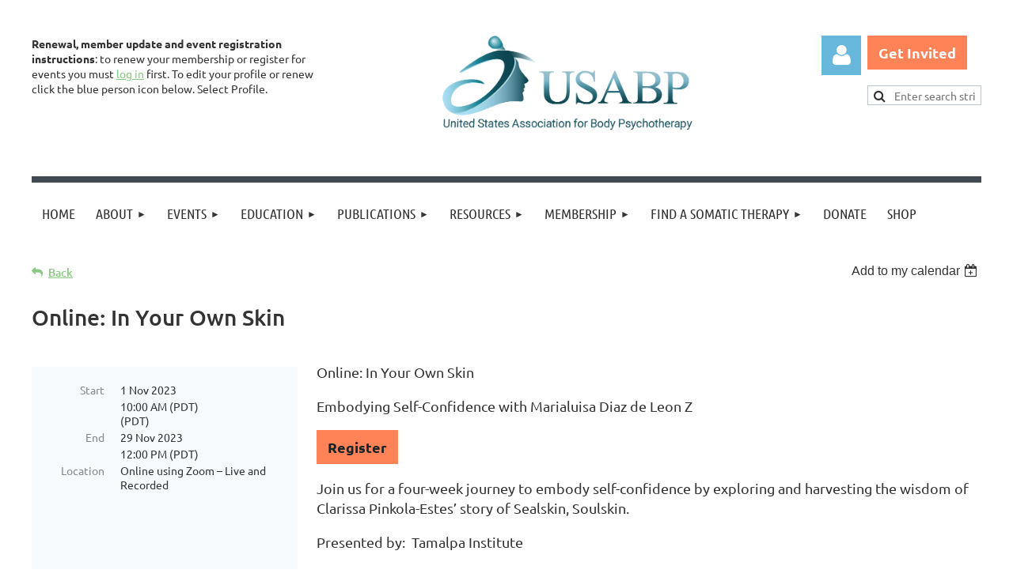

--- FILE ---
content_type: text/html; charset=utf-8
request_url: https://usabp.org/event-5440973
body_size: 16491
content:
<!DOCTYPE html>
<html lang="en" class="no-js ">
	<head id="Head1">
<meta name="viewport" content="width=device-width, initial-scale=1.0">
<link href="https://sf.wildapricot.org/BuiltTheme/kaleidoscope_cornucopia.v3.0/current/79bd5c29/Styles/combined.css" rel="stylesheet" type="text/css" /><link href="https://usabp.org/resources/theme/user.css?t=637293177160000000" rel="stylesheet" type="text/css" /><link href="https://live-sf.wildapricot.org/WebUI/built9.11.0-db59b40/scripts/public/react/index-84b33b4.css" rel="stylesheet" type="text/css" /><link href="https://live-sf.wildapricot.org/WebUI/built9.11.0-db59b40/css/shared/ui/shared-ui-compiled.css" rel="stylesheet" type="text/css" /><script type="text/javascript" language="javascript" id="idJavaScriptEnvironment">var bonaPage_BuildVer='9.11.0-db59b40';
var bonaPage_AdminBackendUrl = '/admin/';
var bonaPage_StatRes='https://live-sf.wildapricot.org/WebUI/';
var bonaPage_InternalPageType = { isUndefinedPage : false,isWebPage : false,isAdminPage : false,isDialogPage : false,isSystemPage : true,isErrorPage : false,isError404Page : false };
var bonaPage_PageView = { isAnonymousView : true,isMemberView : false,isAdminView : false };
var WidgetMode = 0;
var bonaPage_IsUserAnonymous = true;
var bonaPage_ThemeVer='79bd5c296372931771600000000'; var bonaPage_ThemeId = 'kaleidoscope_cornucopia.v3.0'; var bonaPage_ThemeVersion = '3.0';
var bonaPage_id='1075141'; version_id='';
if (bonaPage_InternalPageType && (bonaPage_InternalPageType.isSystemPage || bonaPage_InternalPageType.isWebPage) && window.self !== window.top) { var success = true; try { var tmp = top.location.href; if (!tmp) { top.location = self.location; } } catch (err) { try { if (self != top) { top.location = self.location; } } catch (err) { try { if (self != top) { top = self; } success = false; } catch (err) { success = false; } } success = false; } if (!success) { window.onload = function() { document.open('text/html', 'replace'); document.write('<ht'+'ml><he'+'ad></he'+'ad><bo'+'dy><h1>Wrong document context!</h1></bo'+'dy></ht'+'ml>'); document.close(); } } }
try { function waMetricsGlobalHandler(args) { if (WA.topWindow.waMetricsOuterGlobalHandler && typeof(WA.topWindow.waMetricsOuterGlobalHandler) === 'function') { WA.topWindow.waMetricsOuterGlobalHandler(args); }}} catch(err) {}
 try { if (parent && parent.BonaPage) parent.BonaPage.implementBonaPage(window); } catch (err) { }
try { document.write('<style type="text/css"> .WaHideIfJSEnabled, .HideIfJSEnabled { display: none; } </style>'); } catch(err) {}
var bonaPage_WebPackRootPath = 'https://live-sf.wildapricot.org/WebUI/built9.11.0-db59b40/scripts/public/react/';</script><script type="text/javascript" language="javascript" src="https://live-sf.wildapricot.org/WebUI/built9.11.0-db59b40/scripts/shared/bonapagetop/bonapagetop-compiled.js" id="idBonaPageTop"></script><script type="text/javascript" language="javascript" src="https://live-sf.wildapricot.org/WebUI/built9.11.0-db59b40/scripts/public/react/index-84b33b4.js" id="ReactPublicJs"></script><script type="text/javascript" language="javascript" src="https://live-sf.wildapricot.org/WebUI/built9.11.0-db59b40/scripts/shared/ui/shared-ui-compiled.js" id="idSharedJs"></script><script type="text/javascript" language="javascript" src="https://live-sf.wildapricot.org/WebUI/built9.11.0-db59b40/General.js" id=""></script><script type="text/javascript" language="javascript" src="https://sf.wildapricot.org/BuiltTheme/kaleidoscope_cornucopia.v3.0/current/79bd5c29/Scripts/combined.js" id=""></script><title>USABP - Online: In Your Own Skin</title>
<meta name="Keywords" content="somatic psychology, somatic psychotherapy, body psychotherapy, body-oriented psychotherapy, Hakomi, Somatic Experiencing, earning continuing education in somatic psychology, international body journal, somatic perspectives"/><meta name="Description" content="The USABP is a professional organization dedicated to advancing somatic psychology theory and somatic-body psychotherapy practice among our members and for the publics benefit." /><!-- Facebook Pixel Code -->
<script>
!function(f,b,e,v,n,t,s)
{if(f.fbq)return;n=f.fbq=function(){n.callMethod?
n.callMethod.apply(n,arguments):n.queue.push(arguments)};
if(!f._fbq)f._fbq=n;n.push=n;n.loaded=!0;n.version='2.0';
n.queue=[];t=b.createElement(e);t.async=!0;
t.src=v;s=b.getElementsByTagName(e)[0];
s.parentNode.insertBefore(t,s)}(window, document,'script',
'https://connect.facebook.net/en_US/fbevents.js');
fbq('init', '445674719407561');
fbq('track', 'PageView');
</script>
<noscript><img height="1" width="1" style="display:none"
src="https://www.facebook.com/tr?id=445674719407561&ev=PageView&noscript=1"
/></noscript>
<!-- End Facebook Pixel Code --><meta name="apple-itunes-app" content="app-id=1220348450, app-argument="><link rel="search" type="application/opensearchdescription+xml" title="usabp.org" href="/opensearch.ashx" /></head>
	<body id="PAGEID_1075141" class="publicContentView LayoutMain">
<div class="mLayout layoutMain" id="mLayout">

<div class="mobilePanelContainer">
<div id="id_MobilePanel" data-componentId="MobilePanel" class="WaPlaceHolder WaPlaceHolderMobilePanel" style=""><div style=""><div id="id_QFpB82d" class="WaGadgetOnly WaGadgetMobilePanel  gadgetStyleNone" style="" data-componentId="QFpB82d" ><div class="mobilePanel">
	
	<div class="mobilePanelButton buttonMenu" title="Menu">Menu</div>
<div class="mobilePanelButton buttonLogin" title="Log in">Log in</div>
<div class="menuInner">
		<ul class="firstLevel">
<li class=" ">
	<div class="item">
		<a href="https://usabp.org/" title="Home"><span>Home</span></a>
</div>
</li>
	
<li class=" dir">
	<div class="item">
		<a href="https://usabp.org/About" title="About"><span>About</span></a>
<ul class="secondLevel">
<li class=" ">
	<div class="item">
		<a href="https://usabp.org/Our-Approach" title="Our Approach"><span>Our Approach</span></a>
</div>
</li>
	
<li class=" ">
	<div class="item">
		<a href="https://usabp.org/page-1075541" title="What is Somatic Therapy?"><span>What is Somatic Therapy?</span></a>
</div>
</li>
	
<li class=" dir">
	<div class="item">
		<a href="https://usabp.org/About-Body-Psychotherapy-and-Somatic-Psychology" title="About Body Psychotherapy and Somatic Psychology?"><span>About Body Psychotherapy and Somatic Psychology?</span></a>
<ul class="secondLevel">
<li class=" ">
	<div class="item">
		<a href="https://usabp.org/Choosing-A-Body-Psychotherapist" title="Choosing A Body Psychotherapist"><span>Choosing A Body Psychotherapist</span></a>
</div>
</li>
	
<li class=" ">
	<div class="item">
		<a href="https://usabp.org/What-Happens-During-a-Body-Psychotherapy-Session" title="What Happens During a Body Psychotherapy Session"><span>What Happens During a Body Psychotherapy Session</span></a>
</div>
</li>
	
<li class=" ">
	<div class="item">
		<a href="https://usabp.org/Definition-of-Body-Psychotherapy" title="Definition of Body Psychotherapy"><span>Definition of Body Psychotherapy</span></a>
</div>
</li>
	
<li class=" ">
	<div class="item">
		<a href="https://usabp.org/Definition-of-the-Work-of-a-Body-Psychotherapist" title="Definition of the Work of a Body Psychotherapist"><span>Definition of the Work of a Body Psychotherapist</span></a>
</div>
</li>
	
<li class=" ">
	<div class="item">
		<a href="https://usabp.org/A-Brief-Description-of-Body-Psychotherapy" title="A Brief Description of Body Psychotherapy"><span>A Brief Description of Body Psychotherapy</span></a>
</div>
</li>
	
<li class=" ">
	<div class="item">
		<a href="https://usabp.org/History-of-Body-Psychotherapy" title="History of Body Psychotherapy"><span>History of Body Psychotherapy</span></a>
</div>
</li>
	
<li class=" ">
	<div class="item">
		<a href="https://usabp.org/Body-Psychotherapy-versus-Somatic-Psychology" title="Body Psychotherapy versus Somatic Psychology"><span>Body Psychotherapy versus Somatic Psychology</span></a>
</div>
</li>
	
</ul>
</div>
</li>
	
<li class=" ">
	<div class="item">
		<a href="https://usabp.org/page-1075539" title="Board of Directors"><span>Board of Directors</span></a>
</div>
</li>
	
<li class=" ">
	<div class="item">
		<a href="https://usabp.org/page-1075516" title="Volunteer"><span>Volunteer</span></a>
</div>
</li>
	
<li class=" ">
	<div class="item">
		<a href="https://usabp.org/Dissertations-and-Research" title="Dissertations &amp; Research"><span>Dissertations &amp; Research</span></a>
</div>
</li>
	
<li class=" ">
	<div class="item">
		<a href="https://usabp.org/Contact" title="Contact"><span>Contact</span></a>
</div>
</li>
	
</ul>
</div>
</li>
	
<li class=" dir">
	<div class="item">
		<a href="https://usabp.org/Events" title="Events"><span>Events</span></a>
<ul class="secondLevel">
<li class=" ">
	<div class="item">
		<a href="https://usabp.org/page-1075538" title="Upcoming Events"><span>Upcoming Events</span></a>
</div>
</li>
	
<li class=" ">
	<div class="item">
		<a href="https://usabp.org/Subscribe" title="Get Invited"><span>Get Invited</span></a>
</div>
</li>
	
<li class=" ">
	<div class="item">
		<a href="https://usabp.org/page-1075531" title="USABP Event Categories"><span>USABP Event Categories</span></a>
</div>
</li>
	
<li class=" dir">
	<div class="item">
		<a href="https://usabp.org/USABP-Awards" title="Conference Awards"><span>Conference Awards</span></a>
<ul class="secondLevel">
<li class=" ">
	<div class="item">
		<a href="https://usabp.org/Pioneer-Award" title="Pioneer Award"><span>Pioneer Award</span></a>
</div>
</li>
	
<li class=" ">
	<div class="item">
		<a href="https://usabp.org/Lifetime-Achievement-Award" title="Lifetime Achievement Award"><span>Lifetime Achievement Award</span></a>
</div>
</li>
	
<li class=" ">
	<div class="item">
		<a href="https://usabp.org/Alice-K-Ladas-Research-Award" title="Alice K. Ladas Research Award"><span>Alice K. Ladas Research Award</span></a>
</div>
</li>
	
<li class=" ">
	<div class="item">
		<a href="https://usabp.org/Submission-for-Alice-Ladas-Research-Award" title="Submissions: Alice Ladas Research Award"><span>Submissions: Alice Ladas Research Award</span></a>
</div>
</li>
	
</ul>
</div>
</li>
	
<li class=" dir">
	<div class="item">
		<a href="https://usabp.org/Conference" title="2023 USABP Conference"><span>2023 USABP Conference</span></a>
<ul class="secondLevel">
<li class=" ">
	<div class="item">
		<a href="https://usabp.org/ConferenceSponsorshipOpportunities" title="Conference Sponsorship Opportunities"><span>Conference Sponsorship Opportunities</span></a>
</div>
</li>
	
</ul>
</div>
</li>
	
</ul>
</div>
</li>
	
<li class=" dir">
	<div class="item">
		<a href="https://usabp.org/page-1075534" title="Education"><span>Education</span></a>
<ul class="secondLevel">
<li class=" ">
	<div class="item">
		<a href="https://usabp.org/page-1075535" title="On-Demand Courses"><span>On-Demand Courses</span></a>
</div>
</li>
	
<li class=" ">
	<div class="item">
		<a href="https://usabp.org/Somatic-Psychology-Education-and-Training" title="Training Centers"><span>Training Centers</span></a>
</div>
</li>
	
<li class=" ">
	<div class="item">
		<a href="https://usabp.org/Somatic-Practitioner-Proficiency-Guidelines" title="Somatic Practitioner Proficiency Guidelines"><span>Somatic Practitioner Proficiency Guidelines</span></a>
</div>
</li>
	
</ul>
</div>
</li>
	
<li class=" dir">
	<div class="item">
		<a href="https://usabp.org/USABP-Viewpoints" title="Publications"><span>Publications</span></a>
<ul class="secondLevel">
<li class=" ">
	<div class="item">
		<a href="https://usabp.org/page-1075570" title="IBPJ Journal"><span>IBPJ Journal</span></a>
</div>
</li>
	
<li class=" ">
	<div class="item">
		<a href="https://usabp.org/page-1075517" title="Submit Publication"><span>Submit Publication</span></a>
</div>
</li>
	
<li class=" ">
	<div class="item">
		<a href="https://usabp.org/page-1075525" title="Submit Publication"><span>Submit Publication</span></a>
</div>
</li>
	
<li class=" ">
	<div class="item">
		<a href="https://usabp.org/Viewpoint-Articles" title="Viewpoint Articles"><span>Viewpoint Articles</span></a>
</div>
</li>
	
<li class=" ">
	<div class="item">
		<a href="https://usabp.org/Viewpoint-News" title="Viewpoint News"><span>Viewpoint News</span></a>
</div>
</li>
	
<li class=" ">
	<div class="item">
		<a href="https://usabp.org/Book-Reviews" title="Books on Somatic Psychology"><span>Books on Somatic Psychology</span></a>
</div>
</li>
	
</ul>
</div>
</li>
	
<li class=" dir">
	<div class="item">
		<a href="https://usabp.org/page-1075527" title="Resources"><span>Resources</span></a>
<ul class="secondLevel">
<li class=" ">
	<div class="item">
		<a href="https://usabp.org/page-1075528" title="Find a Somatic Therapist"><span>Find a Somatic Therapist</span></a>
</div>
</li>
	
<li class=" ">
	<div class="item">
		<a href="https://usabp.org/page-1075529" title="Social Justice, Anti-Racism, Cultural Mis-attunement Resources"><span>Social Justice, Anti-Racism, Cultural Mis-attunement Resources</span></a>
</div>
</li>
	
<li class=" ">
	<div class="item">
		<a href="https://usabp.org/page-1075530" title="Somatic Journals and Somatic Psychotherapy Journals"><span>Somatic Journals and Somatic Psychotherapy Journals</span></a>
</div>
</li>
	
<li class=" ">
	<div class="item">
		<a href="https://usabp.org/The-Evidence-Base-for-Body-Psychotherapy" title="Research"><span>Research</span></a>
</div>
</li>
	
</ul>
</div>
</li>
	
<li class=" dir">
	<div class="item">
		<a href="https://usabp.org/Types-of-Membership" title="Membership"><span>Membership</span></a>
<ul class="secondLevel">
<li class=" dir">
	<div class="item">
		<a href="https://usabp.org/Individual-Membership" title="Individual Membership"><span>Individual Membership</span></a>
<ul class="secondLevel">
<li class=" ">
	<div class="item">
		<a href="https://usabp.org/Individual-Membership-Sign-Ups" title="Individual Membership Application"><span>Individual Membership Application</span></a>
</div>
</li>
	
</ul>
</div>
</li>
	
<li class=" dir">
	<div class="item">
		<a href="https://usabp.org/Clinics-Centers-Agencies-Membership" title="Clinic, Center and Agency Membership"><span>Clinic, Center and Agency Membership</span></a>
<ul class="secondLevel">
<li class=" ">
	<div class="item">
		<a href="https://usabp.org/Clinic-Centers-&amp;-Agencies-Application" title="Clinic, Centers &amp; Agencies Application"><span>Clinic, Centers &amp; Agencies Application</span></a>
</div>
</li>
	
</ul>
</div>
</li>
	
<li class=" dir">
	<div class="item">
		<a href="https://usabp.org/Senior-and-Parent-Institute-Membership" title="Educator Member Types &amp; Benefits"><span>Educator Member Types &amp; Benefits</span></a>
<ul class="secondLevel">
<li class=" ">
	<div class="item">
		<a href="https://usabp.org/Organizational-Membership-Application" title="Educator Membership Application"><span>Educator Membership Application</span></a>
</div>
</li>
	
</ul>
</div>
</li>
	
<li class=" ">
	<div class="item">
		<a href="https://usabp.org/Join-Us" title="Sign Up Instructions"><span>Sign Up Instructions</span></a>
</div>
</li>
	
<li class=" ">
	<div class="item">
		<a href="https://usabp.org/USABP-Code-of-Ethics" title="Code of Ethics"><span>Code of Ethics</span></a>
</div>
</li>
	
<li class=" dir">
	<div class="item">
		<a href="https://usabp.org/member-renewal" title="Member Renewal"><span>Member Renewal</span></a>
<ul class="secondLevel">
<li class=" ">
	<div class="item">
		<a href="https://usabp.org/Membership-Renewal-Survey" title="Membership Renewal Survey"><span>Membership Renewal Survey</span></a>
</div>
</li>
	
</ul>
</div>
</li>
	
</ul>
</div>
</li>
	
<li class=" dir">
	<div class="item">
		<a href="https://usabp.org/Find-a-Therapist" title="Find a Somatic Therapy"><span>Find a Somatic Therapy</span></a>
<ul class="secondLevel">
<li class=" ">
	<div class="item">
		<a href="https://usabp.org/page-1075546" title="Find a Somatic Therapist"><span>Find a Somatic Therapist</span></a>
</div>
</li>
	
<li class=" ">
	<div class="item">
		<a href="https://usabp.org/Somatic-Treartment-Centers-Agencies-Clinics" title="Find Somatic Treatment and Community Centers, Agencies and Clinics"><span>Find Somatic Treatment and Community Centers, Agencies and Clinics</span></a>
</div>
</li>
	
</ul>
</div>
</li>
	
<li class=" ">
	<div class="item">
		<a href="https://usabp.org/Donate" title="Donate"><span>Donate</span></a>
</div>
</li>
	
<li class=" ">
	<div class="item">
		<a href="https://usabp.org/Store" title="Shop"><span>Shop</span></a>
</div>
</li>
	
</ul>
	</div>

	<div class="loginInner">
<div class="loginContainerForm oAuthIsfalse">
<form method="post" action="https://usabp.org/Sys/Login" id="id_QFpB82d_form" class="generalLoginBox"  data-disableInAdminMode="true">
<input type="hidden" name="ReturnUrl" id="id_QFpB82d_returnUrl" value="">
				<input type="hidden" name="browserData" id="id_QFpB82d_browserField">
<div class="loginUserName">
<div class="loginUserNameTextBox">
		<input name="email" type="text" maxlength="100" placeholder="Email"  id="id_QFpB82d_userName" tabindex="1" class="emailTextBoxControl"/>
	</div>
</div><div class="loginPassword">
<div class="loginPasswordTextBox">
		<input name="password" type="password" placeholder="Password" maxlength="50" id="id_QFpB82d_password" tabindex="2" class="passwordTextBoxControl" autocomplete="off"/>
	</div>
</div> 
    <input id="g-recaptcha-invisible_QFpB82d" name="g-recaptcha-invisible" value="recaptcha" type="hidden"/> 
    <div id="recapcha_placeholder_QFpB82d" style="display:none"></div>
    <span id="idReCaptchaValidator_QFpB82d" errorMessage="Please verify that you are not a robot" style="display:none" validatorType="method" ></span>
    <script>
        $("#idReCaptchaValidator_QFpB82d").on( "wavalidate", function(event, validationResult) {
            if (grecaptcha.getResponse(widgetId_QFpB82d).length == 0){
                grecaptcha.execute(widgetId_QFpB82d);	
                validationResult.shouldStopValidation = true;
                return;
            }

            validationResult.result = true;
        });
  
            var widgetId_QFpB82d;

            var onloadCallback_QFpB82d = function() {
                // Renders the HTML element with id 'recapcha_placeholder_QFpB82d' as a reCAPTCHA widget.
                // The id of the reCAPTCHA widget is assigned to 'widgetId_QFpB82d'.
                widgetId_QFpB82d = grecaptcha.render('recapcha_placeholder_QFpB82d', {
                'sitekey' : '6LfmM_UhAAAAAJSHT-BwkAlQgN0mMViOmaK7oEIV',
                'size': 'invisible',
                'callback': function(){
                    document.getElementById('g-recaptcha-invisible_QFpB82d').form.submit();
                },
                'theme' : 'light'
            });
        };
    </script>
	
    <script src="https://www.google.com/recaptcha/api.js?onload=onloadCallback_QFpB82d&render=explicit" async defer></script>

 <div class="loginActionRememberMe">
		<input id="id_QFpB82d_rememberMe" type="checkbox" name="rememberMe" tabindex="3" class="rememberMeCheckboxControl"/>
		<label for="id_QFpB82d_rememberMe">Remember me</label>
	</div>
<div class="loginPasswordForgot">
		<a href="https://usabp.org/Sys/ResetPasswordRequest">Forgot password</a>
	</div>
<div class="loginAction">
	<input type="submit" name="ctl03$ctl02$loginViewControl$loginControl$Login" value="Log in" id="id_QFpB82d_loginAction" onclick="if (!browserInfo.clientCookiesEnabled()) {alert('Warning: browser cookies disabled. Please enable them to use this website.'); return false;}" tabindex="4" class="loginButton loginButtonControl"/>
</div></form></div>
</div>

</div>

<script type="text/javascript">

jq$(function()
{
	var gadget = jq$('#id_QFpB82d'),
		menuContainer = gadget.find('.menuInner'),
		loginContainer = gadget.find('.loginInner');

	gadget.find('.buttonMenu').on("click",function()
	{
		menuContainer.toggle();
		loginContainer.hide();
		jq$(this).toggleClass('active');
        jq$('.buttonLogin').removeClass('active');
		return false;
	});

	gadget.find('.buttonLogin').on("click",function()
	{
		loginContainer.toggle();
		menuContainer.hide();
		jq$(this).toggleClass('active');
        jq$('.buttonMenu').removeClass('active');
		return false;
	});

	gadget.find('.mobilePanel').on("click",function(event)
	{
        if( !(jq$(event.target).parents('.loginInner').size() || event.target.className == 'loginInner') )
        {
            menuContainer.hide();
            loginContainer.hide();
            jq$('.buttonLogin').removeClass('active');
            jq$('.buttonMenu').removeClass('active');
        }

        event.stopPropagation();
	});

	jq$('body').on("click",function()
	{
		menuContainer.hide();
		loginContainer.hide();
		jq$('.buttonLogin').removeClass('active');
        jq$('.buttonMenu').removeClass('active');
	});


	// login
	var browserField = document.getElementById('id_QFpB82d' + '_browserField');

	if (browserField)
	{
		browserField.value = browserInfo.getBrowserCapabilitiesData();
	}

	jq$('#id_QFpB82d' + '_form').FormValidate();
	jq$('.WaGadgetMobilePanel form').attr('data-disableInAdminMode', 'false');

});

</script></div></div>
</div></div>

		<!-- header zone -->
		<div class="zonePlace zoneHeader1">
<div id="idHeaderContentHolder" data-componentId="Header" class="WaPlaceHolder WaPlaceHolderHeader" style="background-color:transparent;"><div style="padding-top:5px;"><div id="id_jVpB3hT" data-componentId="jVpB3hT" class="WaLayoutContainerFirst" style=""><table cellspacing="0" cellpadding="0" class="WaLayoutTable" style=""><tr data-componentId="jVpB3hT_row" class="WaLayoutRow"><td id="id_D2Kq6Qg" data-componentId="D2Kq6Qg" class="WaLayoutItem" style="width:59%;"></td><td style="" data-componentId="D2Kq6Qg_separator" class="WaLayoutSeparator"><div style="width: inherit;"></div></td><td id="id_LWKs9rR" data-componentId="LWKs9rR" class="WaLayoutItem" style="width:41%;"></td></tr></table> </div><div id="id_WFqawNp" data-componentId="WFqawNp" class="WaLayoutContainer" style="margin-bottom:20px;"><table cellspacing="0" cellpadding="0" class="WaLayoutTable" style=""><tr data-componentId="WFqawNp_row" class="WaLayoutRow"><td id="id_KkBZpYF" data-componentId="KkBZpYF" class="WaLayoutItem" style="width:44%;"></td><td style="width:10px;" data-componentId="KkBZpYF_separator" class="WaLayoutSeparator"><div style="width: inherit;"></div></td><td id="id_oWdKg3J" data-componentId="oWdKg3J" class="WaLayoutItem" style="width:45%;"></td><td style="width:10px;" data-componentId="oWdKg3J_separator" class="WaLayoutSeparator"><div style="width: inherit;"></div></td><td id="id_KRzPiG9" data-componentId="KRzPiG9" class="WaLayoutItem" style="width:10%;"></td></tr></table> </div><div id="id_reqB5Ct" data-componentId="reqB5Ct" class="WaLayoutContainerLast" style=""><table cellspacing="0" cellpadding="0" class="WaLayoutTable" style=""><tr data-componentId="reqB5Ct_row" class="WaLayoutRow"><td id="id_PspFO9s" data-componentId="PspFO9s" class="WaLayoutItem" style="width:31%;"><div id="id_iQAVGeE" class="WaLayoutPlaceHolder placeHolderContainer" data-componentId="iQAVGeE" style=""><div style=""><div id="id_dioRVhK" class="WaGadgetOnly WaGadgetContent  gadgetStyleNone" style="" data-componentId="dioRVhK" ><div class="gadgetStyleBody gadgetContentEditableArea" style="" data-editableArea="0" data-areaHeight="auto">
<p style="line-height: 17px;" align="left"><font style="font-size: 14px;"><strong style="">Renewal, member update and event registration instructions</strong>: to renew your membership or register for events you must <a href="/Sys/Login" target="_blank" style="">log in</a> first. To edit your profile or renew click the blue person icon below. Select Profile.</font></p></div>
</div></div></div></td><td style="" data-componentId="PspFO9s_separator" class="WaLayoutSeparator"><div style="width: inherit;"></div></td><td id="id_x8vSNtr" data-componentId="x8vSNtr" class="WaLayoutItem" style="width:51%;"><div id="id_WA96fGh" class="WaLayoutPlaceHolder placeHolderContainer" data-componentId="WA96fGh" style=""><div style=""><div id="id_SCBIajh" class="WaGadgetOnly WaGadgetContent  gadgetStyleNone" style="" data-componentId="SCBIajh" ><div class="gadgetStyleBody gadgetContentEditableArea" style="" data-editableArea="0" data-areaHeight="auto">
<p align="center"><a href="http://usabp.org" target="_blank"><img src="/resources/Pictures/Logos/2025%20-%20USABP%20Logo%20with%20Tag%20Line%20-%20Color.png" alt="" title="" border="0" width="318" height="153"></a><br></p></div>
</div></div></div></td><td style="" data-componentId="x8vSNtr_separator" class="WaLayoutSeparator"><div style="width: inherit;"></div></td><td id="id_paPQcIl" data-componentId="paPQcIl" class="WaLayoutItem" style="width:6%;"><div id="id_Tui2loE" class="WaLayoutPlaceHolder placeHolderContainer" data-componentId="Tui2loE" style=""><div style=""><div id="id_MoBw3nY" class="WaGadgetOnly WaGadgetLoginForm  gadgetStyleNone" style="margin-right:8px;margin-left:0px;" data-componentId="MoBw3nY" ><link rel="stylesheet" type="text/css" href="https://kit-pro.fontawesome.com/releases/latest/css/pro.min.css" />
<div class="loginContainer alignRight">
  <div class="loginContainerInner">
    <a id="id_MoBw3nY_loginLink" class="loginLink">Log in</a>
    <div id="id_MoBw3nY_loginContainer" class="loginPanel">
      <div class="loginContainerForm oAuthIsfalse">
        <div class="loginContainerFormInner">
          <form method="post" action="https://usabp.org/Sys/Login" id="id_MoBw3nY_form" class="generalLoginBox"  data-disableInAdminMode="true">
<input type="hidden" name="ReturnUrl" id="id_MoBw3nY_returnUrl" value="">
            <input type="hidden" name="CurrentUrl" id="id_MoBw3nY_currentUrl" value="/event-5440973">
            <input type="hidden" name="browserData" id="id_MoBw3nY_browserField">
            <div class="loginUserName">
<div class="loginUserNameTextBox">
		<input name="email" type="text" maxlength="100" placeholder="Email"  id="id_MoBw3nY_userName" tabindex="1" class="emailTextBoxControl"/>
	</div>
</div><div class="loginPassword">
    <div class="loginPasswordTextBox">
		<div class="password-wrapper">
			<input 
				name="password" 
				type="password" 
placeholder="Password" 
				maxlength="50" 
				id="id_MoBw3nY_password" 
				tabindex="2" 
				class="passwordTextBoxControl" 
				autocomplete="off"
			/>
			<i class="fa fa-eye-slash toggle-password" toggle="#id_MoBw3nY_password"></i>
		</div>
    </div>
</div>
<script>
  if (!window.__passwordToggleInitialized) {
    window.__passwordToggleInitialized = true;

    $(document).ready(function () {
      $('.toggle-password').each(function () {
        const $icon = $(this);
        const selector = $icon.attr('toggle');
        if (!selector) return;

        const $input = selector.startsWith('#') ? $(selector) : $('#' + selector);
        if (!$input.length) return;

        $icon.on('click', function () {
          try {
            const inputEl = $input[0];
            const currentType = inputEl.getAttribute('type');

            if (currentType === 'password') {
              inputEl.setAttribute('type', 'text');
              $icon.removeClass('fa-eye-slash').addClass('fa-eye');
            } else {
              inputEl.setAttribute('type', 'password');
              $icon.removeClass('fa-eye').addClass('fa-eye-slash');
            }
          } catch (err) {
            console.warn('Password toggle error:', err.message);
          }
        });
      });
    });
  }
</script>
	  
             
    <input id="g-recaptcha-invisible_MoBw3nY" name="g-recaptcha-invisible" value="recaptcha" type="hidden"/> 
    <div id="recapcha_placeholder_MoBw3nY" style="display:none"></div>
    <span id="idReCaptchaValidator_MoBw3nY" errorMessage="Please verify that you are not a robot" style="display:none" validatorType="method" ></span>
    <script>
        $("#idReCaptchaValidator_MoBw3nY").on( "wavalidate", function(event, validationResult) {
            if (grecaptcha.getResponse(widgetId_MoBw3nY).length == 0){
                grecaptcha.execute(widgetId_MoBw3nY);	
                validationResult.shouldStopValidation = true;
                return;
            }

            validationResult.result = true;
        });
  
            var widgetId_MoBw3nY;

            var onloadCallback_MoBw3nY = function() {
                // Renders the HTML element with id 'recapcha_placeholder_MoBw3nY' as a reCAPTCHA widget.
                // The id of the reCAPTCHA widget is assigned to 'widgetId_MoBw3nY'.
                widgetId_MoBw3nY = grecaptcha.render('recapcha_placeholder_MoBw3nY', {
                'sitekey' : '6LfmM_UhAAAAAJSHT-BwkAlQgN0mMViOmaK7oEIV',
                'size': 'invisible',
                'callback': function(){
                    document.getElementById('g-recaptcha-invisible_MoBw3nY').form.submit();
                },
                'theme' : 'light'
            });
        };
    </script>
	
    <script src="https://www.google.com/recaptcha/api.js?onload=onloadCallback_MoBw3nY&render=explicit" async defer></script>

  
      <div class="loginActionRememberMe">
		<input id="id_MoBw3nY_rememberMe" type="checkbox" name="rememberMe" tabindex="3" class="rememberMeCheckboxControl"/>
		<label for="id_MoBw3nY_rememberMe">Remember me</label>
	</div>
<div class="loginAction">
	<input type="submit" name="ctl03$ctl02$loginViewControl$loginControl$Login" value="Log in" id="id_MoBw3nY_loginAction" onclick="if (!WA.isWidgetMode && !browserInfo.clientCookiesEnabled()) {alert('Warning: browser cookies disabled. Please enable them to use this website.'); return false;}" tabindex="4" class="loginButton loginButtonControl"/>
</div><div class="loginPasswordForgot">
		<a rel="nofollow" href="https://usabp.org/Sys/ResetPasswordRequest">Forgot password</a>
	</div>
</form></div>
      </div>
    </div>
  </div>
</div>
<script>
  jq$(function() {
    var gadgetId = jq$('#id_MoBw3nY'),
        containerBox = gadgetId.find('.loginPanel'),
        loginLink = gadgetId.find('.loginLink'),
        transitionTime = 300;

    containerBox.isOpening = false;

    loginLink.on('click', function(e) {
      if (containerBox.css("visibility") == 'visible') {
        loginLink.removeClass('hover');
        containerBox.animate({ 'opacity': '0' }, transitionTime, function() {
          containerBox.css('visibility','hidden');
          containerBox.css('display','none');
        });
      } else {
        loginLink.addClass('hover');
        containerBox.isOpening = true;
        containerBox.css('display','block');
        containerBox.css('visibility','visible');
        containerBox.animate({ 'opacity': '1' }, transitionTime, function() {
          containerBox.isOpening = false;
        });
      }
    });

    containerBox.on('click', function(e) { e.stopPropagation(); });

    jq$('body').on('click', function() {
      if (containerBox.css("visibility") == 'visible' && !containerBox.isOpening) {
        loginLink.removeClass('hover');
        containerBox.animate({ 'opacity': '0' }, transitionTime, function() {
          containerBox.css('visibility','hidden');
          containerBox.css('display','none');
        });
      }
    });

    var browserField = document.getElementById('id_MoBw3nY' + '_browserField');

    if (browserField) {
      browserField.value = browserInfo.getBrowserCapabilitiesData();
    }

    jq$('#id_MoBw3nY' + '_form').FormValidate();
    jq$('.WaGadgetLoginForm form').attr('data-disableInAdminMode', 'false');
  });
</script>
</div></div></div></td><td style="" data-componentId="paPQcIl_separator" class="WaLayoutSeparator"><div style="width: inherit;"></div></td><td id="id_xDywfmC" data-componentId="xDywfmC" class="WaLayoutItem" style="width:12%;"><div id="id_SCBLDpi" class="WaLayoutPlaceHolder placeHolderContainer" data-componentId="SCBLDpi" style=""><div style=""><div id="id_qjqAzp3" class="WaGadgetFirst WaGadgetContent  gadgetStyleNone" style="" data-componentId="qjqAzp3" ><div class="gadgetStyleBody gadgetContentEditableArea" style="" data-editableArea="0" data-areaHeight="auto">
<p><a href="/Subscribe" target="_blank" class="stylizedButton buttonStyle004">Get Invited</a><br></p></div>
</div><div id="id_RtFLudM" class="WaGadgetLast WaGadgetSiteSearch  gadgetStyleNone" style="" data-componentId="RtFLudM" ><div class="gadgetStyleBody " style=""  data-areaHeight="auto">
<div class="searchBoxOuter alignRight">
	<div class="searchBox">
<form method="post" action="https://usabp.org/Sys/Search" id="id_RtFLudM_form" class="generalSearchBox"  data-disableInAdminMode="true">
<span class="searchBoxFieldContainer"><input class="searchBoxField" type="text" name="searchString" id="idid_RtFLudM_searchBox" value="" maxlength="300" autocomplete="off"  placeholder="Enter search string"></span>
<div class="autoSuggestionBox" id="idid_RtFLudM_resultDiv"></div>
</form></div>
	</div>
	<script type="text/javascript">
		(function(){

			function init()
			{
				var model = {};
				model.gadgetId = 'idid_RtFLudM';
				model.searchBoxId = 'idid_RtFLudM_searchBox';
				model.resultDivId = 'idid_RtFLudM_resultDiv';
				model.selectedTypes = '23';
				model.searchTemplate = 'https://usabp.org/Sys/Search?q={0}&types={1}&page={2}';
				model.searchActionUrl = '/Sys/Search/DoSearch';
				model.GoToSearchPageTextTemplate = 'Search for &#39;{0}&#39;';
				model.autoSuggest = true;
				var WASiteSearch = new WASiteSearchGadget(model);
			}

			jq$(document).ready(init);
		}) ();
	</script>
</div>
</div></div></div></td></tr></table> </div></div>
</div></div>
		<div class="zonePlace zoneHeader2">
<div id="id_Header1" data-componentId="Header1" class="WaPlaceHolder WaPlaceHolderHeader1" style="background-color:transparent;"><div style=""><div id="id_JpFJ3Gl" data-componentId="JpFJ3Gl" class="WaLayoutContainerOnly" style="background-color:#414A53;"><table cellspacing="0" cellpadding="0" class="WaLayoutTable" style=""><tr data-componentId="JpFJ3Gl_row" class="WaLayoutRow"><td id="id_bBoPpMR" data-componentId="bBoPpMR" class="WaLayoutItem" style="width:100%;"><div id="id_ClYQFGL" class="WaLayoutPlaceHolder placeHolderContainer" data-componentId="ClYQFGL" style=""><div style=""><div id="id_svVLY2a" class="WaGadgetOnly WaGadgetMenuHorizontal  gadgetStyleNone" style="margin-top:8px;" data-componentId="svVLY2a" ><div class="menuBackground"></div>
<div class="menuInner">
	<ul class="firstLevel">
<li class=" ">
	<div class="item">
		<a href="https://usabp.org/" title="Home"><span>Home</span></a>
</div>
</li>
	
<li class=" dir">
	<div class="item">
		<a href="https://usabp.org/About" title="About"><span>About</span></a>
<ul class="secondLevel">
<li class=" ">
	<div class="item">
		<a href="https://usabp.org/Our-Approach" title="Our Approach"><span>Our Approach</span></a>
</div>
</li>
	
<li class=" ">
	<div class="item">
		<a href="https://usabp.org/page-1075541" title="What is Somatic Therapy?"><span>What is Somatic Therapy?</span></a>
</div>
</li>
	
<li class=" dir">
	<div class="item">
		<a href="https://usabp.org/About-Body-Psychotherapy-and-Somatic-Psychology" title="About Body Psychotherapy and Somatic Psychology?"><span>About Body Psychotherapy and Somatic Psychology?</span></a>
<ul class="secondLevel">
<li class=" ">
	<div class="item">
		<a href="https://usabp.org/Choosing-A-Body-Psychotherapist" title="Choosing A Body Psychotherapist"><span>Choosing A Body Psychotherapist</span></a>
</div>
</li>
	
<li class=" ">
	<div class="item">
		<a href="https://usabp.org/What-Happens-During-a-Body-Psychotherapy-Session" title="What Happens During a Body Psychotherapy Session"><span>What Happens During a Body Psychotherapy Session</span></a>
</div>
</li>
	
<li class=" ">
	<div class="item">
		<a href="https://usabp.org/Definition-of-Body-Psychotherapy" title="Definition of Body Psychotherapy"><span>Definition of Body Psychotherapy</span></a>
</div>
</li>
	
<li class=" ">
	<div class="item">
		<a href="https://usabp.org/Definition-of-the-Work-of-a-Body-Psychotherapist" title="Definition of the Work of a Body Psychotherapist"><span>Definition of the Work of a Body Psychotherapist</span></a>
</div>
</li>
	
<li class=" ">
	<div class="item">
		<a href="https://usabp.org/A-Brief-Description-of-Body-Psychotherapy" title="A Brief Description of Body Psychotherapy"><span>A Brief Description of Body Psychotherapy</span></a>
</div>
</li>
	
<li class=" ">
	<div class="item">
		<a href="https://usabp.org/History-of-Body-Psychotherapy" title="History of Body Psychotherapy"><span>History of Body Psychotherapy</span></a>
</div>
</li>
	
<li class=" ">
	<div class="item">
		<a href="https://usabp.org/Body-Psychotherapy-versus-Somatic-Psychology" title="Body Psychotherapy versus Somatic Psychology"><span>Body Psychotherapy versus Somatic Psychology</span></a>
</div>
</li>
	
</ul>
</div>
</li>
	
<li class=" ">
	<div class="item">
		<a href="https://usabp.org/page-1075539" title="Board of Directors"><span>Board of Directors</span></a>
</div>
</li>
	
<li class=" ">
	<div class="item">
		<a href="https://usabp.org/page-1075516" title="Volunteer"><span>Volunteer</span></a>
</div>
</li>
	
<li class=" ">
	<div class="item">
		<a href="https://usabp.org/Dissertations-and-Research" title="Dissertations &amp; Research"><span>Dissertations &amp; Research</span></a>
</div>
</li>
	
<li class=" ">
	<div class="item">
		<a href="https://usabp.org/Contact" title="Contact"><span>Contact</span></a>
</div>
</li>
	
</ul>
</div>
</li>
	
<li class=" dir">
	<div class="item">
		<a href="https://usabp.org/Events" title="Events"><span>Events</span></a>
<ul class="secondLevel">
<li class=" ">
	<div class="item">
		<a href="https://usabp.org/page-1075538" title="Upcoming Events"><span>Upcoming Events</span></a>
</div>
</li>
	
<li class=" ">
	<div class="item">
		<a href="https://usabp.org/Subscribe" title="Get Invited"><span>Get Invited</span></a>
</div>
</li>
	
<li class=" ">
	<div class="item">
		<a href="https://usabp.org/page-1075531" title="USABP Event Categories"><span>USABP Event Categories</span></a>
</div>
</li>
	
<li class=" dir">
	<div class="item">
		<a href="https://usabp.org/USABP-Awards" title="Conference Awards"><span>Conference Awards</span></a>
<ul class="secondLevel">
<li class=" ">
	<div class="item">
		<a href="https://usabp.org/Pioneer-Award" title="Pioneer Award"><span>Pioneer Award</span></a>
</div>
</li>
	
<li class=" ">
	<div class="item">
		<a href="https://usabp.org/Lifetime-Achievement-Award" title="Lifetime Achievement Award"><span>Lifetime Achievement Award</span></a>
</div>
</li>
	
<li class=" ">
	<div class="item">
		<a href="https://usabp.org/Alice-K-Ladas-Research-Award" title="Alice K. Ladas Research Award"><span>Alice K. Ladas Research Award</span></a>
</div>
</li>
	
<li class=" ">
	<div class="item">
		<a href="https://usabp.org/Submission-for-Alice-Ladas-Research-Award" title="Submissions: Alice Ladas Research Award"><span>Submissions: Alice Ladas Research Award</span></a>
</div>
</li>
	
</ul>
</div>
</li>
	
<li class=" dir">
	<div class="item">
		<a href="https://usabp.org/Conference" title="2023 USABP Conference"><span>2023 USABP Conference</span></a>
<ul class="secondLevel">
<li class=" ">
	<div class="item">
		<a href="https://usabp.org/ConferenceSponsorshipOpportunities" title="Conference Sponsorship Opportunities"><span>Conference Sponsorship Opportunities</span></a>
</div>
</li>
	
</ul>
</div>
</li>
	
</ul>
</div>
</li>
	
<li class=" dir">
	<div class="item">
		<a href="https://usabp.org/page-1075534" title="Education"><span>Education</span></a>
<ul class="secondLevel">
<li class=" ">
	<div class="item">
		<a href="https://usabp.org/page-1075535" title="On-Demand Courses"><span>On-Demand Courses</span></a>
</div>
</li>
	
<li class=" ">
	<div class="item">
		<a href="https://usabp.org/Somatic-Psychology-Education-and-Training" title="Training Centers"><span>Training Centers</span></a>
</div>
</li>
	
<li class=" ">
	<div class="item">
		<a href="https://usabp.org/Somatic-Practitioner-Proficiency-Guidelines" title="Somatic Practitioner Proficiency Guidelines"><span>Somatic Practitioner Proficiency Guidelines</span></a>
</div>
</li>
	
</ul>
</div>
</li>
	
<li class=" dir">
	<div class="item">
		<a href="https://usabp.org/USABP-Viewpoints" title="Publications"><span>Publications</span></a>
<ul class="secondLevel">
<li class=" ">
	<div class="item">
		<a href="https://usabp.org/page-1075570" title="IBPJ Journal"><span>IBPJ Journal</span></a>
</div>
</li>
	
<li class=" ">
	<div class="item">
		<a href="https://usabp.org/page-1075517" title="Submit Publication"><span>Submit Publication</span></a>
</div>
</li>
	
<li class=" ">
	<div class="item">
		<a href="https://usabp.org/page-1075525" title="Submit Publication"><span>Submit Publication</span></a>
</div>
</li>
	
<li class=" ">
	<div class="item">
		<a href="https://usabp.org/Viewpoint-Articles" title="Viewpoint Articles"><span>Viewpoint Articles</span></a>
</div>
</li>
	
<li class=" ">
	<div class="item">
		<a href="https://usabp.org/Viewpoint-News" title="Viewpoint News"><span>Viewpoint News</span></a>
</div>
</li>
	
<li class=" ">
	<div class="item">
		<a href="https://usabp.org/Book-Reviews" title="Books on Somatic Psychology"><span>Books on Somatic Psychology</span></a>
</div>
</li>
	
</ul>
</div>
</li>
	
<li class=" dir">
	<div class="item">
		<a href="https://usabp.org/page-1075527" title="Resources"><span>Resources</span></a>
<ul class="secondLevel">
<li class=" ">
	<div class="item">
		<a href="https://usabp.org/page-1075528" title="Find a Somatic Therapist"><span>Find a Somatic Therapist</span></a>
</div>
</li>
	
<li class=" ">
	<div class="item">
		<a href="https://usabp.org/page-1075529" title="Social Justice, Anti-Racism, Cultural Mis-attunement Resources"><span>Social Justice, Anti-Racism, Cultural Mis-attunement Resources</span></a>
</div>
</li>
	
<li class=" ">
	<div class="item">
		<a href="https://usabp.org/page-1075530" title="Somatic Journals and Somatic Psychotherapy Journals"><span>Somatic Journals and Somatic Psychotherapy Journals</span></a>
</div>
</li>
	
<li class=" ">
	<div class="item">
		<a href="https://usabp.org/The-Evidence-Base-for-Body-Psychotherapy" title="Research"><span>Research</span></a>
</div>
</li>
	
</ul>
</div>
</li>
	
<li class=" dir">
	<div class="item">
		<a href="https://usabp.org/Types-of-Membership" title="Membership"><span>Membership</span></a>
<ul class="secondLevel">
<li class=" dir">
	<div class="item">
		<a href="https://usabp.org/Individual-Membership" title="Individual Membership"><span>Individual Membership</span></a>
<ul class="secondLevel">
<li class=" ">
	<div class="item">
		<a href="https://usabp.org/Individual-Membership-Sign-Ups" title="Individual Membership Application"><span>Individual Membership Application</span></a>
</div>
</li>
	
</ul>
</div>
</li>
	
<li class=" dir">
	<div class="item">
		<a href="https://usabp.org/Clinics-Centers-Agencies-Membership" title="Clinic, Center and Agency Membership"><span>Clinic, Center and Agency Membership</span></a>
<ul class="secondLevel">
<li class=" ">
	<div class="item">
		<a href="https://usabp.org/Clinic-Centers-&amp;-Agencies-Application" title="Clinic, Centers &amp; Agencies Application"><span>Clinic, Centers &amp; Agencies Application</span></a>
</div>
</li>
	
</ul>
</div>
</li>
	
<li class=" dir">
	<div class="item">
		<a href="https://usabp.org/Senior-and-Parent-Institute-Membership" title="Educator Member Types &amp; Benefits"><span>Educator Member Types &amp; Benefits</span></a>
<ul class="secondLevel">
<li class=" ">
	<div class="item">
		<a href="https://usabp.org/Organizational-Membership-Application" title="Educator Membership Application"><span>Educator Membership Application</span></a>
</div>
</li>
	
</ul>
</div>
</li>
	
<li class=" ">
	<div class="item">
		<a href="https://usabp.org/Join-Us" title="Sign Up Instructions"><span>Sign Up Instructions</span></a>
</div>
</li>
	
<li class=" ">
	<div class="item">
		<a href="https://usabp.org/USABP-Code-of-Ethics" title="Code of Ethics"><span>Code of Ethics</span></a>
</div>
</li>
	
<li class=" dir">
	<div class="item">
		<a href="https://usabp.org/member-renewal" title="Member Renewal"><span>Member Renewal</span></a>
<ul class="secondLevel">
<li class=" ">
	<div class="item">
		<a href="https://usabp.org/Membership-Renewal-Survey" title="Membership Renewal Survey"><span>Membership Renewal Survey</span></a>
</div>
</li>
	
</ul>
</div>
</li>
	
</ul>
</div>
</li>
	
<li class=" dir">
	<div class="item">
		<a href="https://usabp.org/Find-a-Therapist" title="Find a Somatic Therapy"><span>Find a Somatic Therapy</span></a>
<ul class="secondLevel">
<li class=" ">
	<div class="item">
		<a href="https://usabp.org/page-1075546" title="Find a Somatic Therapist"><span>Find a Somatic Therapist</span></a>
</div>
</li>
	
<li class=" ">
	<div class="item">
		<a href="https://usabp.org/Somatic-Treartment-Centers-Agencies-Clinics" title="Find Somatic Treatment and Community Centers, Agencies and Clinics"><span>Find Somatic Treatment and Community Centers, Agencies and Clinics</span></a>
</div>
</li>
	
</ul>
</div>
</li>
	
<li class=" ">
	<div class="item">
		<a href="https://usabp.org/Donate" title="Donate"><span>Donate</span></a>
</div>
</li>
	
<li class=" ">
	<div class="item">
		<a href="https://usabp.org/Store" title="Shop"><span>Shop</span></a>
</div>
</li>
	
</ul>
</div>


<script type="text/javascript">

	jq$(function()
	{

		WebFont.load({
			custom: {
				families: ['Ubuntu', 'Ubuntu condensed']
			},
			active: function()
			{
				resizeMenu();
			}
		});


		var gadgetHorMenu = jq$('#id_svVLY2a'),
			gadgetHorMenuContainer = gadgetHorMenu.find('.menuInner'),
			firstLevelMenu = gadgetHorMenu.find('ul.firstLevel'),
			holderInitialMenu = firstLevelMenu.children(),
			outsideItems = null,
			phantomElement = '<li class="phantom"><div class="item"><a href="#"><span>&#x2261;</span></a><ul class="secondLevel"></ul></div></li>',
			placeHolder = gadgetHorMenu.parents('.WaLayoutPlaceHolder'),
			placeHolderId = placeHolder && placeHolder.attr('data-componentId'),
			mobileState = false,
			isTouchSupported = !!(('ontouchstart' in window) || (window.DocumentTouch && document instanceof DocumentTouch) || (navigator.msPointerEnabled && navigator.msMaxTouchPoints));


		function resizeMenu()
		{
			var i,
				len,
				fitMenuWidth = 0,
				menuItemPhantomWidth = 80;

			firstLevelMenu.html( holderInitialMenu).removeClass('adapted').css({ width: 'auto' }); // restore initial menu

			if( firstLevelMenu.width() > gadgetHorMenuContainer.width() ) // if menu oversize
			{
				menuItemPhantomWidth = firstLevelMenu.addClass('adapted').append( phantomElement).children('.phantom').width();

				for( i = 0, len = holderInitialMenu.size(); i <= len; i++ )
				{
					fitMenuWidth += jq$( holderInitialMenu.get(i) ).width();

					if( fitMenuWidth + menuItemPhantomWidth > gadgetHorMenuContainer.width() )
					{
						outsideItems = firstLevelMenu.children(':gt('+(i-1)+'):not(.phantom)').remove();
						firstLevelMenu.find('.phantom > .item > ul').append( outsideItems);
						gadgetHorMenuContainer.css('overflow','visible');
						break;
					}
				}
				gadgetHorMenu.find('.phantom > .item > a').click(function(){ return false; });
			}

			disableFirstTouch();

			firstLevelMenu.css( 'width', '' ); // restore initial menu width
			firstLevelMenu.children().removeClass('last-child').eq(-1).addClass('last-child'); // add last-child mark
		}

		jq$(window).resize(function()
		{
			resizeMenu();
		});

		function onLayoutColumnResized(sender, args)
		{
			args = args || {};

			if (placeHolderId && (placeHolderId == args.leftColPlaceHolderId || placeHolderId == args.rightColPlaceHolderId))
			{
				resizeMenu();
			}
		}

		BonaPage.addPageStateHandler(BonaPage.PAGE_PARSED, function() { WA.Gadgets.LayoutColumnResized.addHandler(onLayoutColumnResized); });
		BonaPage.addPageStateHandler(BonaPage.PAGE_UNLOADED, function() { WA.Gadgets.LayoutColumnResized.removeHandler(onLayoutColumnResized); });


        function disableFirstTouch()
        {
          if (!isTouchSupported) return;

          jq$('#id_svVLY2a').find('.menuInner li.dir > .item > a').on( 'click', function(event)
          {
            if( !this.touchCounter )
              this.touchCounter = 0;

            if( this.touchCounter >= 1 )
            {
              this.touchCounter = 0;
              return true;
            }
            this.touchCounter++;

            if (!mobileState)
            {
              WA.stopEventDefault(event);
            }
          });

          jq$('#id_svVLY2a').find('.menuInner li.dir > .item > a').on( 'mouseout', function(event)
          {
            if( !this.touchCounter )
              this.touchCounter = 0;
            this.touchCounter = 0;
          });
        }

        disableFirstTouch();

	});
</script></div></div></div></td></tr></table> </div></div>
</div></div>
		<!-- /header zone -->

<!-- content zone -->
	<div class="zonePlace zoneContent">
<div id="idPrimaryContentBlock1Content" data-componentId="Content" class="WaPlaceHolder WaPlaceHolderContent" style=""><div style="padding-top:0px;padding-bottom:20px;"><div id="id_HdIIETy" class="WaGadgetOnly WaGadgetEvents  gadgetStyleNone WaGadgetEventsStateDetails" style="" data-componentId="HdIIETy" >



<form method="post" action="" id="form">
<div class="aspNetHidden">
<input type="hidden" name="__VIEWSTATE" id="__VIEWSTATE" value="qNZ6phnSnIIMXegQHwJ9oDyNlRUp+CbwOfnuID7pa7m7e/vLbOPOA9ebeM+N8PPOCrmo/bu+ejjxqltJmSVXF8AXM+Cm9JCmeHmsbc6JzgXsIsODMdj9dhipQq36N0Fyq1lPSPqFJo6vbVCEdMp2sBRt/+ZvXnBEq0jvWGV+ZqtSm9rRErrU6xGnjlf15hW6xqP7cmiWISEG/vjYburf/37x2DL0/JAaGRqCTNsWpi5S1YOK2DtCILa/pToaNareqtDnLWTZMLAN28pvlzdr1LEkF5sKJwCNYyRGkz/6yG+PrBIK" />
</div>

    
    <input type="hidden" name="FunctionalBlock1$contentModeHidden" id="FunctionalBlock1_contentModeHidden" value="1" />



       
  <div id="idEventsTitleMainContainer" class="pageTitleOuterContainer">
    <div id="idEventBackContainer" class="pageBackContainer">
      <a id="FunctionalBlock1_ctl00_eventPageViewBase_ctl00_ctl00_back" class="eventBackLink" href="javascript: history.back();">Back</a>
    </div>
      
    <div id="idEventViewSwitcher" class="pageViewSwitcherOuterContainer">
      
<div class="cornersContainer"><div class="topCorners"><div class="c1"></div><div class="c2"></div><div class="c3"></div><div class="c4"></div><div class="c5"></div></div></div>
  <div class="pageViewSwitcherContainer"><div class="d1"><div class="d2"><div class="d3"><div class="d4"><div class="d5"><div class="d6"><div class="d7"><div class="d8"><div class="d9"><div class="inner">
    <div id="init-add-event-to-calendar-dropdown-5440973" class="semantic-ui" style="color: inherit; background: transparent;"></div>
    <script>
      function initAddEventToCalendarDropDown5440973()
      {
        if (typeof window.initAddEventToCalendarDropDown !== 'function') { return; }
      
        const domNodeId = 'init-add-event-to-calendar-dropdown-5440973';
        const event = {
          id: '5440973',
          title: 'Online: In Your Own Skin',
          description: 'Online: In Your Own Skin    Embodying Self-Confidence with Marialuisa Diaz de Leon Z    Register    Join us for a four-week journey to embody self-confidence by exploring and harvesting the wisdom of Clarissa Pinkola-Estes’ story of Sealskin, Soulskin.    Presented by:  Tamalpa Institute    Dates: November 1, 8, 15 &amp;amp; 29    Full Description:    When we are in our own skin, self-confidence is felt and palpable. We stand tall, ask for what we need and want, give generously, and shine our light without guilt and without manipulating others. Competitiveness goes out the door, as from a place of fullness, we seek collaboration, and celebrate other’s triumphs and accomplishments.    Join us for a four-week journey to embody self-confidence by exploring and harvesting the wisdom of Clarissa Pinkola-Estes’ story of Sealskin, Soulskin. The protagonist of Estes’ story loses her skin and pays a high price to get it back. We can get back what is more precious to us only when we recognize what we have given away through perfectionism, compromises, holding back, self-abuse and victimhood. The series will culminate in a circle of harvesting our collective wisdom and compassionate witnessing.    We will engage in creative inquiry, somatic movement, guided imagery, and art-making utilizing the methodology of the Tamalpa Life/Art Process.    Presenter bio:    Marialuisa Diaz de Leon, MA, REAT, RSME/T.    Therapist, movement specialist, mythologist, educator, researcher, and performer born in Guadalajara, Mexico. Marialuisa’s professional experience in psychology, somatics, and the arts spans over twenty years and includes work in education, private practice, and community intervention. She served as Program Director at Tamalpa Institute and is core faculty for the Level 1 Weekday training program. Marialuisa is the creator of Mythic Life: Embodying Wisdom, Beauty and Courage where she brings her expertise to work with women’s empowerment through a forward thinking integration of myth, arts, somatic movement and archetypal psychology(mythiclife.net). She is on faculty at SouthWestern College in Santa Fe, NM and holds the office of President for the ISMETA Board of Directors.    Date: November 1, 8, 15 &amp;amp; 29    Time: 10am - 12pm PT    Location: ONLINE    Cost: $95/series    Registration:    Register on Eventbrite. Registration closes at the start of the first class. Price is for the series, no drop-in single class tickets.    Contact name: Iu-Hui Chua    Email: TI-Workshops@tamalpa.org    Register  '.replace(/\r+/g, ''),
          location: 'Online using Zoom – Live and Recorded',
          url: window.location.href,
          allDay: 'True' === 'False',
          start: '2023-11-01T17:00:00Z', 
          end: '2023-11-29T20:00:00Z',
          sessions: [{"title":"Online: In Your Own Skin","start":"2023-11-01T17:00:00Z","end":"2023-11-29T20:00:00Z","allDay":false}]
        };
      
        window.initAddEventToCalendarDropDown(event, domNodeId);
      }    
    
      window.BonaPage.addPageStateHandler(window.BonaPage.PAGE_PARSED, initAddEventToCalendarDropDown5440973);

    </script>
  </div></div></div></div></div></div></div></div></div></div></div>
<div class="cornersContainer"><div class="bottomCorners"><div class="c5"></div><div class="c4"></div><div class="c3"></div><div class="c2"></div><div class="c1"></div></div></div>

    </div>
    <div class="pageTitleContainer eventsTitleContainer">
      <h1 class="pageTitle SystemPageTitle">
        Online: In Your Own Skin
      </h1>
    </div>
  </div>
      

      


<div class="boxOuterContainer boxBaseView"><div class="cornersContainer"><div class="topCorners"><div class="c1"></div><div class="c2"></div><div class="c3"></div><div class="c4"></div><div class="c5"></div><!--[if gt IE 6]><!--><div class="r1"><div class="r2"><div class="r3"><div class="r4"><div class="r5"></div></div></div></div></div><!--<![endif]--></div></div><div  class="boxContainer"><div class="d1"><div class="d2"><div class="d3"><div class="d4"><div class="d5"><div class="d6"><div class="d7"><div class="d8"><div class="d9"><div class="inner">
      
    <div class="boxBodyOuterContainer"><div class="cornersContainer"><div class="topCorners"><div class="c1"></div><div class="c2"></div><div class="c3"></div><div class="c4"></div><div class="c5"></div><!--[if gt IE 6]><!--><div class="r1"><div class="r2"><div class="r3"><div class="r4"><div class="r5"></div></div></div></div></div><!--<![endif]--></div></div><div  class="boxBodyContainer"><div class="d1"><div class="d2"><div class="d3"><div class="d4"><div class="d5"><div class="d6"><div class="d7"><div class="d8"><div class="d9"><div class="inner">
          
        <div class="boxBodyInfoOuterContainer boxBodyInfoViewFill"><div class="cornersContainer"><div class="topCorners"><div class="c1"></div><div class="c2"></div><div class="c3"></div><div class="c4"></div><div class="c5"></div><!--[if gt IE 6]><!--><div class="r1"><div class="r2"><div class="r3"><div class="r4"><div class="r5"></div></div></div></div></div><!--<![endif]--></div></div><div  class="boxBodyInfoContainer"><div class="d1"><div class="d2"><div class="d3"><div class="d4"><div class="d5"><div class="d6"><div class="d7"><div class="d8"><div class="d9"><div class="inner">
              
            

<div class="boxInfoContainer">
  <ul class="boxInfo">
    <li class="eventInfoStartDate">
      <label class="eventInfoBoxLabel">Start</label>
      <div class="eventInfoBoxValue"><strong>1 Nov 2023</strong></div>
    </li>
    <li id="FunctionalBlock1_ctl00_eventPageViewBase_ctl00_ctl00_eventInfoBox_startTimeLi" class="eventInfoStartTime">
      <label class="eventInfoBoxLabel">&nbsp;</label>
      <div class="eventInfoBoxValue"><span><div id="FunctionalBlock1_ctl00_eventPageViewBase_ctl00_ctl00_eventInfoBox_startTimeLocalizePanel" client-tz-item="America/Los_Angeles" client-tz-formatted=" (PDT)">
	10:00 AM
</div></span></div>
    </li>
    <li id="FunctionalBlock1_ctl00_eventPageViewBase_ctl00_ctl00_eventInfoBox_endDateLi" class="eventInfoEndDate">
      <label class="eventInfoBoxLabel">End</label>
      <div class="eventInfoBoxValue"><span>29 Nov 2023</span></div>
    </li>
    <li id="FunctionalBlock1_ctl00_eventPageViewBase_ctl00_ctl00_eventInfoBox_endTimeLi" class="eventInfoEndTime">
      <label class="eventInfoBoxLabel">&nbsp;</label>
      <div class="eventInfoBoxValue"><span><div id="FunctionalBlock1_ctl00_eventPageViewBase_ctl00_ctl00_eventInfoBox_endTimeLocalizePanel" client-tz-item="America/Los_Angeles" client-tz-formatted=" (PDT)">
	12:00 PM
</div></span></div>
    </li>
    
    
    <li id="FunctionalBlock1_ctl00_eventPageViewBase_ctl00_ctl00_eventInfoBox_locationLi" class="eventInfoLocation">
      <label class="eventInfoBoxLabel">Location</label>
      <div class="eventInfoBoxValue"><span>Online using Zoom – Live and Recorded</span></div>
    </li>
    
    
  </ul>
</div>

            
<div class="registrationInfoContainer">
  
  
</div>

              
            
              
            

            
                
            
              
          <div class="clearEndContainer"></div></div></div></div></div></div></div></div></div></div></div></div><div class="cornersContainer"><div class="bottomCorners"><!--[if gt IE 6]><!--><div class="r1"><div class="r2"><div class="r3"><div class="r4"><div class="r5"></div></div></div></div></div><!--<![endif]--><div class="c5"></div><div class="c4"></div><div class="c3"></div><div class="c2"></div><div class="c1"></div></div></div></div>

          <div class="boxBodyContentOuterContainer"><div class="cornersContainer"><div class="topCorners"><div class="c1"></div><div class="c2"></div><div class="c3"></div><div class="c4"></div><div class="c5"></div><!--[if gt IE 6]><!--><div class="r1"><div class="r2"><div class="r3"><div class="r4"><div class="r5"></div></div></div></div></div><!--<![endif]--></div></div><div  class="boxBodyContentContainer fixedHeight"><div class="d1"><div class="d2"><div class="d3"><div class="d4"><div class="d5"><div class="d6"><div class="d7"><div class="d8"><div class="d9"><div class="inner gadgetEventEditableArea">
                  <p>Online: In Your Own Skin</p>

<p>Embodying Self-Confidence with Marialuisa Diaz de Leon Z</p>

<p style="background-color: transparent;"><span style="background-color: rgb(255, 255, 255);"><a href="https://www.eventbrite.com/e/717554674347?aff=oddtdtcreator" target="_blank" class="stylizedButton buttonStyle004"><font color="#15232B" face="Ubuntu" style="font-size: 18px;">Register</font></a></span></p>

<p>Join us for a four-week journey to embody self-confidence by exploring and harvesting the wisdom of Clarissa Pinkola-Estes’ story of Sealskin, Soulskin.</p>

<p>Presented by:&nbsp; Tamalpa Institute</p>

<p>Dates: November 1, 8, 15 &amp; 29</p>

<p>Full Description:</p>

<p>When we are in our own skin, self-confidence is felt and palpable. We stand tall, ask for what we need and want, give generously, and shine our light without guilt and without manipulating others. Competitiveness goes out the door, as from a place of fullness, we seek collaboration, and celebrate other’s triumphs and accomplishments.</p>

<p>Join us for a four-week journey to embody self-confidence by exploring and harvesting the wisdom of Clarissa Pinkola-Estes’ story of Sealskin, Soulskin. The protagonist of Estes’ story loses her skin and pays a high price to get it back. We can get back what is more precious to us only when we recognize what we have given away through perfectionism, compromises, holding back, self-abuse and victimhood. The series will culminate in a circle of harvesting our collective wisdom and compassionate witnessing.</p>

<p>We will engage in creative inquiry, somatic movement, guided imagery, and art-making utilizing the methodology of the Tamalpa Life/Art Process.</p>

<p>Presenter bio:</p>

<p>Marialuisa Diaz de Leon, MA, REAT, RSME/T.</p>

<p>Therapist, movement specialist, mythologist, educator, researcher, and performer born in Guadalajara, Mexico. Marialuisa’s professional experience in psychology, somatics, and the arts spans over twenty years and includes work in education, private practice, and community intervention. She served as Program Director at Tamalpa Institute and is core faculty for the Level 1 Weekday training program. Marialuisa is the creator of Mythic Life: Embodying Wisdom, Beauty and Courage where she brings her expertise to work with women’s empowerment through a forward thinking integration of myth, arts, somatic movement and archetypal psychology(mythiclife.net). She is on faculty at SouthWestern College in Santa Fe, NM and holds the office of President for the ISMETA Board of Directors.</p>

<p>Date: November 1, 8, 15 &amp; 29</p>

<p>Time: 10am - 12pm PT</p>

<p>Location: ONLINE</p>

<p>Cost: $95/series</p>

<p>Registration:</p>

<p>Register on Eventbrite. Registration closes at the start of the first class. Price is for the series, no drop-in single class tickets.</p>

<p>Contact name: Iu-Hui Chua</p>

<p>Email: TI-Workshops@tamalpa.org</p>

<p style="background-color: transparent;"><span style="background-color: rgb(255, 255, 255);"><a href="https://www.eventbrite.com/e/717554674347?aff=oddtdtcreator" target="_blank" class="stylizedButton buttonStyle004"><font color="#15232B" face="Ubuntu" style="font-size: 18px;">Register</font></a></span></p>
              <div class="clearEndContainer"></div></div></div></div></div></div></div></div></div></div></div></div><div class="cornersContainer"><div class="bottomCorners"><!--[if gt IE 6]><!--><div class="r1"><div class="r2"><div class="r3"><div class="r4"><div class="r5"></div></div></div></div></div><!--<![endif]--><div class="c5"></div><div class="c4"></div><div class="c3"></div><div class="c2"></div><div class="c1"></div></div></div></div>
        
      <div class="clearEndContainer"></div></div></div></div></div></div></div></div></div></div></div></div><div class="cornersContainer"><div class="bottomCorners"><!--[if gt IE 6]><!--><div class="r1"><div class="r2"><div class="r3"><div class="r4"><div class="r5"></div></div></div></div></div><!--<![endif]--><div class="c5"></div><div class="c4"></div><div class="c3"></div><div class="c2"></div><div class="c1"></div></div></div></div>
       
  <div class="clearEndContainer"></div></div></div></div></div></div></div></div></div></div></div></div><div class="cornersContainer"><div class="bottomCorners"><!--[if gt IE 6]><!--><div class="r1"><div class="r2"><div class="r3"><div class="r4"><div class="r5"></div></div></div></div></div><!--<![endif]--><div class="c5"></div><div class="c4"></div><div class="c3"></div><div class="c2"></div><div class="c1"></div></div></div></div>



<script>
    var isBatchWizardRegistration = false;
    if (isBatchWizardRegistration) 
    {
        var graphqlOuterEndpoint = '/sys/api/graphql';;
        var batchEventRegistrationWizard = window.createBatchEventRegistrationWizard(graphqlOuterEndpoint);
        
        batchEventRegistrationWizard.openWizard({
            eventId: 5440973
        });
    }
</script>

 

  
<div class="aspNetHidden">

	<input type="hidden" name="__VIEWSTATEGENERATOR" id="__VIEWSTATEGENERATOR" value="2AE9EEA8" />
</div></form></div></div>
</div></div>
	<!-- /content zone -->

<!-- footer zone -->
		<div class="zonePlace zoneFooter1">
</div>
		<div class="zonePlace zoneFooter2">
<div id="id_Footer1" data-componentId="Footer1" class="WaPlaceHolder WaPlaceHolderFooter1" style="background-color:#414A53;"><div style="padding-top:40px;padding-right:20px;padding-bottom:40px;padding-left:20px;"><div id="id_LZ2pFAx" class="WaGadgetFirst WaGadgetMenuHorizontal  gadgetStyleNone" style="" data-componentId="LZ2pFAx" ><div class="menuBackground"></div>
<div class="menuInner">
	<ul class="firstLevel">
<li class=" ">
	<div class="item">
		<a href="https://usabp.org/" title="Home"><span>Home</span></a>
</div>
</li>
	
<li class=" dir">
	<div class="item">
		<a href="https://usabp.org/About" title="About"><span>About</span></a>
<ul class="secondLevel">
<li class=" ">
	<div class="item">
		<a href="https://usabp.org/Our-Approach" title="Our Approach"><span>Our Approach</span></a>
</div>
</li>
	
<li class=" ">
	<div class="item">
		<a href="https://usabp.org/page-1075541" title="What is Somatic Therapy?"><span>What is Somatic Therapy?</span></a>
</div>
</li>
	
<li class=" dir">
	<div class="item">
		<a href="https://usabp.org/About-Body-Psychotherapy-and-Somatic-Psychology" title="About Body Psychotherapy and Somatic Psychology?"><span>About Body Psychotherapy and Somatic Psychology?</span></a>
<ul class="secondLevel">
<li class=" ">
	<div class="item">
		<a href="https://usabp.org/Choosing-A-Body-Psychotherapist" title="Choosing A Body Psychotherapist"><span>Choosing A Body Psychotherapist</span></a>
</div>
</li>
	
<li class=" ">
	<div class="item">
		<a href="https://usabp.org/What-Happens-During-a-Body-Psychotherapy-Session" title="What Happens During a Body Psychotherapy Session"><span>What Happens During a Body Psychotherapy Session</span></a>
</div>
</li>
	
<li class=" ">
	<div class="item">
		<a href="https://usabp.org/Definition-of-Body-Psychotherapy" title="Definition of Body Psychotherapy"><span>Definition of Body Psychotherapy</span></a>
</div>
</li>
	
<li class=" ">
	<div class="item">
		<a href="https://usabp.org/Definition-of-the-Work-of-a-Body-Psychotherapist" title="Definition of the Work of a Body Psychotherapist"><span>Definition of the Work of a Body Psychotherapist</span></a>
</div>
</li>
	
<li class=" ">
	<div class="item">
		<a href="https://usabp.org/A-Brief-Description-of-Body-Psychotherapy" title="A Brief Description of Body Psychotherapy"><span>A Brief Description of Body Psychotherapy</span></a>
</div>
</li>
	
<li class=" ">
	<div class="item">
		<a href="https://usabp.org/History-of-Body-Psychotherapy" title="History of Body Psychotherapy"><span>History of Body Psychotherapy</span></a>
</div>
</li>
	
<li class=" ">
	<div class="item">
		<a href="https://usabp.org/Body-Psychotherapy-versus-Somatic-Psychology" title="Body Psychotherapy versus Somatic Psychology"><span>Body Psychotherapy versus Somatic Psychology</span></a>
</div>
</li>
	
</ul>
</div>
</li>
	
<li class=" ">
	<div class="item">
		<a href="https://usabp.org/page-1075539" title="Board of Directors"><span>Board of Directors</span></a>
</div>
</li>
	
<li class=" ">
	<div class="item">
		<a href="https://usabp.org/page-1075516" title="Volunteer"><span>Volunteer</span></a>
</div>
</li>
	
<li class=" ">
	<div class="item">
		<a href="https://usabp.org/Dissertations-and-Research" title="Dissertations &amp; Research"><span>Dissertations &amp; Research</span></a>
</div>
</li>
	
<li class=" ">
	<div class="item">
		<a href="https://usabp.org/Contact" title="Contact"><span>Contact</span></a>
</div>
</li>
	
</ul>
</div>
</li>
	
<li class=" dir">
	<div class="item">
		<a href="https://usabp.org/Events" title="Events"><span>Events</span></a>
<ul class="secondLevel">
<li class=" ">
	<div class="item">
		<a href="https://usabp.org/page-1075538" title="Upcoming Events"><span>Upcoming Events</span></a>
</div>
</li>
	
<li class=" ">
	<div class="item">
		<a href="https://usabp.org/Subscribe" title="Get Invited"><span>Get Invited</span></a>
</div>
</li>
	
<li class=" ">
	<div class="item">
		<a href="https://usabp.org/page-1075531" title="USABP Event Categories"><span>USABP Event Categories</span></a>
</div>
</li>
	
<li class=" dir">
	<div class="item">
		<a href="https://usabp.org/USABP-Awards" title="Conference Awards"><span>Conference Awards</span></a>
<ul class="secondLevel">
<li class=" ">
	<div class="item">
		<a href="https://usabp.org/Pioneer-Award" title="Pioneer Award"><span>Pioneer Award</span></a>
</div>
</li>
	
<li class=" ">
	<div class="item">
		<a href="https://usabp.org/Lifetime-Achievement-Award" title="Lifetime Achievement Award"><span>Lifetime Achievement Award</span></a>
</div>
</li>
	
<li class=" ">
	<div class="item">
		<a href="https://usabp.org/Alice-K-Ladas-Research-Award" title="Alice K. Ladas Research Award"><span>Alice K. Ladas Research Award</span></a>
</div>
</li>
	
<li class=" ">
	<div class="item">
		<a href="https://usabp.org/Submission-for-Alice-Ladas-Research-Award" title="Submissions: Alice Ladas Research Award"><span>Submissions: Alice Ladas Research Award</span></a>
</div>
</li>
	
</ul>
</div>
</li>
	
<li class=" dir">
	<div class="item">
		<a href="https://usabp.org/Conference" title="2023 USABP Conference"><span>2023 USABP Conference</span></a>
<ul class="secondLevel">
<li class=" ">
	<div class="item">
		<a href="https://usabp.org/ConferenceSponsorshipOpportunities" title="Conference Sponsorship Opportunities"><span>Conference Sponsorship Opportunities</span></a>
</div>
</li>
	
</ul>
</div>
</li>
	
</ul>
</div>
</li>
	
<li class=" dir">
	<div class="item">
		<a href="https://usabp.org/page-1075534" title="Education"><span>Education</span></a>
<ul class="secondLevel">
<li class=" ">
	<div class="item">
		<a href="https://usabp.org/page-1075535" title="On-Demand Courses"><span>On-Demand Courses</span></a>
</div>
</li>
	
<li class=" ">
	<div class="item">
		<a href="https://usabp.org/Somatic-Psychology-Education-and-Training" title="Training Centers"><span>Training Centers</span></a>
</div>
</li>
	
<li class=" ">
	<div class="item">
		<a href="https://usabp.org/Somatic-Practitioner-Proficiency-Guidelines" title="Somatic Practitioner Proficiency Guidelines"><span>Somatic Practitioner Proficiency Guidelines</span></a>
</div>
</li>
	
</ul>
</div>
</li>
	
<li class=" dir">
	<div class="item">
		<a href="https://usabp.org/USABP-Viewpoints" title="Publications"><span>Publications</span></a>
<ul class="secondLevel">
<li class=" ">
	<div class="item">
		<a href="https://usabp.org/page-1075570" title="IBPJ Journal"><span>IBPJ Journal</span></a>
</div>
</li>
	
<li class=" ">
	<div class="item">
		<a href="https://usabp.org/page-1075517" title="Submit Publication"><span>Submit Publication</span></a>
</div>
</li>
	
<li class=" ">
	<div class="item">
		<a href="https://usabp.org/page-1075525" title="Submit Publication"><span>Submit Publication</span></a>
</div>
</li>
	
<li class=" ">
	<div class="item">
		<a href="https://usabp.org/Viewpoint-Articles" title="Viewpoint Articles"><span>Viewpoint Articles</span></a>
</div>
</li>
	
<li class=" ">
	<div class="item">
		<a href="https://usabp.org/Viewpoint-News" title="Viewpoint News"><span>Viewpoint News</span></a>
</div>
</li>
	
<li class=" ">
	<div class="item">
		<a href="https://usabp.org/Book-Reviews" title="Books on Somatic Psychology"><span>Books on Somatic Psychology</span></a>
</div>
</li>
	
</ul>
</div>
</li>
	
<li class=" dir">
	<div class="item">
		<a href="https://usabp.org/page-1075527" title="Resources"><span>Resources</span></a>
<ul class="secondLevel">
<li class=" ">
	<div class="item">
		<a href="https://usabp.org/page-1075528" title="Find a Somatic Therapist"><span>Find a Somatic Therapist</span></a>
</div>
</li>
	
<li class=" ">
	<div class="item">
		<a href="https://usabp.org/page-1075529" title="Social Justice, Anti-Racism, Cultural Mis-attunement Resources"><span>Social Justice, Anti-Racism, Cultural Mis-attunement Resources</span></a>
</div>
</li>
	
<li class=" ">
	<div class="item">
		<a href="https://usabp.org/page-1075530" title="Somatic Journals and Somatic Psychotherapy Journals"><span>Somatic Journals and Somatic Psychotherapy Journals</span></a>
</div>
</li>
	
<li class=" ">
	<div class="item">
		<a href="https://usabp.org/The-Evidence-Base-for-Body-Psychotherapy" title="Research"><span>Research</span></a>
</div>
</li>
	
</ul>
</div>
</li>
	
<li class=" dir">
	<div class="item">
		<a href="https://usabp.org/Types-of-Membership" title="Membership"><span>Membership</span></a>
<ul class="secondLevel">
<li class=" dir">
	<div class="item">
		<a href="https://usabp.org/Individual-Membership" title="Individual Membership"><span>Individual Membership</span></a>
<ul class="secondLevel">
<li class=" ">
	<div class="item">
		<a href="https://usabp.org/Individual-Membership-Sign-Ups" title="Individual Membership Application"><span>Individual Membership Application</span></a>
</div>
</li>
	
</ul>
</div>
</li>
	
<li class=" dir">
	<div class="item">
		<a href="https://usabp.org/Clinics-Centers-Agencies-Membership" title="Clinic, Center and Agency Membership"><span>Clinic, Center and Agency Membership</span></a>
<ul class="secondLevel">
<li class=" ">
	<div class="item">
		<a href="https://usabp.org/Clinic-Centers-&amp;-Agencies-Application" title="Clinic, Centers &amp; Agencies Application"><span>Clinic, Centers &amp; Agencies Application</span></a>
</div>
</li>
	
</ul>
</div>
</li>
	
<li class=" dir">
	<div class="item">
		<a href="https://usabp.org/Senior-and-Parent-Institute-Membership" title="Educator Member Types &amp; Benefits"><span>Educator Member Types &amp; Benefits</span></a>
<ul class="secondLevel">
<li class=" ">
	<div class="item">
		<a href="https://usabp.org/Organizational-Membership-Application" title="Educator Membership Application"><span>Educator Membership Application</span></a>
</div>
</li>
	
</ul>
</div>
</li>
	
<li class=" ">
	<div class="item">
		<a href="https://usabp.org/Join-Us" title="Sign Up Instructions"><span>Sign Up Instructions</span></a>
</div>
</li>
	
<li class=" ">
	<div class="item">
		<a href="https://usabp.org/USABP-Code-of-Ethics" title="Code of Ethics"><span>Code of Ethics</span></a>
</div>
</li>
	
<li class=" dir">
	<div class="item">
		<a href="https://usabp.org/member-renewal" title="Member Renewal"><span>Member Renewal</span></a>
<ul class="secondLevel">
<li class=" ">
	<div class="item">
		<a href="https://usabp.org/Membership-Renewal-Survey" title="Membership Renewal Survey"><span>Membership Renewal Survey</span></a>
</div>
</li>
	
</ul>
</div>
</li>
	
</ul>
</div>
</li>
	
<li class=" dir">
	<div class="item">
		<a href="https://usabp.org/Find-a-Therapist" title="Find a Somatic Therapy"><span>Find a Somatic Therapy</span></a>
<ul class="secondLevel">
<li class=" ">
	<div class="item">
		<a href="https://usabp.org/page-1075546" title="Find a Somatic Therapist"><span>Find a Somatic Therapist</span></a>
</div>
</li>
	
<li class=" ">
	<div class="item">
		<a href="https://usabp.org/Somatic-Treartment-Centers-Agencies-Clinics" title="Find Somatic Treatment and Community Centers, Agencies and Clinics"><span>Find Somatic Treatment and Community Centers, Agencies and Clinics</span></a>
</div>
</li>
	
</ul>
</div>
</li>
	
<li class=" ">
	<div class="item">
		<a href="https://usabp.org/Donate" title="Donate"><span>Donate</span></a>
</div>
</li>
	
<li class=" ">
	<div class="item">
		<a href="https://usabp.org/Store" title="Shop"><span>Shop</span></a>
</div>
</li>
	
</ul>
</div>


<script type="text/javascript">

	jq$(function()
	{

		WebFont.load({
			custom: {
				families: ['Ubuntu', 'Ubuntu condensed']
			},
			active: function()
			{
				resizeMenu();
			}
		});


		var gadgetHorMenu = jq$('#id_LZ2pFAx'),
			gadgetHorMenuContainer = gadgetHorMenu.find('.menuInner'),
			firstLevelMenu = gadgetHorMenu.find('ul.firstLevel'),
			holderInitialMenu = firstLevelMenu.children(),
			outsideItems = null,
			phantomElement = '<li class="phantom"><div class="item"><a href="#"><span>&#x2261;</span></a><ul class="secondLevel"></ul></div></li>',
			placeHolder = gadgetHorMenu.parents('.WaLayoutPlaceHolder'),
			placeHolderId = placeHolder && placeHolder.attr('data-componentId'),
			mobileState = false,
			isTouchSupported = !!(('ontouchstart' in window) || (window.DocumentTouch && document instanceof DocumentTouch) || (navigator.msPointerEnabled && navigator.msMaxTouchPoints));


		function resizeMenu()
		{
			var i,
				len,
				fitMenuWidth = 0,
				menuItemPhantomWidth = 80;

			firstLevelMenu.html( holderInitialMenu).removeClass('adapted').css({ width: 'auto' }); // restore initial menu

			if( firstLevelMenu.width() > gadgetHorMenuContainer.width() ) // if menu oversize
			{
				menuItemPhantomWidth = firstLevelMenu.addClass('adapted').append( phantomElement).children('.phantom').width();

				for( i = 0, len = holderInitialMenu.size(); i <= len; i++ )
				{
					fitMenuWidth += jq$( holderInitialMenu.get(i) ).width();

					if( fitMenuWidth + menuItemPhantomWidth > gadgetHorMenuContainer.width() )
					{
						outsideItems = firstLevelMenu.children(':gt('+(i-1)+'):not(.phantom)').remove();
						firstLevelMenu.find('.phantom > .item > ul').append( outsideItems);
						gadgetHorMenuContainer.css('overflow','visible');
						break;
					}
				}
				gadgetHorMenu.find('.phantom > .item > a').click(function(){ return false; });
			}

			disableFirstTouch();

			firstLevelMenu.css( 'width', '' ); // restore initial menu width
			firstLevelMenu.children().removeClass('last-child').eq(-1).addClass('last-child'); // add last-child mark
		}

		jq$(window).resize(function()
		{
			resizeMenu();
		});

		function onLayoutColumnResized(sender, args)
		{
			args = args || {};

			if (placeHolderId && (placeHolderId == args.leftColPlaceHolderId || placeHolderId == args.rightColPlaceHolderId))
			{
				resizeMenu();
			}
		}

		BonaPage.addPageStateHandler(BonaPage.PAGE_PARSED, function() { WA.Gadgets.LayoutColumnResized.addHandler(onLayoutColumnResized); });
		BonaPage.addPageStateHandler(BonaPage.PAGE_UNLOADED, function() { WA.Gadgets.LayoutColumnResized.removeHandler(onLayoutColumnResized); });


        function disableFirstTouch()
        {
          if (!isTouchSupported) return;

          jq$('#id_LZ2pFAx').find('.menuInner li.dir > .item > a').on( 'click', function(event)
          {
            if( !this.touchCounter )
              this.touchCounter = 0;

            if( this.touchCounter >= 1 )
            {
              this.touchCounter = 0;
              return true;
            }
            this.touchCounter++;

            if (!mobileState)
            {
              WA.stopEventDefault(event);
            }
          });

          jq$('#id_LZ2pFAx').find('.menuInner li.dir > .item > a').on( 'mouseout', function(event)
          {
            if( !this.touchCounter )
              this.touchCounter = 0;
            this.touchCounter = 0;
          });
        }

        disableFirstTouch();

	});
</script></div><div id="id_AgJcyB1" data-componentId="AgJcyB1" class="WaLayoutContainer" style=""><table cellspacing="0" cellpadding="0" class="WaLayoutTable" style=""><tr data-componentId="AgJcyB1_row" class="WaLayoutRow"><td id="id_HaLmYe5" data-componentId="HaLmYe5" class="WaLayoutItem" style="width:53%;"><div id="id_6G2EVqh" class="WaLayoutPlaceHolder placeHolderContainer" data-componentId="6G2EVqh" style=""><div style=""><div id="id_SqQeep8" class="WaGadgetOnly WaGadgetContent  gadgetStyle002" style="" data-componentId="SqQeep8" ><div class="gadgetStyleBody gadgetContentEditableArea" style="padding-top:0px;padding-right:0px;padding-bottom:0px;padding-left:0px;" data-editableArea="0" data-areaHeight="auto">
<p>1321 Antoine Dr.<br>Houston, TX 77055</p>
<p align="left">202-466-1619<br></p></div>
</div></div></div></td><td style="" data-componentId="HaLmYe5_separator" class="WaLayoutSeparator"><div style="width: inherit;"></div></td><td id="id_Ut6OJU2" data-componentId="Ut6OJU2" class="WaLayoutItem" style="width:47%;"><div id="id_P8sLPdG" class="WaLayoutPlaceHolder placeHolderContainer" data-componentId="P8sLPdG" style=""><div style=""><div id="id_GQCg7ok" class="WaGadgetFirst WaGadgetSharingButtons  gadgetStyleNone" style="" data-componentId="GQCg7ok" ><div class="gadgetStyleBody " style=""  data-areaHeight="auto">
<div class="orientationHorizontal">

		
	        <div class="socialSharingButton">
<!-- https://developers.facebook.com/docs/plugins/like-button/ -->
<div id="fb-root"></div>
<script>(function(d, s, id) {
  var js, fjs = d.getElementsByTagName(s)[0];
  if (d.getElementById(id)) return;
  js = d.createElement(s); js.id = id;
  js.src = "//connect.facebook.net/en_GB/all.js#xfbml=1";
  fjs.parentNode.insertBefore(js, fjs);
}(document, 'script', 'facebook-jssdk'));</script>

<div class="fb-like" data-send="false" data-layout="button_count" data-width="450" data-show-faces="false" data-share="true"></div></div>
</div>

</div>
</div><div id="id_DARlEm7" class="WaGadget WaGadgetSocialProfile  gadgetThemeStyle2" style="" data-componentId="DARlEm7" ><div class="gadgetStyleBody " style=""  data-areaHeight="auto">
<ul class="orientationHorizontal  alignLeft" >


<li>
				<a href="https://www.facebook.com/usabp" title="Facebook" class="Facebook" target="_blank"></a>
			</li>
<li>
				<a href="https://x.com/wildapricot" title="X" class="X" target="_blank"></a>
			</li>
<li>
				<a href="https://www.youtube.com/watch?v=wTN900XStZA&t=2s" title="YouTube" class="YouTube" target="_blank"></a>
			</li>
		
</ul>

</div>
</div><div id="id_6n4xD2m" class="WaGadgetLast WaGadgetSiteSearch  gadgetStyleNone" style="" data-componentId="6n4xD2m" ><div class="gadgetStyleBody " style=""  data-areaHeight="auto">
<div class="searchBoxOuter alignLeft">
	<div class="searchBox">
<form method="post" action="https://usabp.org/Sys/Search" id="id_6n4xD2m_form" class="generalSearchBox"  data-disableInAdminMode="true">
<span class="searchBoxFieldContainer"><input class="searchBoxField" type="text" name="searchString" id="idid_6n4xD2m_searchBox" value="" maxlength="300" autocomplete="off"  placeholder="Enter search string"></span>
<div class="autoSuggestionBox" id="idid_6n4xD2m_resultDiv"></div>
</form></div>
	</div>
	<script type="text/javascript">
		(function(){

			function init()
			{
				var model = {};
				model.gadgetId = 'idid_6n4xD2m';
				model.searchBoxId = 'idid_6n4xD2m_searchBox';
				model.resultDivId = 'idid_6n4xD2m_resultDiv';
				model.selectedTypes = '7';
				model.searchTemplate = 'https://usabp.org/Sys/Search?q={0}&types={1}&page={2}';
				model.searchActionUrl = '/Sys/Search/DoSearch';
				model.GoToSearchPageTextTemplate = 'Search for &#39;{0}&#39;';
				model.autoSuggest = true;
				var WASiteSearch = new WASiteSearchGadget(model);
			}

			jq$(document).ready(init);
		}) ();
	</script>
</div>
</div></div></div></td></tr></table> </div><div id="id_zxCOf8P" data-componentId="zxCOf8P" class="WaLayoutContainer" style=""><table cellspacing="0" cellpadding="0" class="WaLayoutTable" style=""><tr data-componentId="zxCOf8P_row" class="WaLayoutRow"><td id="id_S5zZbaH" data-componentId="S5zZbaH" class="WaLayoutItem" style="width:100%;"><div id="id_wvAHBxE" class="WaLayoutPlaceHolder placeHolderContainer" data-componentId="wvAHBxE" style=""><div style=""><div id="id_6dyEO8n" class="WaGadgetOnly WaGadgetContent  gadgetStyle002" style="" data-componentId="6dyEO8n" ><div class="gadgetStyleBody gadgetContentEditableArea" style="padding-top:0px;padding-right:0px;padding-bottom:0px;padding-left:0px;" data-editableArea="0" data-areaHeight="auto">
<p style=""><font style="font-size: 18px;">Marketing Powered by <a href="http://www.brandawakening.com" target="_blank" style="">Brand Awakening</a></font></p>
</div>
</div></div></div></td></tr></table> </div><div id="id_LCR6U5X" class="WaGadget WaGadgetContent  gadgetStyleNone" style="" data-componentId="LCR6U5X" ><div class="gadgetStyleBody gadgetContentEditableArea" style="" data-editableArea="0" data-areaHeight="auto">
<p><font><font color="#ffffff">© 2003- 2018</font> <a href="/">United States Association for Body Psychotherapy</a></font></p>

<p><font color="#ffffff">All rights reserved. usabp.org® is a registered trademark of the United States Association for Body Psychotherapy®</font></p>

<p><font color="#ffffff">No part of this Web site may be reproduced, stored in a retrieval system, or transmitted in any form by any means, electronic, mechanical, photocopying, recording, or otherwise, without the prior written permission of the United States Association for Body Psychotherapy.&nbsp;</font></p>

<p><font color="#ffffff">USABP is a nonprofit membership association dedicated to developing and advancing the art, science, and practice of Body Psychotherapy.</font></p>
</div>
</div><div id="id_kxzrAxO" class="WaGadgetLast WaGadgetCustomMenu  menuStyleNone" style="" data-componentId="kxzrAxO" ><div class="gadgetStyleBody " style=""  data-areaHeight="auto">
<ul class="orientationHorizontal alignLeft">

<li>
			<a href="/Privacy-Policy" title="Privacy Policy">Privacy Policy</a>
		</li>
<li>
			<a href="/Legal-Notices" title="Legal Notices">Legal Notices</a>
		</li>
<li>
			<a href="Copyright-Permission-Request" title="Copyright Permission Request">Copyright Permission Request</a>
		</li>
<li>
			<a href="USABP-Linking-Policy" title="USABP Linking Policy">USABP Linking Policy</a>
		</li>
</ul>

</div>
<script type="text/javascript">
	jq$(function()
	{
		var customMenu = jq$('#id_kxzrAxO');

		customMenu.find('ul.orientationHorizontal').parents('.WaGadgetCustomMenu').addClass('customMenuHorizontal');
		customMenu.find('ul.orientationVertical').parents('.WaGadgetCustomMenu').addClass('customMenuVertical');

		customMenu.find('ul.alignLeft').parents('.WaGadgetCustomMenu').addClass('customMenuAlignLeft');
		customMenu.find('ul.alignCenter').parents('.WaGadgetCustomMenu').addClass('customMenuAlignCenter');
		customMenu.find('ul.alignRight').parents('.WaGadgetCustomMenu').addClass('customMenuAlignRight');

		customMenu.find('ul').wrap('<div class="outerContainer"></div>').before('<div class="toggleButton"></div>').wrap('<div class="container"></div>');

		var customMenuWidth = jq$('ul', customMenu).width(),
			customMenuHeight = jq$('ul', customMenu).height(),
			transitionTime = 300,
			animateOptionsToOpen,
			animateOptionsToClose,
			layoutType = ( customMenu.hasClass('customMenuHorizontal') ? 'horizontal' : 'vertical' ),
			menuContainer = customMenu.find('.container');

		customMenu.find('.toggleButton').toggle(function()
		{
			$(this).addClass('expandedState');
			getSize();
			setTypeAnimation();
			menuContainer.animate( animateOptionsToOpen, transitionTime );
		}, function()
		{
			$(this).removeClass('expandedState');
			getSize();
			setTypeAnimation();
			menuContainer.animate( animateOptionsToClose, transitionTime );
		});


		function getSize()
		{
			customMenuWidth = jq$('ul', customMenu).width();
			customMenuHeight = jq$('ul', customMenu).height();
		}

		function setTypeAnimation()
		{
			if( layoutType == 'horizontal' )
			{
				animateOptionsToOpen = { 'width': (customMenuWidth+'px') };
				animateOptionsToClose = { 'width': '0' };
			}

			if( layoutType == 'vertical' )
			{
				animateOptionsToOpen = { 'height': (customMenuHeight+'px') };
				animateOptionsToClose = { 'height': '0' };
			}
		}
	});
</script>





</div></div>
</div></div>

<div class="zonePlace zoneWAbranding">
				<div class="WABranding">
<div id="idFooterPoweredByContainer">
	<span id="idFooterPoweredByWA">
Powered by <a href="http://www.wildapricot.com" target="_blank">Wild Apricot</a> Membership Software</span>
</div>
</div>
			</div>
<!-- /footer zone -->
<div id="idCustomJsContainer" class="cnCustomJsContainer">
<script type="text/javascript">
try
{
     
jq$(function() 
{ 
function noFocus() 
{ 
console.log('nofocus here'); 
if (jq$('.WaGadgetMemberDirectory').length){ 
var refreshId = setInterval(function(){ 
if (jq$('.WaGadgetMemberDirectory table#membersTable').length) 
{ document.activeElement.blur(); window.scrollTo(0,0); clearInterval(refreshId); } 
}, 50); 
} 
else if (document.activeElement && (document.activeElement.tagName=="INPUT")) 
{ document.activeElement.blur(); window.scrollTo(0,0); } 
} 
BonaPage.addPageStateHandler(BonaPage.PAGE_PARSED, noFocus); 
}); 

}
catch(err)
{}</script>

<!-- Global site tag (gtag.js) - Google Analytics -->
<script async src="https://www.googletagmanager.com/gtag/js?id=UA-24749616-1">
try
{
    
}
catch(err)
{}</script>
<script>
try
{
    
  window.dataLayer = window.dataLayer || [];
  function gtag(){dataLayer.push(arguments);}
  gtag('js', new Date());

  gtag('config', 'UA-24749616-1');

}
catch(err)
{}</script>
<script>
try
{
     (function(){ var s = document.createElement('script'); var h = document.querySelector('head') || document.body; s.src = 'https://acsbapp.com/apps/app/dist/js/app.js'; s.async = true; s.onload = function(){ acsbJS.init({ statementLink : '', footerHtml : '', hideMobile : false, hideTrigger : false, disableBgProcess : false, language : 'en', position : 'right', leadColor : '#146FF8', triggerColor : '#146FF8', triggerRadius : '50%', triggerPositionX : 'right', triggerPositionY : 'bottom', triggerIcon : 'people', triggerSize : 'bottom', triggerOffsetX : 20, triggerOffsetY : 20, mobile : { triggerSize : 'small', triggerPositionX : 'right', triggerPositionY : 'bottom', triggerOffsetX : 20, triggerOffsetY : 20, triggerRadius : '20' } }); }; h.appendChild(s); })();
}
catch(err)
{}</script>
</div>
</div></body>
</html>
<script type="text/javascript">if (window.BonaPage && BonaPage.setPageState) { BonaPage.setPageState(BonaPage.PAGE_PARSED); }</script>

--- FILE ---
content_type: text/html; charset=utf-8
request_url: https://www.google.com/recaptcha/api2/anchor?ar=1&k=6LfmM_UhAAAAAJSHT-BwkAlQgN0mMViOmaK7oEIV&co=aHR0cHM6Ly91c2FicC5vcmc6NDQz&hl=en&v=9TiwnJFHeuIw_s0wSd3fiKfN&theme=light&size=invisible&anchor-ms=20000&execute-ms=30000&cb=qtra4ms0f1bd
body_size: 48920
content:
<!DOCTYPE HTML><html dir="ltr" lang="en"><head><meta http-equiv="Content-Type" content="text/html; charset=UTF-8">
<meta http-equiv="X-UA-Compatible" content="IE=edge">
<title>reCAPTCHA</title>
<style type="text/css">
/* cyrillic-ext */
@font-face {
  font-family: 'Roboto';
  font-style: normal;
  font-weight: 400;
  font-stretch: 100%;
  src: url(//fonts.gstatic.com/s/roboto/v48/KFO7CnqEu92Fr1ME7kSn66aGLdTylUAMa3GUBHMdazTgWw.woff2) format('woff2');
  unicode-range: U+0460-052F, U+1C80-1C8A, U+20B4, U+2DE0-2DFF, U+A640-A69F, U+FE2E-FE2F;
}
/* cyrillic */
@font-face {
  font-family: 'Roboto';
  font-style: normal;
  font-weight: 400;
  font-stretch: 100%;
  src: url(//fonts.gstatic.com/s/roboto/v48/KFO7CnqEu92Fr1ME7kSn66aGLdTylUAMa3iUBHMdazTgWw.woff2) format('woff2');
  unicode-range: U+0301, U+0400-045F, U+0490-0491, U+04B0-04B1, U+2116;
}
/* greek-ext */
@font-face {
  font-family: 'Roboto';
  font-style: normal;
  font-weight: 400;
  font-stretch: 100%;
  src: url(//fonts.gstatic.com/s/roboto/v48/KFO7CnqEu92Fr1ME7kSn66aGLdTylUAMa3CUBHMdazTgWw.woff2) format('woff2');
  unicode-range: U+1F00-1FFF;
}
/* greek */
@font-face {
  font-family: 'Roboto';
  font-style: normal;
  font-weight: 400;
  font-stretch: 100%;
  src: url(//fonts.gstatic.com/s/roboto/v48/KFO7CnqEu92Fr1ME7kSn66aGLdTylUAMa3-UBHMdazTgWw.woff2) format('woff2');
  unicode-range: U+0370-0377, U+037A-037F, U+0384-038A, U+038C, U+038E-03A1, U+03A3-03FF;
}
/* math */
@font-face {
  font-family: 'Roboto';
  font-style: normal;
  font-weight: 400;
  font-stretch: 100%;
  src: url(//fonts.gstatic.com/s/roboto/v48/KFO7CnqEu92Fr1ME7kSn66aGLdTylUAMawCUBHMdazTgWw.woff2) format('woff2');
  unicode-range: U+0302-0303, U+0305, U+0307-0308, U+0310, U+0312, U+0315, U+031A, U+0326-0327, U+032C, U+032F-0330, U+0332-0333, U+0338, U+033A, U+0346, U+034D, U+0391-03A1, U+03A3-03A9, U+03B1-03C9, U+03D1, U+03D5-03D6, U+03F0-03F1, U+03F4-03F5, U+2016-2017, U+2034-2038, U+203C, U+2040, U+2043, U+2047, U+2050, U+2057, U+205F, U+2070-2071, U+2074-208E, U+2090-209C, U+20D0-20DC, U+20E1, U+20E5-20EF, U+2100-2112, U+2114-2115, U+2117-2121, U+2123-214F, U+2190, U+2192, U+2194-21AE, U+21B0-21E5, U+21F1-21F2, U+21F4-2211, U+2213-2214, U+2216-22FF, U+2308-230B, U+2310, U+2319, U+231C-2321, U+2336-237A, U+237C, U+2395, U+239B-23B7, U+23D0, U+23DC-23E1, U+2474-2475, U+25AF, U+25B3, U+25B7, U+25BD, U+25C1, U+25CA, U+25CC, U+25FB, U+266D-266F, U+27C0-27FF, U+2900-2AFF, U+2B0E-2B11, U+2B30-2B4C, U+2BFE, U+3030, U+FF5B, U+FF5D, U+1D400-1D7FF, U+1EE00-1EEFF;
}
/* symbols */
@font-face {
  font-family: 'Roboto';
  font-style: normal;
  font-weight: 400;
  font-stretch: 100%;
  src: url(//fonts.gstatic.com/s/roboto/v48/KFO7CnqEu92Fr1ME7kSn66aGLdTylUAMaxKUBHMdazTgWw.woff2) format('woff2');
  unicode-range: U+0001-000C, U+000E-001F, U+007F-009F, U+20DD-20E0, U+20E2-20E4, U+2150-218F, U+2190, U+2192, U+2194-2199, U+21AF, U+21E6-21F0, U+21F3, U+2218-2219, U+2299, U+22C4-22C6, U+2300-243F, U+2440-244A, U+2460-24FF, U+25A0-27BF, U+2800-28FF, U+2921-2922, U+2981, U+29BF, U+29EB, U+2B00-2BFF, U+4DC0-4DFF, U+FFF9-FFFB, U+10140-1018E, U+10190-1019C, U+101A0, U+101D0-101FD, U+102E0-102FB, U+10E60-10E7E, U+1D2C0-1D2D3, U+1D2E0-1D37F, U+1F000-1F0FF, U+1F100-1F1AD, U+1F1E6-1F1FF, U+1F30D-1F30F, U+1F315, U+1F31C, U+1F31E, U+1F320-1F32C, U+1F336, U+1F378, U+1F37D, U+1F382, U+1F393-1F39F, U+1F3A7-1F3A8, U+1F3AC-1F3AF, U+1F3C2, U+1F3C4-1F3C6, U+1F3CA-1F3CE, U+1F3D4-1F3E0, U+1F3ED, U+1F3F1-1F3F3, U+1F3F5-1F3F7, U+1F408, U+1F415, U+1F41F, U+1F426, U+1F43F, U+1F441-1F442, U+1F444, U+1F446-1F449, U+1F44C-1F44E, U+1F453, U+1F46A, U+1F47D, U+1F4A3, U+1F4B0, U+1F4B3, U+1F4B9, U+1F4BB, U+1F4BF, U+1F4C8-1F4CB, U+1F4D6, U+1F4DA, U+1F4DF, U+1F4E3-1F4E6, U+1F4EA-1F4ED, U+1F4F7, U+1F4F9-1F4FB, U+1F4FD-1F4FE, U+1F503, U+1F507-1F50B, U+1F50D, U+1F512-1F513, U+1F53E-1F54A, U+1F54F-1F5FA, U+1F610, U+1F650-1F67F, U+1F687, U+1F68D, U+1F691, U+1F694, U+1F698, U+1F6AD, U+1F6B2, U+1F6B9-1F6BA, U+1F6BC, U+1F6C6-1F6CF, U+1F6D3-1F6D7, U+1F6E0-1F6EA, U+1F6F0-1F6F3, U+1F6F7-1F6FC, U+1F700-1F7FF, U+1F800-1F80B, U+1F810-1F847, U+1F850-1F859, U+1F860-1F887, U+1F890-1F8AD, U+1F8B0-1F8BB, U+1F8C0-1F8C1, U+1F900-1F90B, U+1F93B, U+1F946, U+1F984, U+1F996, U+1F9E9, U+1FA00-1FA6F, U+1FA70-1FA7C, U+1FA80-1FA89, U+1FA8F-1FAC6, U+1FACE-1FADC, U+1FADF-1FAE9, U+1FAF0-1FAF8, U+1FB00-1FBFF;
}
/* vietnamese */
@font-face {
  font-family: 'Roboto';
  font-style: normal;
  font-weight: 400;
  font-stretch: 100%;
  src: url(//fonts.gstatic.com/s/roboto/v48/KFO7CnqEu92Fr1ME7kSn66aGLdTylUAMa3OUBHMdazTgWw.woff2) format('woff2');
  unicode-range: U+0102-0103, U+0110-0111, U+0128-0129, U+0168-0169, U+01A0-01A1, U+01AF-01B0, U+0300-0301, U+0303-0304, U+0308-0309, U+0323, U+0329, U+1EA0-1EF9, U+20AB;
}
/* latin-ext */
@font-face {
  font-family: 'Roboto';
  font-style: normal;
  font-weight: 400;
  font-stretch: 100%;
  src: url(//fonts.gstatic.com/s/roboto/v48/KFO7CnqEu92Fr1ME7kSn66aGLdTylUAMa3KUBHMdazTgWw.woff2) format('woff2');
  unicode-range: U+0100-02BA, U+02BD-02C5, U+02C7-02CC, U+02CE-02D7, U+02DD-02FF, U+0304, U+0308, U+0329, U+1D00-1DBF, U+1E00-1E9F, U+1EF2-1EFF, U+2020, U+20A0-20AB, U+20AD-20C0, U+2113, U+2C60-2C7F, U+A720-A7FF;
}
/* latin */
@font-face {
  font-family: 'Roboto';
  font-style: normal;
  font-weight: 400;
  font-stretch: 100%;
  src: url(//fonts.gstatic.com/s/roboto/v48/KFO7CnqEu92Fr1ME7kSn66aGLdTylUAMa3yUBHMdazQ.woff2) format('woff2');
  unicode-range: U+0000-00FF, U+0131, U+0152-0153, U+02BB-02BC, U+02C6, U+02DA, U+02DC, U+0304, U+0308, U+0329, U+2000-206F, U+20AC, U+2122, U+2191, U+2193, U+2212, U+2215, U+FEFF, U+FFFD;
}
/* cyrillic-ext */
@font-face {
  font-family: 'Roboto';
  font-style: normal;
  font-weight: 500;
  font-stretch: 100%;
  src: url(//fonts.gstatic.com/s/roboto/v48/KFO7CnqEu92Fr1ME7kSn66aGLdTylUAMa3GUBHMdazTgWw.woff2) format('woff2');
  unicode-range: U+0460-052F, U+1C80-1C8A, U+20B4, U+2DE0-2DFF, U+A640-A69F, U+FE2E-FE2F;
}
/* cyrillic */
@font-face {
  font-family: 'Roboto';
  font-style: normal;
  font-weight: 500;
  font-stretch: 100%;
  src: url(//fonts.gstatic.com/s/roboto/v48/KFO7CnqEu92Fr1ME7kSn66aGLdTylUAMa3iUBHMdazTgWw.woff2) format('woff2');
  unicode-range: U+0301, U+0400-045F, U+0490-0491, U+04B0-04B1, U+2116;
}
/* greek-ext */
@font-face {
  font-family: 'Roboto';
  font-style: normal;
  font-weight: 500;
  font-stretch: 100%;
  src: url(//fonts.gstatic.com/s/roboto/v48/KFO7CnqEu92Fr1ME7kSn66aGLdTylUAMa3CUBHMdazTgWw.woff2) format('woff2');
  unicode-range: U+1F00-1FFF;
}
/* greek */
@font-face {
  font-family: 'Roboto';
  font-style: normal;
  font-weight: 500;
  font-stretch: 100%;
  src: url(//fonts.gstatic.com/s/roboto/v48/KFO7CnqEu92Fr1ME7kSn66aGLdTylUAMa3-UBHMdazTgWw.woff2) format('woff2');
  unicode-range: U+0370-0377, U+037A-037F, U+0384-038A, U+038C, U+038E-03A1, U+03A3-03FF;
}
/* math */
@font-face {
  font-family: 'Roboto';
  font-style: normal;
  font-weight: 500;
  font-stretch: 100%;
  src: url(//fonts.gstatic.com/s/roboto/v48/KFO7CnqEu92Fr1ME7kSn66aGLdTylUAMawCUBHMdazTgWw.woff2) format('woff2');
  unicode-range: U+0302-0303, U+0305, U+0307-0308, U+0310, U+0312, U+0315, U+031A, U+0326-0327, U+032C, U+032F-0330, U+0332-0333, U+0338, U+033A, U+0346, U+034D, U+0391-03A1, U+03A3-03A9, U+03B1-03C9, U+03D1, U+03D5-03D6, U+03F0-03F1, U+03F4-03F5, U+2016-2017, U+2034-2038, U+203C, U+2040, U+2043, U+2047, U+2050, U+2057, U+205F, U+2070-2071, U+2074-208E, U+2090-209C, U+20D0-20DC, U+20E1, U+20E5-20EF, U+2100-2112, U+2114-2115, U+2117-2121, U+2123-214F, U+2190, U+2192, U+2194-21AE, U+21B0-21E5, U+21F1-21F2, U+21F4-2211, U+2213-2214, U+2216-22FF, U+2308-230B, U+2310, U+2319, U+231C-2321, U+2336-237A, U+237C, U+2395, U+239B-23B7, U+23D0, U+23DC-23E1, U+2474-2475, U+25AF, U+25B3, U+25B7, U+25BD, U+25C1, U+25CA, U+25CC, U+25FB, U+266D-266F, U+27C0-27FF, U+2900-2AFF, U+2B0E-2B11, U+2B30-2B4C, U+2BFE, U+3030, U+FF5B, U+FF5D, U+1D400-1D7FF, U+1EE00-1EEFF;
}
/* symbols */
@font-face {
  font-family: 'Roboto';
  font-style: normal;
  font-weight: 500;
  font-stretch: 100%;
  src: url(//fonts.gstatic.com/s/roboto/v48/KFO7CnqEu92Fr1ME7kSn66aGLdTylUAMaxKUBHMdazTgWw.woff2) format('woff2');
  unicode-range: U+0001-000C, U+000E-001F, U+007F-009F, U+20DD-20E0, U+20E2-20E4, U+2150-218F, U+2190, U+2192, U+2194-2199, U+21AF, U+21E6-21F0, U+21F3, U+2218-2219, U+2299, U+22C4-22C6, U+2300-243F, U+2440-244A, U+2460-24FF, U+25A0-27BF, U+2800-28FF, U+2921-2922, U+2981, U+29BF, U+29EB, U+2B00-2BFF, U+4DC0-4DFF, U+FFF9-FFFB, U+10140-1018E, U+10190-1019C, U+101A0, U+101D0-101FD, U+102E0-102FB, U+10E60-10E7E, U+1D2C0-1D2D3, U+1D2E0-1D37F, U+1F000-1F0FF, U+1F100-1F1AD, U+1F1E6-1F1FF, U+1F30D-1F30F, U+1F315, U+1F31C, U+1F31E, U+1F320-1F32C, U+1F336, U+1F378, U+1F37D, U+1F382, U+1F393-1F39F, U+1F3A7-1F3A8, U+1F3AC-1F3AF, U+1F3C2, U+1F3C4-1F3C6, U+1F3CA-1F3CE, U+1F3D4-1F3E0, U+1F3ED, U+1F3F1-1F3F3, U+1F3F5-1F3F7, U+1F408, U+1F415, U+1F41F, U+1F426, U+1F43F, U+1F441-1F442, U+1F444, U+1F446-1F449, U+1F44C-1F44E, U+1F453, U+1F46A, U+1F47D, U+1F4A3, U+1F4B0, U+1F4B3, U+1F4B9, U+1F4BB, U+1F4BF, U+1F4C8-1F4CB, U+1F4D6, U+1F4DA, U+1F4DF, U+1F4E3-1F4E6, U+1F4EA-1F4ED, U+1F4F7, U+1F4F9-1F4FB, U+1F4FD-1F4FE, U+1F503, U+1F507-1F50B, U+1F50D, U+1F512-1F513, U+1F53E-1F54A, U+1F54F-1F5FA, U+1F610, U+1F650-1F67F, U+1F687, U+1F68D, U+1F691, U+1F694, U+1F698, U+1F6AD, U+1F6B2, U+1F6B9-1F6BA, U+1F6BC, U+1F6C6-1F6CF, U+1F6D3-1F6D7, U+1F6E0-1F6EA, U+1F6F0-1F6F3, U+1F6F7-1F6FC, U+1F700-1F7FF, U+1F800-1F80B, U+1F810-1F847, U+1F850-1F859, U+1F860-1F887, U+1F890-1F8AD, U+1F8B0-1F8BB, U+1F8C0-1F8C1, U+1F900-1F90B, U+1F93B, U+1F946, U+1F984, U+1F996, U+1F9E9, U+1FA00-1FA6F, U+1FA70-1FA7C, U+1FA80-1FA89, U+1FA8F-1FAC6, U+1FACE-1FADC, U+1FADF-1FAE9, U+1FAF0-1FAF8, U+1FB00-1FBFF;
}
/* vietnamese */
@font-face {
  font-family: 'Roboto';
  font-style: normal;
  font-weight: 500;
  font-stretch: 100%;
  src: url(//fonts.gstatic.com/s/roboto/v48/KFO7CnqEu92Fr1ME7kSn66aGLdTylUAMa3OUBHMdazTgWw.woff2) format('woff2');
  unicode-range: U+0102-0103, U+0110-0111, U+0128-0129, U+0168-0169, U+01A0-01A1, U+01AF-01B0, U+0300-0301, U+0303-0304, U+0308-0309, U+0323, U+0329, U+1EA0-1EF9, U+20AB;
}
/* latin-ext */
@font-face {
  font-family: 'Roboto';
  font-style: normal;
  font-weight: 500;
  font-stretch: 100%;
  src: url(//fonts.gstatic.com/s/roboto/v48/KFO7CnqEu92Fr1ME7kSn66aGLdTylUAMa3KUBHMdazTgWw.woff2) format('woff2');
  unicode-range: U+0100-02BA, U+02BD-02C5, U+02C7-02CC, U+02CE-02D7, U+02DD-02FF, U+0304, U+0308, U+0329, U+1D00-1DBF, U+1E00-1E9F, U+1EF2-1EFF, U+2020, U+20A0-20AB, U+20AD-20C0, U+2113, U+2C60-2C7F, U+A720-A7FF;
}
/* latin */
@font-face {
  font-family: 'Roboto';
  font-style: normal;
  font-weight: 500;
  font-stretch: 100%;
  src: url(//fonts.gstatic.com/s/roboto/v48/KFO7CnqEu92Fr1ME7kSn66aGLdTylUAMa3yUBHMdazQ.woff2) format('woff2');
  unicode-range: U+0000-00FF, U+0131, U+0152-0153, U+02BB-02BC, U+02C6, U+02DA, U+02DC, U+0304, U+0308, U+0329, U+2000-206F, U+20AC, U+2122, U+2191, U+2193, U+2212, U+2215, U+FEFF, U+FFFD;
}
/* cyrillic-ext */
@font-face {
  font-family: 'Roboto';
  font-style: normal;
  font-weight: 900;
  font-stretch: 100%;
  src: url(//fonts.gstatic.com/s/roboto/v48/KFO7CnqEu92Fr1ME7kSn66aGLdTylUAMa3GUBHMdazTgWw.woff2) format('woff2');
  unicode-range: U+0460-052F, U+1C80-1C8A, U+20B4, U+2DE0-2DFF, U+A640-A69F, U+FE2E-FE2F;
}
/* cyrillic */
@font-face {
  font-family: 'Roboto';
  font-style: normal;
  font-weight: 900;
  font-stretch: 100%;
  src: url(//fonts.gstatic.com/s/roboto/v48/KFO7CnqEu92Fr1ME7kSn66aGLdTylUAMa3iUBHMdazTgWw.woff2) format('woff2');
  unicode-range: U+0301, U+0400-045F, U+0490-0491, U+04B0-04B1, U+2116;
}
/* greek-ext */
@font-face {
  font-family: 'Roboto';
  font-style: normal;
  font-weight: 900;
  font-stretch: 100%;
  src: url(//fonts.gstatic.com/s/roboto/v48/KFO7CnqEu92Fr1ME7kSn66aGLdTylUAMa3CUBHMdazTgWw.woff2) format('woff2');
  unicode-range: U+1F00-1FFF;
}
/* greek */
@font-face {
  font-family: 'Roboto';
  font-style: normal;
  font-weight: 900;
  font-stretch: 100%;
  src: url(//fonts.gstatic.com/s/roboto/v48/KFO7CnqEu92Fr1ME7kSn66aGLdTylUAMa3-UBHMdazTgWw.woff2) format('woff2');
  unicode-range: U+0370-0377, U+037A-037F, U+0384-038A, U+038C, U+038E-03A1, U+03A3-03FF;
}
/* math */
@font-face {
  font-family: 'Roboto';
  font-style: normal;
  font-weight: 900;
  font-stretch: 100%;
  src: url(//fonts.gstatic.com/s/roboto/v48/KFO7CnqEu92Fr1ME7kSn66aGLdTylUAMawCUBHMdazTgWw.woff2) format('woff2');
  unicode-range: U+0302-0303, U+0305, U+0307-0308, U+0310, U+0312, U+0315, U+031A, U+0326-0327, U+032C, U+032F-0330, U+0332-0333, U+0338, U+033A, U+0346, U+034D, U+0391-03A1, U+03A3-03A9, U+03B1-03C9, U+03D1, U+03D5-03D6, U+03F0-03F1, U+03F4-03F5, U+2016-2017, U+2034-2038, U+203C, U+2040, U+2043, U+2047, U+2050, U+2057, U+205F, U+2070-2071, U+2074-208E, U+2090-209C, U+20D0-20DC, U+20E1, U+20E5-20EF, U+2100-2112, U+2114-2115, U+2117-2121, U+2123-214F, U+2190, U+2192, U+2194-21AE, U+21B0-21E5, U+21F1-21F2, U+21F4-2211, U+2213-2214, U+2216-22FF, U+2308-230B, U+2310, U+2319, U+231C-2321, U+2336-237A, U+237C, U+2395, U+239B-23B7, U+23D0, U+23DC-23E1, U+2474-2475, U+25AF, U+25B3, U+25B7, U+25BD, U+25C1, U+25CA, U+25CC, U+25FB, U+266D-266F, U+27C0-27FF, U+2900-2AFF, U+2B0E-2B11, U+2B30-2B4C, U+2BFE, U+3030, U+FF5B, U+FF5D, U+1D400-1D7FF, U+1EE00-1EEFF;
}
/* symbols */
@font-face {
  font-family: 'Roboto';
  font-style: normal;
  font-weight: 900;
  font-stretch: 100%;
  src: url(//fonts.gstatic.com/s/roboto/v48/KFO7CnqEu92Fr1ME7kSn66aGLdTylUAMaxKUBHMdazTgWw.woff2) format('woff2');
  unicode-range: U+0001-000C, U+000E-001F, U+007F-009F, U+20DD-20E0, U+20E2-20E4, U+2150-218F, U+2190, U+2192, U+2194-2199, U+21AF, U+21E6-21F0, U+21F3, U+2218-2219, U+2299, U+22C4-22C6, U+2300-243F, U+2440-244A, U+2460-24FF, U+25A0-27BF, U+2800-28FF, U+2921-2922, U+2981, U+29BF, U+29EB, U+2B00-2BFF, U+4DC0-4DFF, U+FFF9-FFFB, U+10140-1018E, U+10190-1019C, U+101A0, U+101D0-101FD, U+102E0-102FB, U+10E60-10E7E, U+1D2C0-1D2D3, U+1D2E0-1D37F, U+1F000-1F0FF, U+1F100-1F1AD, U+1F1E6-1F1FF, U+1F30D-1F30F, U+1F315, U+1F31C, U+1F31E, U+1F320-1F32C, U+1F336, U+1F378, U+1F37D, U+1F382, U+1F393-1F39F, U+1F3A7-1F3A8, U+1F3AC-1F3AF, U+1F3C2, U+1F3C4-1F3C6, U+1F3CA-1F3CE, U+1F3D4-1F3E0, U+1F3ED, U+1F3F1-1F3F3, U+1F3F5-1F3F7, U+1F408, U+1F415, U+1F41F, U+1F426, U+1F43F, U+1F441-1F442, U+1F444, U+1F446-1F449, U+1F44C-1F44E, U+1F453, U+1F46A, U+1F47D, U+1F4A3, U+1F4B0, U+1F4B3, U+1F4B9, U+1F4BB, U+1F4BF, U+1F4C8-1F4CB, U+1F4D6, U+1F4DA, U+1F4DF, U+1F4E3-1F4E6, U+1F4EA-1F4ED, U+1F4F7, U+1F4F9-1F4FB, U+1F4FD-1F4FE, U+1F503, U+1F507-1F50B, U+1F50D, U+1F512-1F513, U+1F53E-1F54A, U+1F54F-1F5FA, U+1F610, U+1F650-1F67F, U+1F687, U+1F68D, U+1F691, U+1F694, U+1F698, U+1F6AD, U+1F6B2, U+1F6B9-1F6BA, U+1F6BC, U+1F6C6-1F6CF, U+1F6D3-1F6D7, U+1F6E0-1F6EA, U+1F6F0-1F6F3, U+1F6F7-1F6FC, U+1F700-1F7FF, U+1F800-1F80B, U+1F810-1F847, U+1F850-1F859, U+1F860-1F887, U+1F890-1F8AD, U+1F8B0-1F8BB, U+1F8C0-1F8C1, U+1F900-1F90B, U+1F93B, U+1F946, U+1F984, U+1F996, U+1F9E9, U+1FA00-1FA6F, U+1FA70-1FA7C, U+1FA80-1FA89, U+1FA8F-1FAC6, U+1FACE-1FADC, U+1FADF-1FAE9, U+1FAF0-1FAF8, U+1FB00-1FBFF;
}
/* vietnamese */
@font-face {
  font-family: 'Roboto';
  font-style: normal;
  font-weight: 900;
  font-stretch: 100%;
  src: url(//fonts.gstatic.com/s/roboto/v48/KFO7CnqEu92Fr1ME7kSn66aGLdTylUAMa3OUBHMdazTgWw.woff2) format('woff2');
  unicode-range: U+0102-0103, U+0110-0111, U+0128-0129, U+0168-0169, U+01A0-01A1, U+01AF-01B0, U+0300-0301, U+0303-0304, U+0308-0309, U+0323, U+0329, U+1EA0-1EF9, U+20AB;
}
/* latin-ext */
@font-face {
  font-family: 'Roboto';
  font-style: normal;
  font-weight: 900;
  font-stretch: 100%;
  src: url(//fonts.gstatic.com/s/roboto/v48/KFO7CnqEu92Fr1ME7kSn66aGLdTylUAMa3KUBHMdazTgWw.woff2) format('woff2');
  unicode-range: U+0100-02BA, U+02BD-02C5, U+02C7-02CC, U+02CE-02D7, U+02DD-02FF, U+0304, U+0308, U+0329, U+1D00-1DBF, U+1E00-1E9F, U+1EF2-1EFF, U+2020, U+20A0-20AB, U+20AD-20C0, U+2113, U+2C60-2C7F, U+A720-A7FF;
}
/* latin */
@font-face {
  font-family: 'Roboto';
  font-style: normal;
  font-weight: 900;
  font-stretch: 100%;
  src: url(//fonts.gstatic.com/s/roboto/v48/KFO7CnqEu92Fr1ME7kSn66aGLdTylUAMa3yUBHMdazQ.woff2) format('woff2');
  unicode-range: U+0000-00FF, U+0131, U+0152-0153, U+02BB-02BC, U+02C6, U+02DA, U+02DC, U+0304, U+0308, U+0329, U+2000-206F, U+20AC, U+2122, U+2191, U+2193, U+2212, U+2215, U+FEFF, U+FFFD;
}

</style>
<link rel="stylesheet" type="text/css" href="https://www.gstatic.com/recaptcha/releases/9TiwnJFHeuIw_s0wSd3fiKfN/styles__ltr.css">
<script nonce="p0GJc8lHci9HrahkAvLxRQ" type="text/javascript">window['__recaptcha_api'] = 'https://www.google.com/recaptcha/api2/';</script>
<script type="text/javascript" src="https://www.gstatic.com/recaptcha/releases/9TiwnJFHeuIw_s0wSd3fiKfN/recaptcha__en.js" nonce="p0GJc8lHci9HrahkAvLxRQ">
      
    </script></head>
<body><div id="rc-anchor-alert" class="rc-anchor-alert"></div>
<input type="hidden" id="recaptcha-token" value="[base64]">
<script type="text/javascript" nonce="p0GJc8lHci9HrahkAvLxRQ">
      recaptcha.anchor.Main.init("[\x22ainput\x22,[\x22bgdata\x22,\x22\x22,\[base64]/[base64]/bmV3IFpbdF0obVswXSk6Sz09Mj9uZXcgWlt0XShtWzBdLG1bMV0pOks9PTM/bmV3IFpbdF0obVswXSxtWzFdLG1bMl0pOks9PTQ/[base64]/[base64]/[base64]/[base64]/[base64]/[base64]/[base64]/[base64]/[base64]/[base64]/[base64]/[base64]/[base64]/[base64]\\u003d\\u003d\x22,\[base64]\\u003d\x22,\x22M3RqD8KUw4XDv8KWwoIPw77DocO6dsO8w7tNwoIGfwLDm8K1w5gCQTNjwqxmKRbCihrCugnCqwdKw7QbUMKxwq3DjwRWwq9VN2DDoSzCo8K/E3Btw6ADRsKFwp06VsKlw5AcIXnCoUTDnh5jwrnDh8KMw7csw5VjNwvDj8O3w4HDvTMcwpTCnizDtcOwLllMw4N7CsOew7F9M8Ocd8KlV8KLwqnCt8KtwqMQMMK2w587BxTClTwDNV/DoQltdcKfEMOkEjE7w7NzwpXDoMO6RcOpw5zDm8OgRsOhfMOiRsK1wr3DrHDDrD8pWh8Fwq/Cl8K/D8Khw4zCi8KTAk4RdWdVNMOld0jDlsOVKn7Ck1YDRMKIwrzDpsOFw65FUcK4A8K/[base64]/DnlVLW8Kzw5nDiMO1BcK4w591G0E6DcO/wp/Cpy7DpD7CtcOoeUNwwrQNwpZSZ8KsegnCssOOw77CkivCp0pDw6PDjknDsSTCgRV8wrHDr8OowpsGw6kFXMKIKGrCksKAAMOhwqvDuQkQwrHDoMKBATocRMOhH3YNQMO9ZXXDl8K1w4vDrGtwJQoOw4zCgMOZw4RMwpnDnlrCoCh/w7zCkyNQwrgwdiUlZVXCk8K/w5zClcKuw7ITNjHCpx5QwolhKMKxc8K1wqzCqhQFfgDCi27Dv3cJw6kAw5nDqCtecntROcKKw4pMw71SwrIYw4LDhyDCrS/ClsKKwq/Dizg/ZsKuwqvDjxkSRsO7w47DnsKHw6vDolTCu1NUXsO1FcKnHMKbw4fDn8K4Hxl4woTCnMO/[base64]/ZMOrwp1THXLDjEtNNAZZwq1mw4gBdMKCecOmw5jDjBvDm0N6flXDjgTDjsKAGcKbaxQ2w4skUSDDgWRDwq8uw4vDgsKaE2jCl2HDicK1eMKRPcOrw4VqYcOmDMKHTGDDtwJKKcOpwr/CsxIrw4zDocOtKMKAZsK0KUdDw7tZw4tIw6NaDSwDXmDCmCbCg8OoFyJEw6TCh8OYwpjCrA54w6UfwrLDhQ/DvzI+wrfCocKSUsOsa8KTw6JBIcKMwr4+wpfCl8KuQjQ9c8OyNsKew7HDpVQAw7kLwqzCv0PDint6V8KOw641wpp8N1fDjMOWZnLCq1F6XsKvKiXDnHLCvVDDmAhLKsKaO8Khw53DpsKWw6jDjMKXbsKrw4HCiX/DukfDkgtQw6Fhw6BBw4krM8K6wpLDmMODIMOrwofCogHCk8KxL8Oiw43Dv8OJw53Dn8K6w5JawosKw5x2Qw3DmAPCh0Q1QcOWDsKoW8O8wrvDvC9zw7ZyYAjClkACw4dAVAXDgMOawofDpsKGw43Chy5Aw6vCncOoB8KKw78Ow6RhL8KiwotqPsK4w5/DvmTCn8OJw6LCujlpJcKZw5sTGj7DjcOOBHzClMKOLnVxLAbDrUvDrxcxw4xYbMKbb8KcwqTCn8KuXFLDhMOCw5DDncKCw6Itw6R9WsOIwrbChsKewpvChXDChMOeLSRPEnjDpsK/w6EHD2tLwqzCpW8rZcKmw6NNWcKAbFjCnBzCiWXCgUwXCRPDvsOWwqdAE8OfEhbCj8KXFW5qwpfCosKmwo7Dg2PDjWdYw48iZcK9Z8O/byVNwrHCtV7Cm8OAd0/CtV5RworCocKCwooTfMOHcFLCmcK4ZW3Cq09EdsO8DsKxwqfDtcK7SMKqHsOFKXpcwoHCuMK/wrXDjMKqIA7DscO+w79SKcK5w6nDgMKUw7ZuEjPCtMKcJB4ffC/[base64]/[base64]/cTHClcKSwp7CjyrDvSNBw6/CvMOAE8KPwrHCtsOIw5x+w4VSNcOpFsKOIcOlwoPChcKLw53Dl1TCuRLDk8OoaMKYw4zCrsKbfMOJwo4OcDTCuC/DpGAKwq7CoBQnw4jDtcOJN8KOZsO8NTvDp3PCj8OvNsO6wpZXw77Cn8KIw4zDjT8zB8KTDAHCh1LClnbCvEbDnFAMwq8mO8K9w6TDh8Kvw7lbaFDDplBHM0PDiMOgfMOBQTVHw7ZXdsOMTsOnwpnCu8OcDlfDrsKiwrjDsDA+wobCocOHMcKcUMOEGA/CqsOzMMOScBFfw6Y8wrLDkcOReMOAH8O5wrrDvD3ClV9Zw5rDuknCqAFswovDuz0Cw7MJbXsVwqMKw4h6GU3DvSzCvMKFw47ComLCksKKA8OyHGYrCcKVE8O1wpTDgCXCjcOyOMKIPWHClsK/w5LCs8KuVxTDkcOiaMKLw6BbwrTDksKewqvDusOGETzCpAbDjsKKw5RHw53Dr8KePTwAN3NLwpfChkJGCnfCrXNSwr/Do8KUw54AK8Ozw4NTwpddwroaSivCl8KQwrF6UsKUwowzWcKqwr16wo3CvCJ6CMKHwqbCi8OIw6dZwrfDgj3DkWYwAj0gU0/DicO4w4hffR5Ew7jDscOFw6rCsD7DmsO6AW1iwpTDulByAcOtwrXCpsONdcOOWsOYwqTCowxEGUfClkXDpcOiw6XDkXXCrMKSAiPCmsOdw6MkQF/Cq0XDkQTDpBDCqRYQw4/CjTl5QBJGFMKfckcGVQ3DjcKEWVZVRsOdN8K4woAkw6MUCsObQGwSwo/[base64]/DlsKJYsK6H8OcXsK2wqrCjijDiAzCj8KWwrgawos+HsKVwp7ChDnDoXPDv0nDhU/DmSrCnhvDnSAhRUrDljxUbwQAAcKvXmjDq8OtwqrCv8KswoJuwocqw7jDqxLCjThYN8KsNDdvbQ3CgsKgOx3DncKKwrXCvSsEEh/Cq8KnwrZPVcKawqYrwpIABsOqTTgkGMODw5h2TSI/wrVta8Kwwpt1wq0mPcOcRknDkcOpwr03w7XCvMOyEMKswpJAQcK0al7CpCLCr3vClQRow4wZbxZTNkDDkwIuBMODwpBewobCpMOcwrvDhVkbMMOde8OgRGB/[base64]/Dt8KDfXLChiFgwpQbw4JpHHLCoHlcwpBRWUbCuXnCi8O5woxHw65bJMOiAsKfU8KwSMOfwpLCtsOSw5/DpT8fw7M+dQAiWlRBH8OPacK/A8KvRcOLRgwvwrg+wqPDt8KdN8ObIcOQwpFvQ8O7woEMwpjCjcOMwrYJw7xIwpXDnUY4RzfDksOeUsKewoDDlsONHcK5csOLAErDjcKbw7XCkjlmwo7DtcKRGMOdwpMSO8Oow43CmA9bMXUDwrMxZ2bDgH1Ow5fCosKPw48nwqXDhsOuwpbDq8KXSWjDl2/DhzjCnMK8w4xhdMOedsKgwrNrHxbCnE/[base64]/[base64]/[base64]/woRrDWl6S2kzwoRGwq5Pw4LDiMKrw5LDiQDCqR8OUcKmw7d5LjbCgsK1wpNEEHZDw7odL8KBSibDqFkQw6fCqz7CgTFmSU0LCDfCtC03wp/[base64]/Dq8KOw44jAcO9woVHEcOFw75QAcKAw6YaX8KhXGk6wp1FwpjCmcKEwq7Dh8K/DMOCw5rCixVzwqbCglrCg8OJSMOqccKZw40tC8KwD8Kzw7gsUcKxw57CqsKGRRp9w71uEMKSwqliw5B5woHCix/ChmnChsKRwqDCt8KOwpXCngfCl8KXw6/CusOfaMO+BXsCPEdfNVrDqn8pw7zCgk3Ch8OOXCEIc8KBchbDvBXCtUfDscO9GMOXaVzDjsOuZiDCrsO7PcO1d0bDtAXDng3Cs09ISMOkwo5+wrjDhcKuw7/CvAjCmFA1TwR1JTZ5bMKWAjhRw6XDs8OFSRJGWcOYd3leworDncOawqdBw47DvCzDlHnDhsOUWDPCkgsaEmZzeVc0w6xQw5HCr3fCqMObwrPCunNXwrzCrG9Sw6jDlgk4IQ7CnHPDpMK/w5l8w4bClsOFw4PDu8ORw4cpRG45AcKTNn4/wo7CmsKTFMKUF8OOGcOow7TCvQl8AcOsI8Krw7Y5w53CgCnDtSPCp8K7woHCtTB8J8OVTE9gPF/CgsKEw6hVw47CkMK0fVzClS5AIsOewqYFw68cwql+wr3DhsKbbUzDq8KlwrXDrHvCjMK/G8OIwplGw4PDi33Cm8K+LMKmZFRmEcKGwqnDg01OcsKBZcOXwr5hRsO2BBUbKMOWDsOLw4vDkhVpH2pXw7/DqMK9T2DDscKTw7nDpEfCpHLDkVfCrjgIw5rDqcK6w6nCsDEEBDAMwrwtP8KFwoQnwpvDghvDjiPDoF5HczjClsKTw5DDs8ONWC7DhlLDhX7DgQDDj8K3ZsKAMMO9woRqM8KYw5JccsK9w6wbd8Ovw5BAb2h3UHjCs8K7MSbClgHDh0/DnEfDlEpoNcKkWAofw6HDgcK2w6lCwqdJDMOWDj3Dnw7CmcKxw6hBbnHDtMO4wpIRbcKGwonDhsO8SMOvwoXDmyJswo7Cj2V1JsOSwrXCl8OWGcK3A8OVw4QuZMKDw5J3ZMOjwqHDoTjCncKNb2vClsKpcsOVHcO/[base64]/[base64]/w5hdwq7DuMKCwpAHPMKRwo7DuC1ewqzCtGvDvhzDg8KFwo9ywpMvezd9wqxYR8KKwoBxPGPCiEnDvnImw49Pwo9IFE3DshXDo8KQwphlLMODw67CqcOWbmIhw5hnPkY8wosfHMKGwqNIw59fw6saccKlMMKywpxsSm5ZACrCtQZgdTfCp8K1JcKCFMKVJ8KfPW4ww54/[base64]/Cu8OcbcOwD112F8KvdUvDv8OIw7EtSjELFXrDhcKpw6XDmjNAwqliw6kCQzLCpMOFw6nCrMK6wol6MMKgwojDjGbDuMK2ATsNwoPDg38JAcOqwrISw6NiUcKuTTxgaWJcw55kwqXCojc2w4zDk8KxCHnDmsKOw57DuMOAwqLDpsKywpdCwrpGwr3DhHNcw6/Dp2wZw6DDtcKMwq5Ew4fCk0MlwrzCpjzCkcOOwpRWw4MOX8KoBWlRwrTDvT/CmHTDv3PDt3DCj8KhIgRrwpcuwp7CnyHCvsKrw50Iwp02K8OtwqjCj8K6wofDv2EIwqfDh8K+GVs2w57CkgBpNxdXw5PDjFcFIUDCrwrCpG7Cu8OOwqHDqHnDj3jCjcKDDmcNwqLDmcKsw5bDucOrMsOCwqkJS3rDkTMuw57CsWcvT8KIVsK6ThrCuMO/[base64]/CiMOCw4jCq3rDmhrClMOTw4rDjMOhwo8Ewo1uNsOVwoUlw4hJY8O7woYKUsK6w6BAdsK4woB9w7tIw6DDjx3DrDfDoG3DrMK8asKRw5cGw6/Cr8O2OMKfNxANVsKHWw0qQMOOJcONTsOcI8KBwpbDhzbChcKTw4bCgnHCuyVnKSbCshEEw65pw6g4wqPCiAHDqhjDtMK8OcORwoB9wojDi8K9w73DgWpPbsKyYsO/w77CosOnOTRAHHHCh1s1wpXDpkdSw63CpETDoUhSw59vVUPCkMOEwr8uw6fDi05nHMKNMcKKHMOmLwxbDcKBccOYwo5JdBvDg0jCq8KcWVFsJSdmwr8fK8K8w6RmwoTCrUFbw6DDsg/DvsOcw6fDii/DsRXDpjdxw4PDrRhoYsOsJkDCqj/Ds8OAw7IlCGRsw4s5HcOjSsKXGUgDGzPCvkfClcKCBcOjLcOPZ3LCi8OqQsO4akzCuyPCgcOQC8O/wr/CqhMETxcXwrfDi8K6w6TDg8Okw7vDhsKTTyt6w6TDj2LDo8OkwrEzZV7Cp8OxYghJwpTDgMKew6glw4PCrh9vw7FWwqpMR33DlylYw7LDm8O3NMKkw4lKBw10JwDDscKZIG/Ch8OZJXxbwpfClmVyw6PDhMOtbsO9w4PCicO7TUEOFcOrw7gbZMOJTnsZOcOkw5bClcOZwq/Cg8KVKcOYwrg1EcKawrPCsg3Dp8OaVnXDiSYiwqc6wp/CqcO6wq5abHzDk8OzVQp8Hkp7woHDjGAwwofCi8OaCcOxUUFpwpMhGcK7w4fCtcOpwr/[base64]/DiTZGDz8Xw544ZGfDnisSBSvCqCh9wqJzwodNAsOIfsKLwpbDo8OtXMKww60zHw0dYcOPwqbDs8OuwqBmw4gkw6HDj8KoXcOBwokBSMO6wr0Bw7bCosOtw5BDCsK/JcOmScK8w51Yw4Qyw59Aw6zCjioTwrfCusKnw65XB8K9M3HCg8KhQX/CtVrDksOAwp3DgSVrw4rCnMOZCMOeasOCwoEocyVJw4rDnMO1woFOMRTDv8OWwpzDhn9uwqPCtMO1VkrCr8OCIxHDqsOnOAXDrlEVwqHClzjDpTBPw71Ha8K8DWF1wpjCosKtw7/DuMKZw7vDoT18D8KMwozChMKRGhdxwoPDhj1ow6HDkxZGwoLDp8KHOXrDvzLCgcKbARp6w67CsMKww50xwpnDgcOfw7txwqnCiMKVcw5AY1oNCsK9w4TCtHwyw6VSOETDsMKsf8OhTcKkRAtNw4TDkQ1ow6/[base64]/w47CjyLChxZfA8OlwpxddsKIBMKvTBdNR3J1w4HDq8KvalY4T8O6wrwkw7wFw6VMFQtNehMPMsKOcMORw6rDkcKCwrPCmGbDusOfGMKmHcKkQcKVw5fDocKww5fCsTzCuS0kE31FeHTDlMOob8O9DMKNBMKYwqsRIX5+BGjCoy/CmEl0wqjDhHtqPsOQw6LDusKCwq8yw74twrvCssKlwpDDhcKQOcKTw4/[base64]/CmlYhRsKLM8OtwrDChAnCucKUwoLCt8OkcsOKbxfCuA1Kw53Dg2vDucO2w401woXDucKbEg/DtlAWwoPDrAZIWxTDsMOOw54bw5nDkjpoGsK1w5x4wo3DusKqw4jDj18twpTCncKEwqUowrJyXsK8w7rDt8KlJcKMCsKZwojCmMKVw5Zxw6HCisKrw7FwXsK3ZsO3IMOGw7XCiXnCscORDAzDjlDDpV46w5/ClMKuAcKkwo01woxpDFQKw41GJcOHwpUYDVktwrkAwpLDl0rCv8KuGn4yw6fCsnBCIcO1wobDlsO8wqrCmF/[base64]/DnsKtw7DCrcObacO8w6nCvSkMwo9kRiAeJ2bCk8OxLMKNwr1Rw7LCsFTDhFzCthtQf8KFGkQIdQNnd8OGdsOlw6rCnXjCj8KywpIbw5XDmgHDuMOudMOHK8O1LlVifnkEw7lqMnzCs8OvVWMrw4bDj1JAbsOfVGPDr0vDhUctIsOtHQrDvsO3wp7CgFkqwo/DpTBrYMO8dUx+RUzChcOxwr4VfWvDscOlwrHCmMKFw5UFwpDDvMOuw4vDinXDicKaw6zDnzPCjsKswrHDssOeH2XDksK8DsOdwpAZbsKLL8OJOsK1OVorwrMuVsOzCGHDsm/DjVPDlcO0eDnCg0LDr8Oqwr3DhmHDh8OPw6oIaFB6wrNdwpkGw5HCqsKeS8KJL8KePE/CrMKOUcO+Yz1JwofDnMKjwqXCpMK3wojDgcOvw6VVwoDCpcOnecOAE8Khw71iwqwbwo4LSknDt8OELcOAw78Mw69CwqMnJwlDw54Aw4chEMO7KHBswpDDlcOew5zDvsKLbS3Dhg3DgSLDgXfDpMKJHsO4FBTDmcOmHMKewrReOD/DjkTDvETCjgQ7wobCihsnw6nCgcKswqd9wrRTdgDDjMOQwpp/B25fLMK9wqXDo8OdFcObM8Ouwq1hJ8KMw4bDiMKmVkQpw4vCrn1Gcwtnw7bCnsOFCcOqeRHCuWNmwplHBUzCvsOPw7BHYCdyBMO1w4gUdsKTD8KBwpFuw6ltayXCs2RzwqrCkMKaLkgaw74Bwo8+FMK/[base64]/Dn03CizfCksKqw4vCtsOSwp0Tw6guTyE4wpMtVD5lwp/DnMO5KsKbw7nClMK8w7gWHcKYHmtew4wXAcK2w7wYw6EeYMKmw4Jtw5tDwqbClcOjPS/DtxnCosKNw5/CvHFWBMOnw5fDlA4RGlzDimwPw4A+CcO9w4lWW33DocK5TTQWw6xjT8Oxw6bDlMKxL8KjTMOqw5/[base64]/[base64]/[base64]/CslQSwpLDuHQPwpnDpUfDl8OIw5d1wpPDisOfw5BbwpMWwrxaw6g5McKvCsOWH3nDvsK/AwIPZ8K7w5ctw6/CljvCsR9+w5fCosO1wotWAsK9GXzDs8OxaMOtWizCoWvDtsKIWQVjHz7DlMOaRm/CscOZwqfDhDrCvBzDvsOHwrVsDxoMEcKaK1xFw7w5w7J1ccKNw79ETVnDnsOcw7PDvMKdYcKEwohPQUzCiF/CgMK5c8Ozw6bDrcKrwrDCvMKkwp/Cr2gvwro7fG3Csx9MXXfDu2fCtsK2w67CsDAnwqUtwoA8wrxObMOQcsKMQCvDqMOrw7ZsLWN5ZMKYdQ5lGcONwp1Rd8KtAsOfVcOlbVjDnj1CNcKkwrQbwqXCkMOuw7bDgMKOTikPwqlaJ8OewrjDt8KzJMKEBMKTw69kw4R4woDDu1/CuMKtEmA7U3jDvTrCv24hb3F+WiXDtSjDoF7DscO0R0wrKcKbwqXDj0zDkhPDjMKAwrHCscOmwrpHw41QIm/CvnTCuCbCuyrDnxzCmMOXI8OhXMKRw6DCt0UyVyPDu8O+wq4tw71hLmPCqAc/[base64]/DhMK6wpRoIcONH1zDkcOXwp7DiMKtwrBfwqhuRnt0OVfCj1/[base64]/Cg8OSwobCqcKEIzt0w50CwrfDo2p9D8OewpnCixESwpRJw6k0Q8O7wqTDrW47T1NjNcKtC8OdwoA1NMO7QVfDrMKICcOQEsKVwqQNVsO/e8Ksw4IWSB/CoHnDhDl+wo9AWFTDq8KpcsOGwrQKUsKcCsK7CFbDpsOpacOUw43CicKVZUcOw6oKwq/DoV8XwrTDgx4OwrPCncOiXiJ2emAfV8OFAX3Cpx1pfk53GiPDpSjCtMOLMm8iw6JHGMOME8KdUcOvwr8+wpTDjGRxPynCuxN+czVPw79WMTTCnMO3DGzCsWxBwrUaBRUlw47DkMONw4bCsMOgw51rw5jCj1lAwrXDkcOew4/[base64]/[base64]/DvsKJw4NHw7ZlGzxfWcK/wqYZw6oqwoILL8K8w4owwqt2bMOsPcOwwrwuwr7DsSjChcKvw4zCt8O1LDpiRMO3ZWrDrsKewpoywqDCsMOTBcKYwrHCtcOXwoQKRcKQw6oCbBXDrB1cVsK8w4/DhcOLw5skXXvDkgTDmcOZfQ7DgjN8R8KFPjnDscOxecOnNcKowoJBOcOqw7/CpsOfwpfDqmxvMgjCqys7w6opw7QUWcKgwqHCocO1w7wYw7fDpjwTw6HDnsKVw7DCrDUAwrxewppVGMKmw4rCtzvCiELCtcO4XsKTw5rDiMKhD8OfwonCqsOSwqQWwqNnVUrDjMKjEQdxwo/CmcOkwofDrcKPw5lWwrLDh8Obwr8IwrvCqcOewqbDucOPSxY9ZQDDqcKZH8K8VC/DgAUYKnfDtQA4w7/CiXLCh8Oyw5h4wpUlQxtjQ8Kkw7gXLWNLwpLChjgBw7rDo8OLKTBrwq5kwo/DmsOnRcO6w7PDp3Bbw5bDnsOhFUXCjcKyw5jCsjUDFl10w5B4K8KSURHClSfDqsK4dMKFGsOCw7zDtxXDt8Oae8KSwo/DtcKbJcOjwrtJw6vDkyl0aMKhwodmEgzClUnDocKDwo7DocOXw7pLwqbCn0NCeMOGw6Nxw7k+wqkywq/DvMK7M8KLw4bDsMKdeUwOYTzDo0BpAcKmwrsvVDYTbxzCt2nDsMK/wqEJDcKZw5wqSMOcw4bDk8K1U8KIwpxKwoEtwrDDskDDlzPDq8KleMKZV8KWw5XDsUcDMioxwqrDn8OHYsKDw7FfEcOBaGzCqcK/w53Cji/Cu8KwwpPCrsODC8KIezpVUcKuGzpRwot5w7XDhjt/wqVJw6sWYCTDtMKgw6VQS8KOwonCniZRa8OJw4/DgWLCjSIiw4glwrBBCcOZF1FuwrHDgcKUTnd2w6U0w4bDgg1Tw5XDowA0YC/Cjm0tQMKYwofDkn81VcO9eXU6ScOgPhwsw7HCjcK4FR/DrsOwwrTDtyEjwo/DpMOyw4wVwqjDuMOEI8KLLyI0wrzCuyHDin9owqHDlT9Awo/CucK4U0tcHMOxOxljc2/DuMKDfsKHw7fDrsOcck8fw5p6HMKodMOIFMOhX8O7U8OvwoDDq8O5EHXCkkocw6nCn8KbQ8Kpw61zw4TDocOZJBxmV8OLw5zCtcOHaFAwUsOxwq55wr3Dk1HCh8OlwrRSW8KQQMOTHcK/[base64]/CpMO3w43DpAzCjMKRKjUxw4HDkDsLRBtPPkxSThkHw7fDvwFmH8OkQsK2VCU0YMKWw57Dn05sXDbCjRpUaCY0KSfCvyXCjRXDlTfCs8K1WMO5ZcKoTsO4YsO2ET8KaUZicMK8TWQww53CucOQT8Kgwo1xw7MJw7/[base64]/wo3DvTvDkMOtwozChsOcasKNwrvCssOpQcKtwqnDmMKgLsOMwogxTsKmw4rDksOse8OkVsOFJBHCtGI2w4thw4/ChMKIAMKFw7LDuU5Iw6DCvMKvwop0ZzLCp8Obe8KzwrTCiFXCrT8dwqU2woQiw5Z9KTnCumYWwrrCnMKBY8KAMDPCrsKqwq5qwq/CpS8YwrloZlXCslXCv2VRwqsBw69Nw4JFM17DjMKNwrA6SgM/YFwtOn54aMOPZBkPw51Jw67CpMO9wrlhHW4Dw5IXPRBEwpXDocOYBkvCj3JHFcKmbE9AIsOgw7rDisK/[base64]/ClcKpMhZqw5bCtsKhEVfCg8O3wqbDrsK6w6bCsMK0wp4Zw5XCksOUOMOxb8OGAQ7DpknDjMKLTizCv8Omw5XDq8OPO3sGcVgtw6pqwoNFw4oXwpJ+InbCp1LDvTzCmFsNW8KLEz5gwqolwobDigPCk8O3wqJEasK/[base64]/Dp8KYDl86w43DlsORAgMww6lBXsO/wrvDssOwwpkVw5Vww4DChcKkA8O5eHsEPsKwwrYswqDCrMKGT8OHwqTDlH/DpsKqfMKhT8K4w6pyw5rDkDBhw4/Dk8OXw6bDjFHCrsOgacKyI0pLOjs4eh56w7JNf8KRCsOvw43CgMOvwrzDujHDjMKOCHbCjmXCpcOOwrxqCCU4woh/w4Jgw5HCp8OLw67DlsKMYMOUASYCw7JewpBtwrIrwqvDqcOdez/CjMKtRTrCvDrDlxTDvMKFwr/Cv8OJdMKsUMKHw4McGcOxDMKSw6UseEnDjWXDrsO8w5fDpmESJsKZw7cYS1olQDs0w7LCu0zCh30gNgTDulzCnsOxw43DsMOgw6fCnGlAwoTDjFfDj8Onw53DrmNfw5RGNsO2w5fCiF0JwrLDmcKFw5Zdwp/DulLDpnvCr2nCq8OBwoTCuQXDhMKRI8OobQ3DlcOJTMKfF2dUSMK4WsOFw4zDncKGdMKewqXDlMKkR8KBw6h6w5bDocKZw6xgDmfCqsO8w618S8OYW1jCs8OjSCTClgMPKMOkRW/CrClLDMOQGMOOVcKBZzciAho1w6fDs3hfwpMfHcK6w4DDiMOkwqhlwqlNw5rCisKHAcOrw7pHUl7DicORKMO3wq8yw61HwpXDsMOow59LwqLDpsKewr50w4bDp8KtwrLCm8K/w5N/L0LCkMOqPMOhwqTDrnFHworDh3hQw7ELw50xIMKWw6MawrZaw6HCjDZhwqzChMODTEnCigsuKiUGw5JrOMKufxoCw41uw43DhMOFJ8KybsO+Wx7DscOwTW/[base64]/w4Qgw7dQwr13D8Oxw7hxA8KVw5JhwrnCncOKBHtSGCLCvXpfw5/CmcOVO2Qfw7kqBMOjwpfDvmHDrGYPw4VeT8OcOsOVfR/Dsz3CicOAwpLDrcOGZTklB1JCw6tAw6cmw6vDocO+OE3Co8Kkw4d0Ox8mw5Vow73CtcOnw5AzH8ONwrjDlC3DuS1ZAMOFwpRvL8KjcFPDusKawr1rwpfCu8K1ejPDhMOkwpkCw4MMw4bCoyc1f8KrEjdaTUfCh8KRBxw5w4DCksKEJMKQwofCrShPGMK4eMKdw4/Ck29TbHfCimB+ZcKiTsK3w6NLPBnCicOiMwNEdz1aWRdEFMO4H2DDvj/DqWYQwobCi31iw5wBwrrCsHXDgSInCmPDgsOjRnvClUYDw4XDgx3Ch8OYS8K2MgByw43DnErDo2JQwqbCgsOkGMOUBsOjwpbDosO+Xm4eBnzDscK0ETXDq8OCMsObSsK8dQ/CngBTwqzDlgzCt3rDnioHwprDjMKdwrDDo2NKBMO+wqo6FS4qwqlxw7wEL8Oow4Epwq1MDCl9wpxlXMKQw7zDmMOZwrUfKMO2wqjDlcO0wpp+GmDDtMO4Q8KXNGzDino/w7TDrRnCnFVvw5bCusOFVcKXD37Ct8KtwqM0FMOnw5fCmiB5wqE/LcOpUcK2w5vDtcKEJcKcwpdfBMOcG8OJC0xTwobDvlfDmhfDtTnCp2HCsSxJbW4mfh10woLDgMKLwrNhfsOubsKXw5bDg3PDr8Kvwox2LMKRRgwhw60zwpskPcOtDBUSw5V8PMKTQcO0aCTCkTlnEsOWcG7DiA4ZP8O2dsK2w41EJcKjS8OeU8OXw6NtUwsbbTvCrm/ChTTCrl9sDF7Dv8KRwrfDucOoHxXCoR7CiMOew7HDiSXDnMOXw7Fgeg/Ck3ZqOHzDt8KLbDlXw73CtcKCVUF2bcK8T23Cg8KpQWXDssKsw7J6DGxXCsOvIsKQEDczMlbDh23CnD8Iw7jDgMKSwqsYWxzCoFFdE8Kfw6nCvy/CqnfChcKGLsKawrUHFsKuOGldwrhgG8KaGCJ7wq/DnVkockQEw7LCpGIewpl/w4laYXQge8KNw4Jbw61CUsKvw5gwcsK9X8K5ciLDl8OBIyN6w7jCn8OFUARRLzrCqsOPw5o7Vhc/w6pNwq7DnMK4XcOGw4kNwpvDh1/DgcKKwpzDh8O9B8OccMOiwp/DncKzZcOmYcOzwqHCnyfCvWrDsFRvJXTDrMO5wr3CjWnClsOWw5FUw43DiBEYw7TDg1QPXMKjIGTDkRrCjDvCixjCvcKcw5sYB8KDYcOuMcKRHcOCw5jCqcKVw7QZw7Ndw4w7Y3/DjDHDkMKVZMKBw7QWw7nCukjDt8KXX1wdOMKXLcKICjHCi8OrFmcKEsO4w4NJMGrCn09zw5ZHbcOrMVwRw63DqRXDsMOLwpVJK8O3wqDDj29Iw5MPDcOROUHDgwTDpwI7RV/DqcOVw7nDlWMneTpNGsKZwqZ2w6hsw53CtWMpDSnCtDPDjsOUWxzDosOBwqgKw61Swq1vwrRRRsKQZHMBQ8OjwrfCkTAdw6XDncO3wr91QMKNDcOhw78lwovCpRrCmcKUw73Cj8KAwpJ4w7/DhMK/a0UKw5LCg8KVw6cWTsOeaygew6wLR0bDrsOgw6tzXcOAdAtdw5PCvXBEWEdhIMO5w6PDtH1iw5whWsOoBMKmwrHDix3CpBbCtsOZWsOTHz/ClsKOwpPCmREXw5ZSw6oEJ8KpwpkNXxbCvVB4VDNERcKGwrvCsDxFTWI9woHCh8Kud8O5wq7DrSbDl2zDrsOowoEDWxdZw6sqNsKYK8OWw67DrXAMU8KKwpxXS8OuwoDDoDHDl2PCp3sKa8Kvw7s1woxqwpl8cQfChcOgT0kKFMKbWV0pwqAFTV/Cp8KXwps5QcOcwpgAwqXDicOsw4Yrw57Cnz/CicOVwowtw5DDjMKJwrBfwpt+WsK4B8K1LD1LwpnDt8OHw4DDjU/CgTsFw4LCi1Q+KMKHJX4uwowKwqVmThrDqEIHw58DwoLDl8KgwojCmypuecK1wqzCusOZLsK9AMOzwrNLwp3CgMO3OsOpc8OxMcKTRj/CuxxFw7nDoMKfw4XDhzrCmMOew4pHN1jDnltgw6d8RlnCpibDusOhUV5zU8KGOcKZw4zDv0F8w4HCrTfDpRvDu8OawoUcR1jCqsKEZxNwwooPwqI2w4PCosKEVjdrwrnCpMK0w743Z0fDtsOLw73CikA0w6vDjMKVOwJnWsOlFcO3w6LDkDDClMOdwp/CtcOEOcOzS8KLCcOqw4DCpWnDnHdGwrvDt11GATVrwqIARGw7wojCqk7Dq8KMNcOIU8O8LMORwo3CvcKueMOrwpzCq8KPfcONwq/[base64]/DrlPClittXsOzw7rDnl7DvsOeHW3Ch2dMw6fDm8ORwql6wrgSYcOAw5TDlsOpfzx2UizDjRMTwpNCwpJhM8OOw4bDocOWwqAOw6keAiAbdxvCh8KbLkPDisOFYsOBShXCnsOJw47DtsOkLcKLwrkjSAQ/wqjDocOOcX7CusK+w7DCjsOvwoQyEMKNQGoYJF5WCcODeMK9M8OXVBLCsh/CosOAw5teYA3DrsKcworDvjhbXMOmwphMwr0Qw7RCwpvCiU1VS3/DlRfDtcOeasKhwp9cw5TCu8Ovwo7DjcKOK0dNGXfDowN+wqDDvQoOH8OXI8K3w4PCiMO3wprDicK/[base64]/Dqh/Chl/DqgAVOz7ClcODGjgmw5fCn23DncKMNcKLATRGecONGMKkw53DpGHCkMKRPMO0w6HCjcKOw5BKCmHCqsKkw4F9w5TCmsOgEcKBe8KTwpDDl8ORwqo4fsOlV8K+ScKAwowGw4c4blx+CznCpMO5VkrDk8Oow7RJw7bDnMK2Yz/DoVtdwo/CsyYaF0wNBsO+f8OfZUhZw6/Din1Rw7jCogJcAMK9ThDDgsOKwpUowol5wrwHw4/[base64]/[base64]/AsOPP8KmY8KoH8OlUBLCtFfCpsOWw6/[base64]/DoAnDjVdRwpDDjmkIeHLDvkVdDC4aw4rCjsK3wrB3wo3CgMO0IcKDPcK6fsOVC15rwqzDpxfCogvDpA7CpmHCp8KdKsKReSoGW1ZPDMOFwoljw7R7UcKFwq/[base64]/Ds3N7HlPCjzXClcKYAMKZwrYwWjwAwpEbOyjCqwx9YydQJR9jAgUMwpp4w4trwoghBsKgOsK0dEvColBULxnCssO1wo7DisOgwrN9b8OCFV7CqUjDg1FwwoNWWsKvcSxpw64NwpPDqcO6w5hVeVYBw50xY0jDtcKzVRMKYQd/[base64]/wrHDtBnDi05iw4QrWcOIwp85wohlDEnDgcKHw4sFwoDDrSnCoHxfGH/DjMK7IRw3w5oswoVQMjLDvhbCucKyw7Adw5/[base64]/DhQHCnsKKKzPDlC49A8OBwp8qacKaQsOWw70nw6HDu3XDhQAEw4LCu8O4w7MhVMKYHy04D8OdBxjCnAfDhcO6Si8BOsKhfj0mwoFDbGPDt2EWdFrCr8OQwooqRWDCvlDCgBHCuCRlwrRNw7/Dp8OfwoHDr8OywqDDmmPDm8O9XnDCp8Ktf8KXwrM1DcKVacOrwpQrw68rJBLDigTDqmAmacKFWlvCmjTDhS4YMSZYw7kfw6Z8wppAwqbDszbCi8K5w5RQXsKrGB/CgFBNw7zDq8OGDzhOY8ORRMO2YGnCrsKoBSx2w6QxOcKDMcKTO1BCDsOew4jDqndRwqgBwobDnHvDuzfCujAEQ1bCp8KIwpHCl8KXLG/ChsOzUyY5H3AHw7vCkcK0Q8KFMC7CnsKyHS9lfyJDw4k9bcKCwrzCnMOTwr1LdMOSGXQ3wrnCgCNZWsKTwoLCk1AAbSpjwrHDpMKGMcONw5bDpg13NcKVXxbDg2/CvQQmw401VcOURMOxw7nCkhLDrHBAN8OZwq99bsORw6rDkMKkwrhBCW0Kw4rCjMOEfCpQZWLDkjpaMMOeX8KvengXw5vCoCHDpcKpKsOwasKSE8OsZ8KfAsO4wqRbwrJgMx/DlVo8N3jDvyjDoRUEw5UzAXNUWyFYLgfCqsKIacORG8K8w5PDvj3ChgPDvMOdwo/DnHNNw73Ct8Orw4wjfsKDacK9wrLCvjfCtxXDtjNMTsKtchHDiRJyFMKMw5tBw6xyX8OueWg/w5XDhAprYQQsw5zDkMKqLjDCicKNwonDlMObwpIOBF54wqPCncK9w7l8F8KVw7zDh8K1L8Ohw5zCgcK6w6nCnGAtFsKSwqdRw6R+Z8K8wr/CtcKjHQvDhMOkfCLCrMKtL3TCp8KywrDDvSnDvkbDs8O3woMZw7jCo8OcASPDuyfCtnLDrsOcwo/DtErDiUMGwrk6CMKvT8OUwrvDniPDvUPDuyDDnkwsJFElwo80wr3DgRlhSMOHFcO5w7oUIzYPwr4CZXnDgB/[base64]/DtGzDucOvwqFYw7LDjMOlw4vCoyPDscO2w7AaSMOKSS3CrMOQw4B3dkN0w4gYEMO3wqvCjkfDhsOVw7bCgQ7CqsOSS3DDsEbCthHChRYoGMK1esO1TsKFUcKEw5A6EcKuZUA4w5tJM8Kaw5zCkBkEQXJ/d0Adw6jDo8KVw5IwacO1EEoJNz5nesK/CVdSD2B4VgEKwpFtSMOrwrZzwoXDrsOxw79ndXwWGsKkw7omwq/[base64]/CtkBvZ8KHMcKkPgXDrcOKMmLClcOEVUzCrcK/R2vDqsKxPxnChlHDgSLCjQvDik/DrhQHwoHCn8O4Y8Kuw7wCwqpiwqHCo8KLSE1XLQgDwpPDkMKlwo4nw5XCsVzDjkItOF/DmcKtfBbDkcKrKnrCqsKjEF3DpzTDl8OgViXCixfDkMO5wqFBdsOKJG17w59nwpLCmMKtw6JRAloLw4bDusKMDcOqwovCk8OUw6l4w7Y7KAVhCFHDh8KoW27DnsKZwqrCtn7ChzHCosK1L8Kjw79Cwo3Cg2t7MyQlw7DCoS/Dv8Ktw6HCqk0VwpExw7tBcMOKwrPDs8OAI8OnwpRgw5lXw7IpQXBUHSHCkH3Cm27Dh8O7OMKFAzNOw5BEKcOLXy1Ew7zDgcKYSGLChcKiNUVfbcKyVMO0NGLCqEEYw4RJGC7DlSIsDm/ChMKqPcORw6TDsk0qw7Muw7Q+wpnDuRArwoHDgMOlw4FZwqbDjcKEwrU3RcOEwozDhmBEQMKGFsK9IRwRw6FHcDHDhMKaYcKQw74TWsKDRCfDsk7CssOkwq7Cn8K6wplQI8KpDMKTwo7DsMKFw5Zjw5PCuyDCpcKkw712TD5GZh4RwoHCmsKJdMOgUcKvO2/CoiLCtMOUw6EKwowmLsOzWx0/w6TCiMO0SU9fawnCjsKMMFPDl0tpQcOlAMKfXSQnw4DDrcOGwrXDnBspdsOYw5HCocK8w6ESw5JIw71TwrXDkMOoeMOYOMK+w68Ww506G8KVdHEMw7fDqCQewqLDtjkVw6HCl1bClnZPw5LCtsO3w55ffSjCp8ODwqVaasOfZcO6w4QpGcO4L0QNWXDDn8K/dsOyHMKqECNYT8OhHsKGbBZjdg/CscOowp5OeMOGTHkWHGZLwrjDsMO0WE7CgBrDnzzCgi3CpMKkw5QED8OrwrfCrRjCpcKxQwDDtXEacgAQTsKkV8OhBxjDm3RQw70AViHDqcKsworChsK5Klwcw53DjRAQQXXDu8KJwrjCgsKZwp3DqMOQwqfDh8KlwpheZkvCnMK/DlY8I8Ozw4gNw4PDmMOIw7zDpBXDs8KswqvDosKCwp0ZOsKMKWzCjMK6dsKzHMObw7LDvA0VwoFLwq4LV8KBOjDDj8KWw7rCnlbDjcOowr3CgMOdXhYbw67CvcKewr7DnW15wrxZN8Kiw783BcKRwowswr5VACNcYX/CjRtdRgdUw5kxwpnDgMKCwrPCiQVVwp1swq4zOQx3wozCicKqecO/[base64]/[base64]/Doi1eAsOTeifDlcOCwpMSSDdowq8pw7oXFQ7CtsO6d0UQSnQhwonDqsOXECfDsSXDlF9HUsKTZsOuwrwKwqTDh8Obw6fDhcKGw4MIKcOpwrxBFMOaw6fCpkPChMObwoDCkmZEw7LCgk3Dqy3Cg8OVXHnDondLw6zChQoZw7DDvsK0w7rDtTbCvMONw4JfwpvDtW/CosKnNl0tw4fDlinDo8KuWMKgZsOtMTPCu0x0T8KUdsOJWBDCpcObw5RpHXrCrkctXsKow6TDhsKFPcOsPsO+EcOuw6rCvW3DoBLCucKMZsKiwoBSw4LDhRxETlLDvTPCnE13fltgwp7DqnrCu8OCATnCnsK5TsKLT8K+SU/CjsK4wpzDlcKoAALCpj/DqmMMwp7Ck8KVw6/Dg8OiwqlzRVvCusK/wrZ7AcOjw77DgyPDscOgwobDoU9oRcO0wrwnE8KAwqDCsF4oBgzDmEA8wqTCgsK9w41cUj7Cm1Jgw6HCji43NgTCpXx5a8K3woJTD8OYMi1ww5bCrcKRw7zDnsO/w6bDonTDt8OcwrbCk0TDrMO+w6zCpcKWw6FeSCrDhsKVw6bDhMOHJk41OHHDjMOlw4VHaMO6UsKjw7BlUsO+w79AwrXDuMOcw7vCm8OBwpzCoSbClQHCiF/DhsOIfsKWd8KzZ8OTwpDDkcOjP2TDrG1fwqYCwrAfw6jCkcK3wqR3wrLCjW03VlwEwqZ1w6LDugHCpG9RwqHDuidIJVDDsm5CwqbCnSjDn8OxXXI/FcOjw5/CvsKkw4EhPsKiw4rCnS/CswvDqFs0w4YpMQIBw4BrwrUOw5ssMcKJaiTDvcO6Ww3DrDfCth7DpcK1SScqw7bCm8OMTh/[base64]/[base64]/w7p9acKnwq7CiA0MeR7ClcOGMzN5w4cKw6/[base64]\\u003d\\u003d\x22],null,[\x22conf\x22,null,\x226LfmM_UhAAAAAJSHT-BwkAlQgN0mMViOmaK7oEIV\x22,0,null,null,null,1,[21,125,63,73,95,87,41,43,42,83,102,105,109,121],[-3059940,612],0,null,null,null,null,0,null,0,null,700,1,null,0,\x22CvYBEg8I8ajhFRgAOgZUOU5CNWISDwjmjuIVGAA6BlFCb29IYxIPCPeI5jcYADoGb2lsZURkEg8I8M3jFRgBOgZmSVZJaGISDwjiyqA3GAE6BmdMTkNIYxIPCN6/tzcYADoGZWF6dTZkEg8I2NKBMhgAOgZBcTc3dmYSDgi45ZQyGAE6BVFCT0QwEg8I0tuVNxgAOgZmZmFXQWUSDwiV2JQyGAA6BlBxNjBuZBIPCMXziDcYADoGYVhvaWFjEg8IjcqGMhgBOgZPd040dGYSDgiK/Yg3GAA6BU1mSUk0GhkIAxIVHRTwl+M3Dv++pQYZxJ0JGZzijAIZ\x22,0,0,null,null,1,null,0,0],\x22https://usabp.org:443\x22,null,[3,1,1],null,null,null,0,3600,[\x22https://www.google.com/intl/en/policies/privacy/\x22,\x22https://www.google.com/intl/en/policies/terms/\x22],\x22d+jH0PD1pGGqlbX7I3BzWh7Bizi/vo77SsvR5B4dPps\\u003d\x22,0,0,null,1,1768388414615,0,0,[180,111,63],null,[17],\x22RC-wejzPXuYsJUe1g\x22,null,null,null,null,null,\x220dAFcWeA40wrFsvZ7JIgMnq4L6P-q6wYQFVWzWUSF203HT0kW2pEoajC2jwEYeMyrlwARTi7jIjdEC9lehExIYL9FbOe7QknqkeQ\x22,1768471214625]");
    </script></body></html>

--- FILE ---
content_type: text/html; charset=utf-8
request_url: https://www.google.com/recaptcha/api2/anchor?ar=1&k=6LfmM_UhAAAAAJSHT-BwkAlQgN0mMViOmaK7oEIV&co=aHR0cHM6Ly91c2FicC5vcmc6NDQz&hl=en&v=9TiwnJFHeuIw_s0wSd3fiKfN&theme=light&size=invisible&anchor-ms=20000&execute-ms=30000&cb=9t1ma7t3xz82
body_size: 48709
content:
<!DOCTYPE HTML><html dir="ltr" lang="en"><head><meta http-equiv="Content-Type" content="text/html; charset=UTF-8">
<meta http-equiv="X-UA-Compatible" content="IE=edge">
<title>reCAPTCHA</title>
<style type="text/css">
/* cyrillic-ext */
@font-face {
  font-family: 'Roboto';
  font-style: normal;
  font-weight: 400;
  font-stretch: 100%;
  src: url(//fonts.gstatic.com/s/roboto/v48/KFO7CnqEu92Fr1ME7kSn66aGLdTylUAMa3GUBHMdazTgWw.woff2) format('woff2');
  unicode-range: U+0460-052F, U+1C80-1C8A, U+20B4, U+2DE0-2DFF, U+A640-A69F, U+FE2E-FE2F;
}
/* cyrillic */
@font-face {
  font-family: 'Roboto';
  font-style: normal;
  font-weight: 400;
  font-stretch: 100%;
  src: url(//fonts.gstatic.com/s/roboto/v48/KFO7CnqEu92Fr1ME7kSn66aGLdTylUAMa3iUBHMdazTgWw.woff2) format('woff2');
  unicode-range: U+0301, U+0400-045F, U+0490-0491, U+04B0-04B1, U+2116;
}
/* greek-ext */
@font-face {
  font-family: 'Roboto';
  font-style: normal;
  font-weight: 400;
  font-stretch: 100%;
  src: url(//fonts.gstatic.com/s/roboto/v48/KFO7CnqEu92Fr1ME7kSn66aGLdTylUAMa3CUBHMdazTgWw.woff2) format('woff2');
  unicode-range: U+1F00-1FFF;
}
/* greek */
@font-face {
  font-family: 'Roboto';
  font-style: normal;
  font-weight: 400;
  font-stretch: 100%;
  src: url(//fonts.gstatic.com/s/roboto/v48/KFO7CnqEu92Fr1ME7kSn66aGLdTylUAMa3-UBHMdazTgWw.woff2) format('woff2');
  unicode-range: U+0370-0377, U+037A-037F, U+0384-038A, U+038C, U+038E-03A1, U+03A3-03FF;
}
/* math */
@font-face {
  font-family: 'Roboto';
  font-style: normal;
  font-weight: 400;
  font-stretch: 100%;
  src: url(//fonts.gstatic.com/s/roboto/v48/KFO7CnqEu92Fr1ME7kSn66aGLdTylUAMawCUBHMdazTgWw.woff2) format('woff2');
  unicode-range: U+0302-0303, U+0305, U+0307-0308, U+0310, U+0312, U+0315, U+031A, U+0326-0327, U+032C, U+032F-0330, U+0332-0333, U+0338, U+033A, U+0346, U+034D, U+0391-03A1, U+03A3-03A9, U+03B1-03C9, U+03D1, U+03D5-03D6, U+03F0-03F1, U+03F4-03F5, U+2016-2017, U+2034-2038, U+203C, U+2040, U+2043, U+2047, U+2050, U+2057, U+205F, U+2070-2071, U+2074-208E, U+2090-209C, U+20D0-20DC, U+20E1, U+20E5-20EF, U+2100-2112, U+2114-2115, U+2117-2121, U+2123-214F, U+2190, U+2192, U+2194-21AE, U+21B0-21E5, U+21F1-21F2, U+21F4-2211, U+2213-2214, U+2216-22FF, U+2308-230B, U+2310, U+2319, U+231C-2321, U+2336-237A, U+237C, U+2395, U+239B-23B7, U+23D0, U+23DC-23E1, U+2474-2475, U+25AF, U+25B3, U+25B7, U+25BD, U+25C1, U+25CA, U+25CC, U+25FB, U+266D-266F, U+27C0-27FF, U+2900-2AFF, U+2B0E-2B11, U+2B30-2B4C, U+2BFE, U+3030, U+FF5B, U+FF5D, U+1D400-1D7FF, U+1EE00-1EEFF;
}
/* symbols */
@font-face {
  font-family: 'Roboto';
  font-style: normal;
  font-weight: 400;
  font-stretch: 100%;
  src: url(//fonts.gstatic.com/s/roboto/v48/KFO7CnqEu92Fr1ME7kSn66aGLdTylUAMaxKUBHMdazTgWw.woff2) format('woff2');
  unicode-range: U+0001-000C, U+000E-001F, U+007F-009F, U+20DD-20E0, U+20E2-20E4, U+2150-218F, U+2190, U+2192, U+2194-2199, U+21AF, U+21E6-21F0, U+21F3, U+2218-2219, U+2299, U+22C4-22C6, U+2300-243F, U+2440-244A, U+2460-24FF, U+25A0-27BF, U+2800-28FF, U+2921-2922, U+2981, U+29BF, U+29EB, U+2B00-2BFF, U+4DC0-4DFF, U+FFF9-FFFB, U+10140-1018E, U+10190-1019C, U+101A0, U+101D0-101FD, U+102E0-102FB, U+10E60-10E7E, U+1D2C0-1D2D3, U+1D2E0-1D37F, U+1F000-1F0FF, U+1F100-1F1AD, U+1F1E6-1F1FF, U+1F30D-1F30F, U+1F315, U+1F31C, U+1F31E, U+1F320-1F32C, U+1F336, U+1F378, U+1F37D, U+1F382, U+1F393-1F39F, U+1F3A7-1F3A8, U+1F3AC-1F3AF, U+1F3C2, U+1F3C4-1F3C6, U+1F3CA-1F3CE, U+1F3D4-1F3E0, U+1F3ED, U+1F3F1-1F3F3, U+1F3F5-1F3F7, U+1F408, U+1F415, U+1F41F, U+1F426, U+1F43F, U+1F441-1F442, U+1F444, U+1F446-1F449, U+1F44C-1F44E, U+1F453, U+1F46A, U+1F47D, U+1F4A3, U+1F4B0, U+1F4B3, U+1F4B9, U+1F4BB, U+1F4BF, U+1F4C8-1F4CB, U+1F4D6, U+1F4DA, U+1F4DF, U+1F4E3-1F4E6, U+1F4EA-1F4ED, U+1F4F7, U+1F4F9-1F4FB, U+1F4FD-1F4FE, U+1F503, U+1F507-1F50B, U+1F50D, U+1F512-1F513, U+1F53E-1F54A, U+1F54F-1F5FA, U+1F610, U+1F650-1F67F, U+1F687, U+1F68D, U+1F691, U+1F694, U+1F698, U+1F6AD, U+1F6B2, U+1F6B9-1F6BA, U+1F6BC, U+1F6C6-1F6CF, U+1F6D3-1F6D7, U+1F6E0-1F6EA, U+1F6F0-1F6F3, U+1F6F7-1F6FC, U+1F700-1F7FF, U+1F800-1F80B, U+1F810-1F847, U+1F850-1F859, U+1F860-1F887, U+1F890-1F8AD, U+1F8B0-1F8BB, U+1F8C0-1F8C1, U+1F900-1F90B, U+1F93B, U+1F946, U+1F984, U+1F996, U+1F9E9, U+1FA00-1FA6F, U+1FA70-1FA7C, U+1FA80-1FA89, U+1FA8F-1FAC6, U+1FACE-1FADC, U+1FADF-1FAE9, U+1FAF0-1FAF8, U+1FB00-1FBFF;
}
/* vietnamese */
@font-face {
  font-family: 'Roboto';
  font-style: normal;
  font-weight: 400;
  font-stretch: 100%;
  src: url(//fonts.gstatic.com/s/roboto/v48/KFO7CnqEu92Fr1ME7kSn66aGLdTylUAMa3OUBHMdazTgWw.woff2) format('woff2');
  unicode-range: U+0102-0103, U+0110-0111, U+0128-0129, U+0168-0169, U+01A0-01A1, U+01AF-01B0, U+0300-0301, U+0303-0304, U+0308-0309, U+0323, U+0329, U+1EA0-1EF9, U+20AB;
}
/* latin-ext */
@font-face {
  font-family: 'Roboto';
  font-style: normal;
  font-weight: 400;
  font-stretch: 100%;
  src: url(//fonts.gstatic.com/s/roboto/v48/KFO7CnqEu92Fr1ME7kSn66aGLdTylUAMa3KUBHMdazTgWw.woff2) format('woff2');
  unicode-range: U+0100-02BA, U+02BD-02C5, U+02C7-02CC, U+02CE-02D7, U+02DD-02FF, U+0304, U+0308, U+0329, U+1D00-1DBF, U+1E00-1E9F, U+1EF2-1EFF, U+2020, U+20A0-20AB, U+20AD-20C0, U+2113, U+2C60-2C7F, U+A720-A7FF;
}
/* latin */
@font-face {
  font-family: 'Roboto';
  font-style: normal;
  font-weight: 400;
  font-stretch: 100%;
  src: url(//fonts.gstatic.com/s/roboto/v48/KFO7CnqEu92Fr1ME7kSn66aGLdTylUAMa3yUBHMdazQ.woff2) format('woff2');
  unicode-range: U+0000-00FF, U+0131, U+0152-0153, U+02BB-02BC, U+02C6, U+02DA, U+02DC, U+0304, U+0308, U+0329, U+2000-206F, U+20AC, U+2122, U+2191, U+2193, U+2212, U+2215, U+FEFF, U+FFFD;
}
/* cyrillic-ext */
@font-face {
  font-family: 'Roboto';
  font-style: normal;
  font-weight: 500;
  font-stretch: 100%;
  src: url(//fonts.gstatic.com/s/roboto/v48/KFO7CnqEu92Fr1ME7kSn66aGLdTylUAMa3GUBHMdazTgWw.woff2) format('woff2');
  unicode-range: U+0460-052F, U+1C80-1C8A, U+20B4, U+2DE0-2DFF, U+A640-A69F, U+FE2E-FE2F;
}
/* cyrillic */
@font-face {
  font-family: 'Roboto';
  font-style: normal;
  font-weight: 500;
  font-stretch: 100%;
  src: url(//fonts.gstatic.com/s/roboto/v48/KFO7CnqEu92Fr1ME7kSn66aGLdTylUAMa3iUBHMdazTgWw.woff2) format('woff2');
  unicode-range: U+0301, U+0400-045F, U+0490-0491, U+04B0-04B1, U+2116;
}
/* greek-ext */
@font-face {
  font-family: 'Roboto';
  font-style: normal;
  font-weight: 500;
  font-stretch: 100%;
  src: url(//fonts.gstatic.com/s/roboto/v48/KFO7CnqEu92Fr1ME7kSn66aGLdTylUAMa3CUBHMdazTgWw.woff2) format('woff2');
  unicode-range: U+1F00-1FFF;
}
/* greek */
@font-face {
  font-family: 'Roboto';
  font-style: normal;
  font-weight: 500;
  font-stretch: 100%;
  src: url(//fonts.gstatic.com/s/roboto/v48/KFO7CnqEu92Fr1ME7kSn66aGLdTylUAMa3-UBHMdazTgWw.woff2) format('woff2');
  unicode-range: U+0370-0377, U+037A-037F, U+0384-038A, U+038C, U+038E-03A1, U+03A3-03FF;
}
/* math */
@font-face {
  font-family: 'Roboto';
  font-style: normal;
  font-weight: 500;
  font-stretch: 100%;
  src: url(//fonts.gstatic.com/s/roboto/v48/KFO7CnqEu92Fr1ME7kSn66aGLdTylUAMawCUBHMdazTgWw.woff2) format('woff2');
  unicode-range: U+0302-0303, U+0305, U+0307-0308, U+0310, U+0312, U+0315, U+031A, U+0326-0327, U+032C, U+032F-0330, U+0332-0333, U+0338, U+033A, U+0346, U+034D, U+0391-03A1, U+03A3-03A9, U+03B1-03C9, U+03D1, U+03D5-03D6, U+03F0-03F1, U+03F4-03F5, U+2016-2017, U+2034-2038, U+203C, U+2040, U+2043, U+2047, U+2050, U+2057, U+205F, U+2070-2071, U+2074-208E, U+2090-209C, U+20D0-20DC, U+20E1, U+20E5-20EF, U+2100-2112, U+2114-2115, U+2117-2121, U+2123-214F, U+2190, U+2192, U+2194-21AE, U+21B0-21E5, U+21F1-21F2, U+21F4-2211, U+2213-2214, U+2216-22FF, U+2308-230B, U+2310, U+2319, U+231C-2321, U+2336-237A, U+237C, U+2395, U+239B-23B7, U+23D0, U+23DC-23E1, U+2474-2475, U+25AF, U+25B3, U+25B7, U+25BD, U+25C1, U+25CA, U+25CC, U+25FB, U+266D-266F, U+27C0-27FF, U+2900-2AFF, U+2B0E-2B11, U+2B30-2B4C, U+2BFE, U+3030, U+FF5B, U+FF5D, U+1D400-1D7FF, U+1EE00-1EEFF;
}
/* symbols */
@font-face {
  font-family: 'Roboto';
  font-style: normal;
  font-weight: 500;
  font-stretch: 100%;
  src: url(//fonts.gstatic.com/s/roboto/v48/KFO7CnqEu92Fr1ME7kSn66aGLdTylUAMaxKUBHMdazTgWw.woff2) format('woff2');
  unicode-range: U+0001-000C, U+000E-001F, U+007F-009F, U+20DD-20E0, U+20E2-20E4, U+2150-218F, U+2190, U+2192, U+2194-2199, U+21AF, U+21E6-21F0, U+21F3, U+2218-2219, U+2299, U+22C4-22C6, U+2300-243F, U+2440-244A, U+2460-24FF, U+25A0-27BF, U+2800-28FF, U+2921-2922, U+2981, U+29BF, U+29EB, U+2B00-2BFF, U+4DC0-4DFF, U+FFF9-FFFB, U+10140-1018E, U+10190-1019C, U+101A0, U+101D0-101FD, U+102E0-102FB, U+10E60-10E7E, U+1D2C0-1D2D3, U+1D2E0-1D37F, U+1F000-1F0FF, U+1F100-1F1AD, U+1F1E6-1F1FF, U+1F30D-1F30F, U+1F315, U+1F31C, U+1F31E, U+1F320-1F32C, U+1F336, U+1F378, U+1F37D, U+1F382, U+1F393-1F39F, U+1F3A7-1F3A8, U+1F3AC-1F3AF, U+1F3C2, U+1F3C4-1F3C6, U+1F3CA-1F3CE, U+1F3D4-1F3E0, U+1F3ED, U+1F3F1-1F3F3, U+1F3F5-1F3F7, U+1F408, U+1F415, U+1F41F, U+1F426, U+1F43F, U+1F441-1F442, U+1F444, U+1F446-1F449, U+1F44C-1F44E, U+1F453, U+1F46A, U+1F47D, U+1F4A3, U+1F4B0, U+1F4B3, U+1F4B9, U+1F4BB, U+1F4BF, U+1F4C8-1F4CB, U+1F4D6, U+1F4DA, U+1F4DF, U+1F4E3-1F4E6, U+1F4EA-1F4ED, U+1F4F7, U+1F4F9-1F4FB, U+1F4FD-1F4FE, U+1F503, U+1F507-1F50B, U+1F50D, U+1F512-1F513, U+1F53E-1F54A, U+1F54F-1F5FA, U+1F610, U+1F650-1F67F, U+1F687, U+1F68D, U+1F691, U+1F694, U+1F698, U+1F6AD, U+1F6B2, U+1F6B9-1F6BA, U+1F6BC, U+1F6C6-1F6CF, U+1F6D3-1F6D7, U+1F6E0-1F6EA, U+1F6F0-1F6F3, U+1F6F7-1F6FC, U+1F700-1F7FF, U+1F800-1F80B, U+1F810-1F847, U+1F850-1F859, U+1F860-1F887, U+1F890-1F8AD, U+1F8B0-1F8BB, U+1F8C0-1F8C1, U+1F900-1F90B, U+1F93B, U+1F946, U+1F984, U+1F996, U+1F9E9, U+1FA00-1FA6F, U+1FA70-1FA7C, U+1FA80-1FA89, U+1FA8F-1FAC6, U+1FACE-1FADC, U+1FADF-1FAE9, U+1FAF0-1FAF8, U+1FB00-1FBFF;
}
/* vietnamese */
@font-face {
  font-family: 'Roboto';
  font-style: normal;
  font-weight: 500;
  font-stretch: 100%;
  src: url(//fonts.gstatic.com/s/roboto/v48/KFO7CnqEu92Fr1ME7kSn66aGLdTylUAMa3OUBHMdazTgWw.woff2) format('woff2');
  unicode-range: U+0102-0103, U+0110-0111, U+0128-0129, U+0168-0169, U+01A0-01A1, U+01AF-01B0, U+0300-0301, U+0303-0304, U+0308-0309, U+0323, U+0329, U+1EA0-1EF9, U+20AB;
}
/* latin-ext */
@font-face {
  font-family: 'Roboto';
  font-style: normal;
  font-weight: 500;
  font-stretch: 100%;
  src: url(//fonts.gstatic.com/s/roboto/v48/KFO7CnqEu92Fr1ME7kSn66aGLdTylUAMa3KUBHMdazTgWw.woff2) format('woff2');
  unicode-range: U+0100-02BA, U+02BD-02C5, U+02C7-02CC, U+02CE-02D7, U+02DD-02FF, U+0304, U+0308, U+0329, U+1D00-1DBF, U+1E00-1E9F, U+1EF2-1EFF, U+2020, U+20A0-20AB, U+20AD-20C0, U+2113, U+2C60-2C7F, U+A720-A7FF;
}
/* latin */
@font-face {
  font-family: 'Roboto';
  font-style: normal;
  font-weight: 500;
  font-stretch: 100%;
  src: url(//fonts.gstatic.com/s/roboto/v48/KFO7CnqEu92Fr1ME7kSn66aGLdTylUAMa3yUBHMdazQ.woff2) format('woff2');
  unicode-range: U+0000-00FF, U+0131, U+0152-0153, U+02BB-02BC, U+02C6, U+02DA, U+02DC, U+0304, U+0308, U+0329, U+2000-206F, U+20AC, U+2122, U+2191, U+2193, U+2212, U+2215, U+FEFF, U+FFFD;
}
/* cyrillic-ext */
@font-face {
  font-family: 'Roboto';
  font-style: normal;
  font-weight: 900;
  font-stretch: 100%;
  src: url(//fonts.gstatic.com/s/roboto/v48/KFO7CnqEu92Fr1ME7kSn66aGLdTylUAMa3GUBHMdazTgWw.woff2) format('woff2');
  unicode-range: U+0460-052F, U+1C80-1C8A, U+20B4, U+2DE0-2DFF, U+A640-A69F, U+FE2E-FE2F;
}
/* cyrillic */
@font-face {
  font-family: 'Roboto';
  font-style: normal;
  font-weight: 900;
  font-stretch: 100%;
  src: url(//fonts.gstatic.com/s/roboto/v48/KFO7CnqEu92Fr1ME7kSn66aGLdTylUAMa3iUBHMdazTgWw.woff2) format('woff2');
  unicode-range: U+0301, U+0400-045F, U+0490-0491, U+04B0-04B1, U+2116;
}
/* greek-ext */
@font-face {
  font-family: 'Roboto';
  font-style: normal;
  font-weight: 900;
  font-stretch: 100%;
  src: url(//fonts.gstatic.com/s/roboto/v48/KFO7CnqEu92Fr1ME7kSn66aGLdTylUAMa3CUBHMdazTgWw.woff2) format('woff2');
  unicode-range: U+1F00-1FFF;
}
/* greek */
@font-face {
  font-family: 'Roboto';
  font-style: normal;
  font-weight: 900;
  font-stretch: 100%;
  src: url(//fonts.gstatic.com/s/roboto/v48/KFO7CnqEu92Fr1ME7kSn66aGLdTylUAMa3-UBHMdazTgWw.woff2) format('woff2');
  unicode-range: U+0370-0377, U+037A-037F, U+0384-038A, U+038C, U+038E-03A1, U+03A3-03FF;
}
/* math */
@font-face {
  font-family: 'Roboto';
  font-style: normal;
  font-weight: 900;
  font-stretch: 100%;
  src: url(//fonts.gstatic.com/s/roboto/v48/KFO7CnqEu92Fr1ME7kSn66aGLdTylUAMawCUBHMdazTgWw.woff2) format('woff2');
  unicode-range: U+0302-0303, U+0305, U+0307-0308, U+0310, U+0312, U+0315, U+031A, U+0326-0327, U+032C, U+032F-0330, U+0332-0333, U+0338, U+033A, U+0346, U+034D, U+0391-03A1, U+03A3-03A9, U+03B1-03C9, U+03D1, U+03D5-03D6, U+03F0-03F1, U+03F4-03F5, U+2016-2017, U+2034-2038, U+203C, U+2040, U+2043, U+2047, U+2050, U+2057, U+205F, U+2070-2071, U+2074-208E, U+2090-209C, U+20D0-20DC, U+20E1, U+20E5-20EF, U+2100-2112, U+2114-2115, U+2117-2121, U+2123-214F, U+2190, U+2192, U+2194-21AE, U+21B0-21E5, U+21F1-21F2, U+21F4-2211, U+2213-2214, U+2216-22FF, U+2308-230B, U+2310, U+2319, U+231C-2321, U+2336-237A, U+237C, U+2395, U+239B-23B7, U+23D0, U+23DC-23E1, U+2474-2475, U+25AF, U+25B3, U+25B7, U+25BD, U+25C1, U+25CA, U+25CC, U+25FB, U+266D-266F, U+27C0-27FF, U+2900-2AFF, U+2B0E-2B11, U+2B30-2B4C, U+2BFE, U+3030, U+FF5B, U+FF5D, U+1D400-1D7FF, U+1EE00-1EEFF;
}
/* symbols */
@font-face {
  font-family: 'Roboto';
  font-style: normal;
  font-weight: 900;
  font-stretch: 100%;
  src: url(//fonts.gstatic.com/s/roboto/v48/KFO7CnqEu92Fr1ME7kSn66aGLdTylUAMaxKUBHMdazTgWw.woff2) format('woff2');
  unicode-range: U+0001-000C, U+000E-001F, U+007F-009F, U+20DD-20E0, U+20E2-20E4, U+2150-218F, U+2190, U+2192, U+2194-2199, U+21AF, U+21E6-21F0, U+21F3, U+2218-2219, U+2299, U+22C4-22C6, U+2300-243F, U+2440-244A, U+2460-24FF, U+25A0-27BF, U+2800-28FF, U+2921-2922, U+2981, U+29BF, U+29EB, U+2B00-2BFF, U+4DC0-4DFF, U+FFF9-FFFB, U+10140-1018E, U+10190-1019C, U+101A0, U+101D0-101FD, U+102E0-102FB, U+10E60-10E7E, U+1D2C0-1D2D3, U+1D2E0-1D37F, U+1F000-1F0FF, U+1F100-1F1AD, U+1F1E6-1F1FF, U+1F30D-1F30F, U+1F315, U+1F31C, U+1F31E, U+1F320-1F32C, U+1F336, U+1F378, U+1F37D, U+1F382, U+1F393-1F39F, U+1F3A7-1F3A8, U+1F3AC-1F3AF, U+1F3C2, U+1F3C4-1F3C6, U+1F3CA-1F3CE, U+1F3D4-1F3E0, U+1F3ED, U+1F3F1-1F3F3, U+1F3F5-1F3F7, U+1F408, U+1F415, U+1F41F, U+1F426, U+1F43F, U+1F441-1F442, U+1F444, U+1F446-1F449, U+1F44C-1F44E, U+1F453, U+1F46A, U+1F47D, U+1F4A3, U+1F4B0, U+1F4B3, U+1F4B9, U+1F4BB, U+1F4BF, U+1F4C8-1F4CB, U+1F4D6, U+1F4DA, U+1F4DF, U+1F4E3-1F4E6, U+1F4EA-1F4ED, U+1F4F7, U+1F4F9-1F4FB, U+1F4FD-1F4FE, U+1F503, U+1F507-1F50B, U+1F50D, U+1F512-1F513, U+1F53E-1F54A, U+1F54F-1F5FA, U+1F610, U+1F650-1F67F, U+1F687, U+1F68D, U+1F691, U+1F694, U+1F698, U+1F6AD, U+1F6B2, U+1F6B9-1F6BA, U+1F6BC, U+1F6C6-1F6CF, U+1F6D3-1F6D7, U+1F6E0-1F6EA, U+1F6F0-1F6F3, U+1F6F7-1F6FC, U+1F700-1F7FF, U+1F800-1F80B, U+1F810-1F847, U+1F850-1F859, U+1F860-1F887, U+1F890-1F8AD, U+1F8B0-1F8BB, U+1F8C0-1F8C1, U+1F900-1F90B, U+1F93B, U+1F946, U+1F984, U+1F996, U+1F9E9, U+1FA00-1FA6F, U+1FA70-1FA7C, U+1FA80-1FA89, U+1FA8F-1FAC6, U+1FACE-1FADC, U+1FADF-1FAE9, U+1FAF0-1FAF8, U+1FB00-1FBFF;
}
/* vietnamese */
@font-face {
  font-family: 'Roboto';
  font-style: normal;
  font-weight: 900;
  font-stretch: 100%;
  src: url(//fonts.gstatic.com/s/roboto/v48/KFO7CnqEu92Fr1ME7kSn66aGLdTylUAMa3OUBHMdazTgWw.woff2) format('woff2');
  unicode-range: U+0102-0103, U+0110-0111, U+0128-0129, U+0168-0169, U+01A0-01A1, U+01AF-01B0, U+0300-0301, U+0303-0304, U+0308-0309, U+0323, U+0329, U+1EA0-1EF9, U+20AB;
}
/* latin-ext */
@font-face {
  font-family: 'Roboto';
  font-style: normal;
  font-weight: 900;
  font-stretch: 100%;
  src: url(//fonts.gstatic.com/s/roboto/v48/KFO7CnqEu92Fr1ME7kSn66aGLdTylUAMa3KUBHMdazTgWw.woff2) format('woff2');
  unicode-range: U+0100-02BA, U+02BD-02C5, U+02C7-02CC, U+02CE-02D7, U+02DD-02FF, U+0304, U+0308, U+0329, U+1D00-1DBF, U+1E00-1E9F, U+1EF2-1EFF, U+2020, U+20A0-20AB, U+20AD-20C0, U+2113, U+2C60-2C7F, U+A720-A7FF;
}
/* latin */
@font-face {
  font-family: 'Roboto';
  font-style: normal;
  font-weight: 900;
  font-stretch: 100%;
  src: url(//fonts.gstatic.com/s/roboto/v48/KFO7CnqEu92Fr1ME7kSn66aGLdTylUAMa3yUBHMdazQ.woff2) format('woff2');
  unicode-range: U+0000-00FF, U+0131, U+0152-0153, U+02BB-02BC, U+02C6, U+02DA, U+02DC, U+0304, U+0308, U+0329, U+2000-206F, U+20AC, U+2122, U+2191, U+2193, U+2212, U+2215, U+FEFF, U+FFFD;
}

</style>
<link rel="stylesheet" type="text/css" href="https://www.gstatic.com/recaptcha/releases/9TiwnJFHeuIw_s0wSd3fiKfN/styles__ltr.css">
<script nonce="XZXTM0LlOEWj2lHVLE825w" type="text/javascript">window['__recaptcha_api'] = 'https://www.google.com/recaptcha/api2/';</script>
<script type="text/javascript" src="https://www.gstatic.com/recaptcha/releases/9TiwnJFHeuIw_s0wSd3fiKfN/recaptcha__en.js" nonce="XZXTM0LlOEWj2lHVLE825w">
      
    </script></head>
<body><div id="rc-anchor-alert" class="rc-anchor-alert"></div>
<input type="hidden" id="recaptcha-token" value="[base64]">
<script type="text/javascript" nonce="XZXTM0LlOEWj2lHVLE825w">
      recaptcha.anchor.Main.init("[\x22ainput\x22,[\x22bgdata\x22,\x22\x22,\[base64]/[base64]/bmV3IFpbdF0obVswXSk6Sz09Mj9uZXcgWlt0XShtWzBdLG1bMV0pOks9PTM/bmV3IFpbdF0obVswXSxtWzFdLG1bMl0pOks9PTQ/[base64]/[base64]/[base64]/[base64]/[base64]/[base64]/[base64]/[base64]/[base64]/[base64]/[base64]/[base64]/[base64]/[base64]\\u003d\\u003d\x22,\[base64]\\u003d\\u003d\x22,\x22HTfCssO9w5lawrnCjWg/ZRTClGPDjMKmw4TCpcKlGMK/w4BwFMOIw6zCkcO8Zi/Dll3Ck3xKwpvDvybCpMKvOx1fKWTCpcOCSMK3VhjCkhbCjMOxwpMDwo/CswPDn0Jtw6HDk13CoDjDu8ONTsKfwqvDjEcYH0XDmmciKcOTbsOFVUcmMmfDokMsbkbCgx4ww6R+wrDCucOqZ8O/[base64]/DpjzClcKzDH3DhHEnDGZuHUg/w6YKw4zCoHbCjcO1wr/CqmsRwq7CrGsXw77Cqzs/LgjCnH7DscKZw4Eyw47CkMONw6fDrsKZw4dnTwwXPsKBGEAsw53CkMOIK8OHHsOoBMK7w4/CtTQvA8OwbcO4wo5cw5rDkz3DqRLDtMKQw7/[base64]/SiDDv3nDgFDDjxXCvsKNaMKjDMOZwqZkEcKpw6ZFWcOowoAgbcOEw6JOeVhTSGrCjsOvHSTCgg3DuGjDkx/CoXdubcKzUjwlw7XCtsKFw6dYwptqC8OyRTvDkhvCl8Ouw6V1bUDDusO4wp4HccORw5TDoMKTVcOLwrbCgRMtwrrDo39RGsOrwq/Cm8OcF8KEL8OOw7s4V8Kow7J+QMOFwpPDhQvCr8OZI3LCucKqQMOGGsOxw6vDlsOXRzPDo8OLwrDCj8KYQ8Kjw6/Dn8Oow79Pwr4FUAsEw41sWVsuTT3DuUnChsO5K8KrSsOuwoQ+LMOfOMKowpUWwqnCmsKSw6bDrwjDtsO+cMKoJi5+USnDicKbNcOiw5vDu8KIwpR4wq3DsTs7BWzCgTVYR3E2FHwzw55gG8OQwpZoAwTCrRPDtcOowp1/wpdAHMKtFmHDoxMccsK8Tw5aw63CusO4X8Kib01yw41eI13Cq8OLSSzDlwR8w6nCgcKvw4E9w6XDvsKyesOCQ23DjUDClMOvw5vClz4bw5zChsO5w5fDugAQwp1iw6cHdMKWBMKDwpjDlWhTwoobwo3DiXQDworDscKgWQjDg8ONPsOnLwkOPXvDiDd+wp7DmcK/TMOfwqLDkcKMLQIGw5tiwr0JUMOWOMKgOzcFI8O6cXgzw68gAsOiwpzDjVMRZcKRZcOWCsK7w7IZwoAJworDhcORw4vCpy8UcmHCt8K7w6MEw6QiNiHDkBHDjcOLFULDi8K+worCrMKew5PDrwwjBXABw6VCwrzCksKBwpoRGsOuwr3DjidXw5/CkR/DlGHDlcOhw713wrhjRUhrw6xLP8KKwroOZXzCtEjDvjdIw48aw5RHEEjCpAbDusOXw4NDPcOqw6zCosOvYXsFwpxRMxYSw75JZ8KUw64lw514wr10ZMKodsOzwpt5bWNRGlvDsQ8xPTLDvsKoDMKlY8OGCcKdJjQVw55BdQ/DgW7CrcO4wq/CjMOswq9QIH/[base64]/R1Jfwr/[base64]/Cj8OLwo/CgMKvw78bBsKEwoPDqk7Dk8KCMhsLwprDhmwqGcO1w6AMw4YjccKvYwBWbUF8wpxBwqLCvholw57CiMK5JHzDh8K8w7nCosOBworChcKqw5Zcw4ZlwqHDhl98wq3Dm342w5DDt8O5woZNw4nCsx4Lw7DCu1jCnsKywqIgw6QmBMORLS1IwpzDpA/CjijDv1PDlQnCucKnAGRHwrUmw4nCgkvCkMOywogEwrg6McOCwr7DksKcwq/Cvj0xwo7Dj8OfEww1wojCsTh+QWZSw6DCsWIUPGjCumLCvn3CmMKmwoPDk23Cq1fDjcKdKHVAwrnDncK7wo7DnMO5JsK0woMUcgPDtzwuwobDiV0AasKOQcKRVAfDv8OdKcO/[base64]/ClcOwwoFoFMOmLkHDlcOiwqDCiMOrwozCrwHDnh/CtMOyw6fDhsOsw5wowoVDPMORwr5LwqJhWsOFwpAJXsKIw6tgacKCwolkw7tMw6HCnAXDqD7CrXfCu8ODJ8KBwo94wrTDtMOcJ8KTBXonEMKvGzZffcOpPMK8FcOqDcOmw4XDmU7DmcKSwobCqy3DogdXdSfDlwoUw6pKw7M5woHClCrDgDvDhcK/HMOEwqpqwqDDkMK3w7fDsX9IRMOhJMOlw5LCmMO+YzV5PkfCoVcXwrXDlFtUw5jCiRvCvxN7w4wxT2DCiMO6w54Mw6fDsg1JB8KBDsKlNcKUUl57P8KpVMOEw7JjdinDj3rCt8KzQG9lDwVUwqInJ8KSw5Jhw4XCqUdlw7bCkAPDnMOcwo/DgwnDjULDiRoiwr/CtjNxXcOIIQHCkzDDgcOewoUkFSlKw7IxPMOpVMK5G2gpNR3DjibDn8OZDsO6NMKKB03CpsOvPsO4SEXCsyHDgsKPeMO0w6XDhgEmcBwvwqTDmcKcw6LDiMKMwoXCh8K8OHh/[base64]/w64yOcKzwq/[base64]/DksOVwqVfw6Mlw5LDosKDXMOgw54sVsKgwq4jwqzCoMO6w719A8OeCcOweMOAw7JEw6wsw79Iw7PCjHUVw6rCgcK6w79DCsOMIDzCjMKRYTrCllrDm8K+wq3DsDRyw4rCn8OXXMOrXcOUwooqYHx/[base64]/[base64]/ChsKrwo01w4fCjBHCjivCt1jDiwrCqMKDY8OhDsOxN8K9WcKpBSonw4M4wqVIacOWGsOBACIBwpTChsKcwrjDp0trw6IOwpXChsKrw7AGU8O6w5vCmBbClGDDtMOsw6xLbsK1wqIFw5TDjcKFwo/CjhfCuHgpIMOewr1dD8KjGcKDYxlIZl5Tw4DCtsKqYm8URMO8wrohwoo4w6kwFzFHYhIWAcKiQcOlwpDDmMKvwr/Cu3/[base64]/DnMO+w5lTwqXCpMKzGD7DvQQRwqHDriNuQxPDq8K6wpwMw5/DqT9OPsK6w5VMwrPCksKAw6XDsTsmw5TCscO6woAvwqBQKMO0w7fCtcKOJsOSHsKIwqzDvsKIw69AwoLDjsKEw5FrfcKpacOjDsOAw7TCmmXCusO2NS7DuFTCq3UzwrPCgsKhIMO5wpQ1wrc0P15Iwp4EOMKxw40SCGIqwp8Nwr7DjV/CtMOPFH8vw6jCqjpLGsOvwqfDlMOBwrvCpnjDqcKVXXJjwpnDnWJfO8OowohuwpfCp8OUw4E4w5VzwrfCoU0JTj3CkcOKJiNQw7/ChsKzPV5cw6DCs3TCrCQcPjLCkXN4FxjCo03CoBReWEfClcO6w67CuTzCoi8kBsO4w5BlI8OLw5Udw57CkMO7PSVTw7HDqU/[base64]/dEYTw5PDi1IdQcOvXU/Dkh7DiGgrOMOPby/DusOiwobChXszwrbDhhZcLcOTN2cFA37CjsO3w6VoJj/Cj8Oww7bCkcO4w4hQwpXCuMOvwpHDiGzCssKUw7HDhmrCrcK0w6nDjsOzElzDjcKXF8OfwpcXR8KvBMOOEcKPJ2stwrAnRcOtTWXChUjCnE3Cg8OQORjCng/[base64]/[base64]/[base64]/Cp8KLYjJgwrEybsKsasO2w67Dt1fCs8O4w7TCnSU0e8OmCBvCjAA5wrlAZ3VPwpPCilVPw5fClMOnwoofdsKmwr3Do8O8GsOjwrbDvMO1wpjCgTzCnkZqZxfDp8KgK0p+wpzCuMKTwr9rw43DuMOowqjCpWZNemU1wrkYw4LCgEwAwpdjwpQEw67CksOEdsK7Y8O+wq/CtcKAw57Cmnx5w5PCkcOTQlxYNsKDPh/DuzTDlAPCiMKTScKQw5fDnsO0TFTCqsKswqkjJMK2w4rDk1zDq8KbNW3CilnCuSnDj0LDisOqw51Ww47CgjrCilkcwrJfw5hLC8KcecOdw4N9wqhqw6/Cl3jDm1Q+w7vDlybCilLDvCkgwrvDrMKew5JzTA/DlQDCoMOMw7wGw4nDmcK9w4rChVrCj8OSwr/DscKrw6hLODzCmyzDvToIOHrDjnopw5I6wpfCpH/CmHTCt8KUwrDDvX8iwrbCgcOtwowFRcKuwoNOal/[base64]/[base64]/CjcOcwpRHM8KMB3rCosOzFsOQcXbCtlbDlsKwVWRDLj3DucO3blfCusO4wr7DhyrCn0HDjcK5w7JedzdXGMKYaHBmwoQVwqNefMKqw5N6V0DDscOWw7LDp8K8fMKGwrQLRU/Clw7CjMO/[base64]/CjsOfCVUdYMOaw7TDrQrDq0fDucKtwrDCuMOCwqRHw4ooLHXDp37Cpj7DuRPDuAfCg8O/HcKyUcKTw7nDqnotS37CvMKKwr1xw7h+RjjCshQwDRQRw5JvAgZaw5U7wrzDuMOZwpFaccKLwrxhV0NVW3nDssKML8OIW8OlfwBpwrFoOsKTRWFiwqcLw5AUw6vDo8O4w4cNYB3DisKtw5bDsSkaEk9+R8KUIEHDksKFwp1/c8KKZ28kE8K/cMO6wpgzLFI2fsO6a17DkQbCrcKqw43CmcO5UcO/wrYVw77DnMK7FDvCicKEX8OLfT59ecO/UW/Cj1w8w5/DvDLDunfCtgXDuAHDrUQywo/DvgjDvsOPJyE/[base64]/DtUdDw4zCmcK+JiJdPw1bEsOPHj/CqjtnWQl7GTvCjxbCtMO0QlYnw5txKcODJsOWdcOrwog+w6TDgQJCMgXDpzdhSmZTw7BlNQnCr8OrMz7CuW1Iwqs+LDctw7vDgsOIw6fCksKRw4NKw6vCkQRzwojDtcOhw6HCusORWEt3QcOuYQ/CtcKKb8OPGjDCvgQzw7zCmcO6wpvDjcOPw7ATeMOcDBzDuMOVw4MAw67DkTHCqsOPXsOfEcKef8KAWhhIw7RpWMOBdnPCicOiYizDrUfDo29sXsOkwqlRwpt5wo4Lw6R6wq01w7l7L1M/wqVbw7FHXkDDqcKmPMKJdsK2JMKKTsOHXkLDuDYWw4FLfTTCl8OkbFMRR8KwfxrCpsOYScOQwq/[base64]/CnCsLw7gKGgvCgMKPw6nCkETCgBZATMOCDg3CisOAwqfCrsOYw4fCjX4ZG8KawpMnVinCqsOPwpQlHhMjw6DCsMKCUMOvw4pYdyDDrcOhwoURw60QV8Kew5vCvMO7wp3Dg8K4PWXDqSVHGH/DrXN+cS4lUcODw4QlQ8KSFMKORcOtwpgNTcKLw702PsKELMKxJFB/w77CgcOuM8OiDxlHYMOsTMOdwrnClygvcw5tw69fwr/CjsKhw4E4KMOfBsO3w6cqw7jCvsOUwptySMO3YsOnI1bCrMOvw5gFw7RhHnl6JMKRwqolw4EJwoVQbMKNwqgAwotpCcOtL8OVw6kywoTCiEzDkMKTw5/[base64]/CglzCnMOJQMKUw57CssKqCMO8w7DCuMOAwoQgw51TSUvCq8KCDyB7wo7ClMOBwrrDq8Kzwrd/woTDt8OjwpZVw47CjcOpwoXCncOsVRYZaxrDi8KjG8KVezfDsQo0MgbCogtxwoPCqS/Ck8O7wpoOwo4gUhZIRsKjw54PAAVawrbCvgYkw5HCncOQeiAvwr84w5PCp8O7GcO4w47DsWAcw43Dv8O4F1bCn8K2w7XCnC8AIl4qw5BpF8K+fwnCgwzDmMKIFcKCJMOCwqjDlA/[base64]/SD3Dr8KAw4RgN8KtwrjCuT1zecOiwqrDrlPCkiEFw44YwrQ+K8KQF0Aowp7DjcOkGX5cw4k5w6PDiBdzw6vCsiY9dV7CsQpDf8Ozw4PCh0d5JMOLUxAqC8OFAQUJw7/CisK8AmfDhsOZwo3DuAAjwqbDmcOAw4o9w4nDv8OsG8OQISB+w47Cti/Dn34Jwq7CnzRHwpXDv8OHcFoCMMOHJxRBWnfDqsKEJsKvwpvDu8OWTXkGwodlIMKOXcOUBsOJBMOjF8Orwq3DuMOCBFTCjRR+w4XCucK4S8Kiw7xvw47DiMOhIHlCUcOKw5fCm8OnRRYaDMO2wpNbwr/[base64]/w5AMSH7Ds8O2w6oYb8K0woV4w53CiiLCm8OUw5DCmMKOw57DnMKxw4g9wrxtVsO8wrF2cALDh8OBEMKLwq0Ow6bCql7CrsKOw4nDp33CjsKIdzQ3w4nDhyIOUTlIQBBIezlbw5LDmWZ1BsOQH8KzDSYoRMKZw7DDqRlKekbClhxiYVM1T1fDoX3DiirDlx/CtcKXLsOmaMOkOMKLPMOaTE8PCTQkY8KaLCEFw7rCncK2e8KBwqstw5AHw4zDrsOTwq4Ow4/DrlrClMOfA8KZwqJOIi4xJR3CmjcBJT7Dnx/CnU1bwpoew6PComc1E8KbOMOLc8KAwpnDoHhyMlXCrMKzw4Y8w5YLw4rChcK+wqUXZl4FccOidsKJw6JIw75Cw7IoSsK8w7hTw618w5oQwqHDoMKWLsOuXxZbw4XCp8KRPMOrIB7CmsOxw6fDr8Kvw6QmR8OFwqXCoDnDv8Kkw5/Dh8O9bMOQwpjCq8O1EsKtwrPCoMOWWsO/wppzO8KRwpLCt8OKdcKCCsOuDibDqH0zw49Lw7XCj8KsRMKLw7XDnVRZwoLCkMKcwr50Th7CqsOVdcK2wobCgFHCkBsZwrkowr5Ew79lIF/[base64]/[base64]/[base64]/McOcwpTDsifDvU3CqXnCu1DDtsKXAmDDpTZqJmDClMOIwojDhcKXwpnCqMODwrjDliBtRn0SwrjDmx8zUU5EZ34rQsKLwonCiwFXw6jDnTU0wpxzRcKAGMOMwqjCusKmSz/Do8KaVH9Hwo/[base64]/[base64]/DD4Twq10N8KgVgEYw4dbw6XDqcOlGsKxQcO8RybDtsKcXBjClsKdIWw4McOqw7LDqAzCiUk4N8OLRh7CjsO0VjUQfsOzw4PDvcKcE3liwpjDsQPDmMK9wrnDlsOmw44ZwojCoVwOw6lKwotEwpJgfwLCjsOGwpcawp4kERpWwqsqNMOmw6/DtQdyI8OrfcKRLMKkw4PDusOuIcKSFcKyw4TCjzzDtRvCmR3CtsKcwoHCjsK+GnXDtURGUcOZwrPCpklReiFUb3hWT8O2woxeaiZYH05awoI2w7RVw6hSTsK/wr4+CsKRw5IVwqfDpsKjO0EqJzrCgAZFwr3CnMKSLEIiwohsasOgw6rCvh/[base64]/[base64]/wpdka8Kfw4HCgsKHw6ktCMO5w7XDicOWwpEbFn/Cj8KhUcKHThnDm2Usw7HDrXvClwpYw5bCqcKjC8KDJi/CnsKLwq0+KMOHw4XDiClgwo82PMOvZsKvw77Dl8O2ZsKZwq9vBMOZMsOqPWkjw4zCslbDqjLDumjCpybCmH16ckZdVElXw7nDgMOQwr8kXMK9U8KLw5zCm3/[base64]/w6FcV8Kxw74zLsKPLMKNLUDDiMO+el0Iw73DnsOTIR1dKxDCqMKww6xLT28ww7ozw7XDs8KlMcKjw60Xw7XClGnDq8Ksw4HDgsO/[base64]/wpANFGnDnQpSw4MkKMKpFF50w4rDq3LClcOgwoVeTMOPwrfDjSoUw71oDcO3Q0TDg13DklcjUyrCjMOHw4XDsjYnZUEKYsKrwoRxw6hgw5PDhjYXIynDkRnDkMK2GBzDgMKww6Uhw7A3w5U2wot+A8KDYjUAV8O6wrXDrkg2w4nCs8OKwpFKLsKMKsOwwpk8wr/[base64]/CvRnDo0nDmEFba8Ktw4twwrwEwrR7UnHCjMOCbmMHE8KXf3AIwodQH3DCn8OxwoJAaMOewq4cwoTDicKTw4UWw7rCpxLCoMOZwpgNw6bDusKcw49CwpIHcMKhJ8KVNiZPwpvDkcK5w6LCqXLCjR0hwr7DvUsfEMOwLkERw5EtwpJ9Lk/DvDZLw5d6wpPCscKQwr7Ct1BxecKcw5LCv8KlTMOvG8OPw4YuwqXCisOMb8OtWcOPMMOFeBjCmyhGw57Dl8K3wqjDhh7DmMKiw6JhEELCvH1pwr5sZ0LDmynDpMO4UllyTcKQLMKEwonDrEt/w7bChC3DvR7DncKEwoMseXzCtsK0MBtywqwJwqEOw67CvcKrEAV8wp7Ci8Krw6w+H2PDgsObw7vCt2Nnw6nDocK+YhpFP8OHO8O2w6HDsjvDk8KDwqHDscKARcOqVcKTNsOmw7/CtWPDomR4wpXCjEIXBj8tw6MVdXJ+w7fCqUnDqsKSLMORbMKNcMOxwqXCtcKGSsOqwrrCisO9ZcOJw5rDjcKZPxTDgDPDhVfCkwl0WBMBwq7Dgw7CucOFw47DqcO3wqBNH8KhwpBkOxhewpd3w7Z2wpjDpFsMwqbChBkpMcOEwpDCoMK/RVfCiMOBIMOeMcKLHT8dRjHCh8K3UcK5wqRTw5PClQBSwp0yw5TCrsOES2YXSzEbwpjCrQXCuEDDqX7DqsOhN8Orw4TDryrDgMK+RT/DmQVQw5s4XcKpw63DnsOJBsKGwqDCpMKxLHvChn/CoRLCpnPDgwcsw5UBScOhQMKjw4o/X8KawrPCu8O9w5MbEwzDlcOYH0QZJ8OMVcOoVzjCpF/CiMOUwq9dNlvCritLwqAhOMOFXUBxwofCj8OMDMKnwqLCtFtZFsO2ZXYHbMK6XCXCncK8anXCiMKmwqteW8KZw4XDk8OMElMhYj/DpXc7ZsKRdBbCu8OXwqDDlcOFMsKww69BRcK5dMK/eUMUOj7Dkkxjw5srwpDDq8OGAcKbT8O9W2BWSQTCnQIgwqjCqmHDknxaZUMww7B4fsKkwotzBRvCl8OwXMKjCcOhPcKVTl9FSjvDl3LDtsOuTsKsU8Oew4vCgwPCscK4QC1IBUjCgsK6IyoMfEw7IMK2w5fDlgDCqjzDhg05wpocwr/DuC/CoRtnQ8OTw5jDsX3DvsK2Lx3CnzpywpTDrsOTw49FwpUsfcODwpDDjcOXBmJKdBnClSIJwr40wrZ/[base64]/[base64]/DrcOhwrsWbMKzf8K3U8KZwoo9w55nXXB1QifChsKjCHLCvsOzw5M+w57DhMOoaVvDgFRvwpvCrwQgHG0AaMKLYsKCX0MZw7nDtFRmw67CpgwCIcKfQ1DDjcOowqJ/wphZwrkEw7DChMKlwrjDoQrCtBJkw71cU8ODUUjDscO8LcOGDw3DpCksw7HCt0jDn8OnwqDCgnhAPirChsKtw6ZPWMKMwoVjwo/DqiDDslAMw5gxw6EnwrLDjHZjw44sPsKNYS8dVCnDtMO8fx/[base64]/w4PDnT3CpxMlw4hNFwLDtsOrw5rCrsO7SmXDvgXDnMKEw43Dr1ZJccKcwp0Ow57DtXPDksKUw7o2wqkyKEXCvDR/WWLDmcOXccOWIsOVwq3DrjgIacOIwod0w77Cly5kZ8K/wo5hwqjDv8K0wqh5wqUjYAdHwpp3EAjCu8O8wr0Xw7HCuS4IwrJASz1BA1DCik8+worDv8OJQMK+CsOeCizDucKzw4XDlMKEw40fwo5JPn/DpzbDsE5mwqXDjTguNXnCrls4dTUIw6TDq8Opw6FXw5jCqMOWKsOdRcKnOMKtZldswoXCghnCljXCpyHCkF7DusKfIMOAAVQ9JRJUacKBwpBkw5w/[base64]/CmDrDn8KjwqHDmhkRVTYNw7XDtMKyG2cjwqJ2Pi8KPjTDqFc8wq3CpMOODmEaGHUTw4TDvgjChi/[base64]/Cv1lrM17DscK+CQMVwoYiwo0qbyXDoD7DpMKOw4Mxw47DhAYTw4omw4ZhEHfDhcKuwp4Dwos4wpZRw41hw794wqgadVwZwpnCpDzDu8Kpw4bDum8CJsKpwpDDq8KgLkg0TzzDjMK/ZCrDmMO5d8KtwrfCjRclHMKVwpl6XcOiwoYCRMKRP8OGfzZ+w7bDicOowrDCmkg8wqRAw6DCmDvDqcKidlt2w4Raw4RVJTHDhcO3KlnCiDsTwrNvw7A/ZcO0TyMxw6XCqsK+FsO/w5Rlw7ojcCshTzDDiV8WWcONdWTChcOPZsKdCmYrI8OqNsOow7/CmT3Du8OiwpQRw6h8f2FTw5XDsywfVMKIwpE9wqTDksKBE2dsw43DiBFLwonDlyArL0PCv1LDlsOOSBhiw5TDssKpw54Nwq/DqFDCjWvCo07DtXwxfRvCo8KzwrV3NcKAMC5Tw7AYw58twrzDqC0SGcOfw6XDssKpwrzDhMK5I8KKGcOsLcOcdcKONsKEw6vCi8OLeMK2PXd3wrfCrMK+PsKHHsOnYjPCs0jCtMK5wrDCksOmfCgOw4/DncORwr5aw6jCqsOiwpbDo8KePk/[base64]/w5Ehw5Y+ckTDglHCl3M/VMKlPErCvkPDqSoMUSJQw79ew4Bgw4JMw7bCvV3Ci8KgwqA2IcOQGVrDlRQZwqvCk8OSdG4IacK4McKbWUzDjMOWDSRpwopnGsKRMsKsfkk8B8OBw6zCkUF5w6h6wobCgCbCgBnCqQ8Ke1zCjsOgwobCkcK/RkLCssO3REgVE2Bhw7fCpcKvQ8KBEyvCvMOEMQxhcH4Cw6sxX8KRwrjCvcO7wpkjfcOOJWI0w43ChQN3WsKuw73ChG17VCxIwqjDtcOgEMK2w4TCkzkmPsKAHg/DpkrDqx1Zw4cXTMO9A8OYwrrCuGLDjQoBAsOvw7M6dsKvwrvDicK8woQ6MCczw5PCi8OITVNucmfDkhIJcMKbasKsLABVw6zDt17Dv8KqfsOQfMKXC8OMDsKwIcOxwqF9w4N4PDDDkxk+LmjCkQ7DgjFSwpY0NjB0QBQZDSXCm8K/U8OpKsKxw53DvSHCimLDkMO4wofDoVBsw5bCncOHw4IEKMKmRMO8wpPCnAPCrynDuC1VfMK7MAjDlBBJMcKKw5skwqRWYcK8QAgew5vDhDB7OFlCw6zDiMKGeTrCicOTwrbDhsOMw5E/OFtiwovCrcK8w559KsKhw73CrcKweMK8w7/DpMK4w7DDr2kyHMKywrR0w5RpMsKHwqnCmcKGMQ/Cg8OZTn7CsMKxCW3CtcKuwrPDsW/[base64]/Fx9BwrPCvAvClRkWw7zDhmfDv1TCgGFww5Abwo7DmElUEGDDvHHCvcOpw7Vtw5ddAcKow6TDlH7DmcOxwopBw7HDr8Ofw6nCuArDoMKlw5c2YMOGTAHClMOnw4ZzbEx/w6wLQ8OXwq7ConLDp8O8w73CkgrClMOjak7DgXfCuyPCn0hqGMK5dsKwWMKmecK1w7hOYcKYQRZgwq4DecORwofDklMoQnl7UAQlw6DDh8Kbw4QcTsOoIDUcXAxeQ8Oufn93dQwYF1dIwrQ3HsOHw482w7rCrsOXwq0hRzhIZcKsw7xBwozDjcOEe8O/TcOfw5nCpsK3AXBfwrzCqcOTO8OEesKqwqnDhsOXw4R1aUw9fsOqYz5YBHAUw43CocKzZ2tpfnxVEcKgwpJAwrQ8w5YrwpV7w67CuXBuCsOKw5QQWsOxwo3DsAwzw6DDhnfCqMKpakfCvMOKajcew6VNw69/w5ZqasKrWcObP0fCs8ONFcKVQw4qRMKvwo4Vw5hVHcOJS1kfwrbCv2wAB8KSfEnDpRHDhcKDw7XDjltfXcKLPcKGKBDDnsO6PT3Do8OzUGzDk8OJRn/Dq8KjJQfCpBLDmRnClBLDknLDpwcEwpLCicOLd8KSw6s7w5NDwpvCh8KPE3N6ITYHwrDDhMKcw49cwobCoGTCpzI0JGrCpcKBVB7Dv8OOHhnDmMOGWWvDqWnDssOQJX7CtSXDlcOgwo9aY8KLDX9owqR9wpnCgcOsw4pOI189w6PDlsObf8OIwp/DmcOOw4lSwp42CztpLBvDgMKOeUjDi8OFwq7CqHnCuw/[base64]/DngjCksOVw641wpdbKsOie0hqwrjCpMK6YV5vXxjCocKRPmjDgRBnWcOcQcKrcyt8wp/Dg8OnwpTDohEgZMOjw5XCgMKpwrw8wpZmwrx6wr/DgMKTQsO+I8Kyw6cSwqBvGsOqMzVzw6jDqWAWw5DCim8twrnDoA3CrQwkwq3CjMOZw5sKPxPDn8KVwrkdBsKEa8Kcw5NSCMOMIVZ9fXLDu8KLQsOQIcOvPg1eV8OmFMKFZUZ9bybDlMOzwodCasOaHWQoJDFtw67ChcKwUj7Dq3TDvSfDg3jCtMOrwoRpJsKIwq/DiCzCu8OSEAHDvXVHS1VXFcKUTMKPBzLDoSQFw64CB3fDgMKTw6nDkMOAHw1dw4LDh01UESTCvsOnwoPCh8Oyw5PDgMOVw7HDgMOLwqZRdk/CgcKXM2ItC8O6w64bw6PDmMOPwqbDq1HDucO8wrLCp8KiwqUAfsOcc1DDjMOtWsKhRcOUw5jCpg5Xwq1Ywp0mdMK1FhzDtcKzwr/CtXXDtcKOwrLDgcOIXE0Gw47CpcKMwpvDnXoEw6Vca8KOw6oGCsOuwqJ3wpVIX3h6fVXDkSZ6RVpKw7tNwrDDocK3woTDlhBEwo5PwrA2Yl82wpfDncO3RMKPcsKNdcKIVnYcwpZaw77DkH/DsRrCsXccCsKEwqxZJsOcwrRYwovDr23DqE4pwo7Do8Kww7DDnMOYJ8KSworDiMK/w6tQfcKsKzErwpTDisO5w7XCgyhUPGB8BcKRHT3Ci8KrGnzDm8Kkw6rCocOhw4bCr8KGUcK0w5LCo8O8VcKodsK2wqE2FG/Cu2tsasKGw6LClcKDd8OgBsOiw4USUx7CgRTCgQMZA1Z5fyRvJwMKwq87w7onwqLCrMKXNMKFwpLDnXR3TH8PAMK1aynCvsK2wrXDgsKQT1HCssOuMHLDgsKOEFfDpGRxw57Cq3Inwq/[base64]/DusKiWMKjwo1kwr/CjxMiUVHDoT3Cknt9dghCwqzDn2DCicOENBnCtcO4ZsK5YcO/MmXClcO5wrLDncKSUDTCpHrCqU8iw43Cv8Kow6XCmsK/wpJfQh3Cu8KFwrd0LsOhw6LDjy7Du8OmwpjDrXF7UsOKwqEzC8OiwqzCkntrOHzDvkIYw7TCg8Kyw6w/BxfCjBUlw5zCh0BaBH7CpTpMEsO/w7pAJcOEMDFVw5PDqcO1w6HDvcK7w5zDnV3CisOqwqbClxHDs8Kgw4rCk8Onw6xZEjHDmcKAw6DDg8OUIxQyJm/[base64]/CtMKWSX7DtcKfQ8KPwp5Pb8OFw40HRXNfcgpGwqXCqMOsYcKBw4LDncKtRcOfw7xMMsOXF0TDskrDmFDCqMOJwrrClxEEwqN9MsKBGcKoOMKiBMObdy3DhcKTwqZgMRzDgxZ9w6/CrC9gw6tvemQKw5Ivw4BKw5LCgcKMfsKIUSlNw5oIC8Kowq7CgMOhZ0jCt2A2w5Znw5rDs8OjD3bCi8OMfkfDiMKGwozCoMO/w5zCicKZdMOkGFrDncK5XsKiwqgaGx3DscOMwoouZMKZwobDhD4jQsO9PsKcwo/CscKZMx3CqcK4NsO1w7LDjCTDgALDrcO2PwBcwofDicOLIgE0w4Ivwo0nCcOIwo5oN8KDwrPDjijCoEodDsKmw7rCrTpPw6rCoSJFw7BLw7dtw6ctMX/[base64]/KinDvsKiKcOpwrYPK00cBMO/[base64]/CqUXDnRNVH3ZRF8OQw5/DqsO8HsKqZ8O3VcOLfyJbADtpBcKrwr5bWTrDicKmwqXCnl0Ow7LDqH1NK8OyZTDCisODw4PDpMK/dSNEOcK2X0PCqAMRw4rCssKNC8O0wo/DnA3Cl0/DuXHDml3CkMOww53CpsKrw7wPwojDsWPDscKpCCR5w5MAwq/[base64]/Ds8Kbw5geHzTDgcKLwqPDg8Ocw4x6JHrCqRrCrsKhNBReNcOyRcKhwpDCqcKwA1sIwqs8w6HCvcOnZMKyYcKHwq0BVwLDkHEVcMKaw75ow63Dl8OPTcK9wrrDjh9DQ0rDpcKcw7bCmxbDt8OYXcO/B8OYSTfDh8OjwqbDsMONwoDDgMK6NBDDiRxiwr4EWcK4HsOGRAHCjAgKZwAswp3ClnEsfjJGTsKXLcKDwqg5wrN2WsO1YwDDjWXCssK4dk3DgzBKGMKEwpDCgHfDocKDw79tQz7Cl8OiwpzCrn4Dw5DDj3PDrsOOw4PCrhnDsm7DvsK+w7l/I8KRAsOmw6BOGkjDhBF1WcOuwphwwrzDjUDCiHDDn8KBw4DDnkLCicO4w6DDi8KoEH5RJ8Oewo/Cj8KxF1PDtnTDpMKnAnLDqMKmEMOYw6TDtibDlcKpw6bCtTojw6EFw7XDlMOEwoXCk3FJUAnDllTDh8KXIsKWGCFaHCRwbsKuwqtywqHCu10/w4xJwrhBKGxRw6U1ByfDgmzDhzRhwrJzw5DCmcKiZ8KfUh8GwprCscOMASB7wqMQw5RXfybDn8Ogw50yb8ODwp3DkhRwL8OZwpzDhVN1woBkE8OdfEbCi37Cs8KXw4QZw5PCgMK4wrnCkcKbdmzDpMOPwq1TGMOUw5TDhVY2wpkKGzU9wo58wqnDm8OoVB9lw5Axw6/CnsKDA8Kfw7pEw6EaWMKLwq4owrXDpj9iewFnwpwpw7vDncKDwrbCr0tVwqtrw6rDikjDvMOlwqwcQMOlEz3ChEkicFnDjMO9DMKIwpZEcmnClQA6SsOrwqnCuMOVw5PCgMOEwqXCjMOpdU/ClsKRLsKnwpLCmEVyJcOWwpnChsK1wrvDoVzDlsOtT3V+XsOuLcKIaHpUdMOqGivCrsKbUTk7w6JcWVtawpDCpcO+w4HDs8OaZmEawrcEwrckw7jDliEpwpULwrjCoMOmX8Kow4jCqG7CmsKlHzwlZcKuw5HCmyced33CgE/DtCRVwo7DkMKDdyLDoxgrUsKuwqHDsX/DmsOdwp5hwqJFKxsLJHtjw7nCgMKTw61gHn/DuibDkcOowrPDoCzDuMKoLCPDj8K/PMKASsOowrHCpgrCpMKuw4DCrlvDisOQw4XDlMOXw59lw44EaMObWy3Cu8K7wp/CokXCvsOhw4fCrCJYHMOtw7HDjyvDsXrChsKYU1PDgB7CsMO/eF/CoAA+RcKQwqDDhSoRTQDCl8KiwqcQQHprwqHDtTLDpHlcA3Z5w4nCmic8T2FENy/CvVhbw5HDoVzCvD3DnsK/[base64]/Cu8KEwpbCplsdw7cHwoXCpRXDssKMwqt5ZMOewpPDoMOFWy3CixNjwpbCpSt/K8OCw4UYfRrDgsKxWT3ChMOWbcOKDsOqAcOtIS/[base64]/DtMKvwooBwoIDHQV4V8Oew73DuU8dw7HDscOPTcOHw57Dj8KewrDCscO+wofDhcK6wpbChBbDjU7Cq8K5wqlCV8OowrU6NkPDswY1ORbDocO4UsKLb8KXw7/DiWxbecKscVHDl8Ktb8OwwoRBwrhRwrBTL8KBwrtxdsOmUDAWwpJTw7/DpSTDhFwoPHjCkFXDohZJw7QzwrnCiEA4w5jDqcKAwr0OJ1vDmGvDkcOyD3vDlMO9wogANMKQwoDDnWQmw5IcwqbCvsKVw5AFw6pYIkjCty0hw494wqvDmsOBNEbConUXFhrCp8Oxwrt1w77CkCTDgMOww6/Co8OfJUAfwr5HwrsOB8OhH8KSw5bCrsKnwpHCtMOLw6tCYB/Cll9Ad11Yw4snPcKTw50IwoxiwrXCo8KZVsOsWynCtljCmWfDpsOVOlsMwozDscOoXkfDoXxHwp/CnsKfw5PDsnwBwr4lIG7Dv8Omwp5bwpxywpgwwp3CjS/Dg8OoeCDDh3UOAjvDtMO0w67Cn8KbZk5dw7/[base64]/Crx/DvhQgw6A8wo3Cpxk1wp/CtMKiwqzDnWHDg1bDkSTChGVDw6jCgGQ0McKzdRjDpsOTIsKhw5/CizoWeMK+EkbConjCkz47w6lMwrLCrHXCg3PCrEzDm2EiR8OMKcOYOMOYeyHDhMOJwrkewoXDrcO7w4zCp8KrwqzDn8Oyw6nDvMKsw6MpMg1XcmrCiMKoOF0nwp0aw6gDwp3Cvy3Du8O6HH/[base64]/wp5JwoV3OC5Uw4A7woYWwpTDujLCtWJNPQlIwprDlBB8w6jDpcOmw53DuhoeA8K4w44Xw4zCo8OrbMOVNQ3CohfCum3DqWEow4RzworDtD9jYsOpasKAVcKbw6V2Y2BWbgLDk8O0T0Yhwp/DmnTCvhvCncO2YsOuwrYHwpdBw5s1w6PDlgbCvFopOD5jGVnDm07Coy/[base64]/ClFfDicKwOiQtLklowoh7wpnDuD/CnXduwpBcUW/Cj8OMNMOYX8Khwq7Ct8KQwr3CgSXDuD8Mw6XDpsOHwqBDQcK2bhfCtsO4UVbDtDBQwqt5wr03NyDCumohw4nCvsKvwoMQw7E+wrzCjkRodMOOwp85wp5vwqkwbiPCuVvCsA0Rw6DCisKGw77CoWMiwr9pKCfDlg/Dl8KgJ8O2w4TDoTPCpcOswrYtwrkjwrVeCkrCsFBwMcORwopfUEfCpsOlwrh8wq1/N8KXcMKyHiRPwrJXw4pOw7srw6Rcw4kcwq3DsMKPNsOnUMOFwq5VfcKkVcKZwp9nwqnCt8KIw5/DiCTDqMO+QVMcKsK/wpbDmMOdB8KIwrPCljp0w64Tw6ZlwobDokvCmcOJccOtQcK+d8OaPMOjDsK8w5vCknbCvsKxw6nCokPCkhbDuDrDh1TCpMOXwq9IScK9NMKkfcKjw6p1wrxawrUtwpthw4A4w5kyFmN9A8K0wpMIw4LCjwcyOyYOw77DuUkiw7Q9w5ERwr3CncORw7XCl3I/w4oKesO3HMO8U8KKS8Kgb23CoA9bXAZVwrjCjsOvfsOEAinDjsKmacKmw7Mkwr/CrirCo8Odwq/DqQrCtMKiwq/Cjn/DlnLCk8Orw57Dg8KEL8OZFMKgw7dyOMOPwoQJw6DDs8KZV8OQwoDDl11qwpHDrBYPw6V2wqbChjY2woDDtcOww6NaOMKwcsOxRBDCjg9TcFYqGsKrYsKzw6tYIk/[base64]/Cn8O6PsODUD4CAcO+w77DgFnDlFrCk8KCV8Kxwr8+w5PCkzoRw4cpw7HDnsOgbiYjw6tNX8O5OcOoPxRZw6LDscKuXC1vwr7ChE4zw7ldFsK4wotiwqlKwrgOJsK5w4oww6IDIVRGc8O0wr4KwrTCqiYsRmbDkQNywqvDg8K1w7IqwqnCqlkte8OpVMKxAQc\\u003d\x22],null,[\x22conf\x22,null,\x226LfmM_UhAAAAAJSHT-BwkAlQgN0mMViOmaK7oEIV\x22,0,null,null,null,1,[21,125,63,73,95,87,41,43,42,83,102,105,109,121],[-3059940,612],0,null,null,null,null,0,null,0,null,700,1,null,0,\x22CvYBEg8I8ajhFRgAOgZUOU5CNWISDwjmjuIVGAA6BlFCb29IYxIPCPeI5jcYADoGb2lsZURkEg8I8M3jFRgBOgZmSVZJaGISDwjiyqA3GAE6BmdMTkNIYxIPCN6/tzcYADoGZWF6dTZkEg8I2NKBMhgAOgZBcTc3dmYSDgi45ZQyGAE6BVFCT0QwEg8I0tuVNxgAOgZmZmFXQWUSDwiV2JQyGAA6BlBxNjBuZBIPCMXziDcYADoGYVhvaWFjEg8IjcqGMhgBOgZPd040dGYSDgiK/Yg3GAA6BU1mSUk0GhkIAxIVHRTwl+M3Dv++pQYZxJ0JGZzijAIZ\x22,0,0,null,null,1,null,0,0],\x22https://usabp.org:443\x22,null,[3,1,1],null,null,null,0,3600,[\x22https://www.google.com/intl/en/policies/privacy/\x22,\x22https://www.google.com/intl/en/policies/terms/\x22],\x22DZO6wfE62mEg2+ZS67ynvEodZptPftMj4qWO8sy6mFg\\u003d\x22,0,0,null,1,1768388414756,0,0,[199],null,[161,32,67,4,136],\x22RC-ppXFUIlrG-ZAuA\x22,null,null,null,null,null,\x220dAFcWeA5skKeUk4yVgDaQT6UbTI_rI_AhAxWmC0ltsI1rT1m8FGcGup2A3lMzrGVrcctSWQtKfmttzLpqCeiuL6_68iWdxcrFlA\x22,1768471214697]");
    </script></body></html>